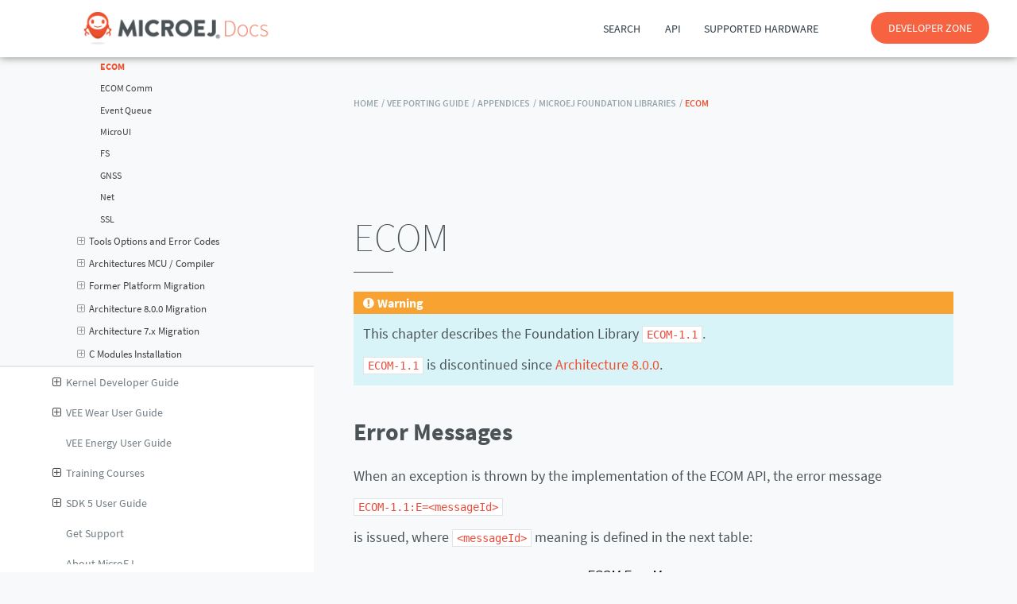

--- FILE ---
content_type: text/html; charset=utf-8
request_url: https://docs.microej.com/en/latest/VEEPortingGuide/appendix/javalibs/ecom.html
body_size: 35005
content:


<!DOCTYPE html>
<html class="writer-html5" lang="en">
<head>
  <meta charset="utf-8" />
  <meta name="readthedocs-addons-api-version" content="1"><meta name="generator" content="Docutils 0.18.1: http://docutils.sourceforge.net/" />

  <meta name="viewport" content="width=device-width, initial-scale=1.0" />
  <title>ECOM &mdash; MicroEJ Documentation</title>
      <link rel="stylesheet" type="text/css" href="../../../_static/pygments.css" />
      <link rel="stylesheet" type="text/css" href="../../../_static/css/microej.css" />
      <link rel="stylesheet" type="text/css" href="../../../_static/graphviz.css" />
      <link rel="stylesheet" type="text/css" href="../../../_static/copybutton.css" />
      <link rel="stylesheet" type="text/css" href="../../../_static/tabs.css" />

  
    <link rel="shortcut icon" href="../../../_static/favicon-16x16.png"/>
      <script data-url_root="../../../" id="documentation_options" src="../../../_static/documentation_options.js"></script>
      <script src="../../../_static/jquery.js"></script>
      <script src="../../../_static/underscore.js"></script>
      <script src="../../../_static/_sphinx_javascript_frameworks_compat.js"></script>
      <script src="../../../_static/doctools.js"></script>
      <script src="../../../_static/clipboard.min.js"></script>
      <script src="../../../_static/copybutton.js"></script>
    <script src="../../../_static/js/theme.js"></script>
    <script src="../../../_static/js/versions.js"></script>
    <link rel="author" title="About these documents" href="../../../about.html" />
    <link rel="index" title="Index" href="../../../genindex.html" />
    <link rel="search" title="Search" href="../../../search.html" />
    <link rel="next" title="ECOM Comm" href="ecom-comm.html" />
    <link rel="prev" title="KF" href="kf.html" /> 
<script async type="text/javascript" src="/_/static/javascript/readthedocs-addons.js"></script><meta name="readthedocs-project-slug" content="microej-docs" /><meta name="readthedocs-version-slug" content="latest" /><meta name="readthedocs-resolver-filename" content="/VEEPortingGuide/appendix/javalibs/ecom.html" /><meta name="readthedocs-http-status" content="200" /></head>

<body class="wy-body-for-nav">
<div id="headermicroej_DIV_1">
	<div id="headermicroej_DIV_2">
		 
		<button type="button" id="headermicroej_BUTTON_3">
			<span id="headermicroej_SPAN_4"></span><span id="headermicroej_SPAN_5"></span><span id="headermicroej_SPAN_6"></span>
		</button> <a title="As Android turned phones into Smartphones, MicroEJ turns things into Smart things. With tens of millions of devices Powered by MicroEJ, and offices in Europe and in the United States, MicroEJ is the standard embedded platform leader for the smart things market : wearables, appliances, home, automation, healthcare, telecom, industrial, energy, printers, lighting, IoT." href="https://docs.microej.com/" id="headermicroej_A_7"><img src="https://repository.microej.com/assets/images/microej_docs_header.png" alt="MicroEJ Docs" id="headermicroej_IMG_8" /></a>
	</div>
	<div id="headermicroej_DIV_9">
		<div id="headermicroej_DIV_10">
			<div id="headermicroej_DIV_11">
				<div id="headermicroej_DIV_12">
					<ul id="headermicroej_UL_13">
						<li id="headermicroej_LI_17">
							<a href="javascript:void(0);" id="headermicroej_A_18">Search</a>
						</li>
						<li id="headermicroej_LI_18">
							<a href="https://developer.microej.com/microej-apis/" id="headermicroej_A_19">API</a>
						</li>						
						<li id="headermicroej_LI_19">
							<a href="https://developer.microej.com/platforms/" id="headermicroej_A_21">Supported Hardware</a>
						</li>
					</ul>
				</div>
			</div>
		</div>
	</div> <a href="https://developer.microej.com/" id="headermicroej_A_20">DEVELOPER ZONE</a>
</div>

  <div class="wy-grid-for-nav">
    <nav data-toggle="wy-nav-shift" class="wy-nav-side">
      <div class="wy-side-scroll">
        <div class="wy-side-nav-search" >


<div role="search">
  <form id="rtd-search-form" class="wy-form" action="../../../search.html" method="get">
    <input type="text" name="q" placeholder="Search docs" aria-label="Search docs" />
    <input type="hidden" name="check_keywords" value="yes" />
    <input type="hidden" name="area" value="default" />
  </form>
</div>


        </div><div class="wy-menu wy-menu-vertical" data-spy="affix" role="navigation" aria-label="Navigation menu">
              <ul class="current">
<li class="toctree-l1"><a class="reference internal" href="../../../glossary.html">Glossary</a></li>
<li class="toctree-l1"><a class="reference internal" href="../../../overview/index.html">Overview</a><ul>
<li class="toctree-l2"><a class="reference internal" href="../../../overview/index.html#what-is-microej">What is MicroEJ?</a></li>
<li class="toctree-l2"><a class="reference internal" href="../../../overview/index.html#microej-vee">MICROEJ VEE</a></li>
<li class="toctree-l2"><a class="reference internal" href="../../../overview/index.html#microej-sdk">MICROEJ SDK</a></li>
<li class="toctree-l2"><a class="reference internal" href="../../../overview/index.html#build-workflow">Build Workflow</a><ul>
<li class="toctree-l3"><a class="reference internal" href="../../../overview/index.html#resources-and-dependencies-flow">Resources and Dependencies Flow</a></li>
<li class="toctree-l3"><a class="reference internal" href="../../../overview/index.html#vee-port-build-flow">VEE Port Build Flow</a></li>
<li class="toctree-l3"><a class="reference internal" href="../../../overview/index.html#executable-build-flow">Executable Build Flow</a></li>
</ul>
</li>
</ul>
</li>
<li class="toctree-l1"><a class="reference internal" href="../../../GettingStarted/gettingStarted.html">Getting Started</a><ul>
<li class="toctree-l2"><a class="reference internal" href="../../../GettingStarted/gettingStarted.html#vee-ports-for-evaluation">VEE Ports for Evaluation</a><ul>
<li class="toctree-l3"><a class="reference internal" href="../../../GettingStarted/gettingStartedIMXRT1170.html">i.MX RT1170 Evaluation Kit</a><ul>
<li class="toctree-l4"><a class="reference internal" href="../../../GettingStarted/gettingStartedIMXRT1170.html#prerequisites">Prerequisites</a></li>
<li class="toctree-l4"><a class="reference internal" href="../../../GettingStarted/gettingStartedIMXRT1170.html#environment-setup">Environment Setup</a></li>
<li class="toctree-l4"><a class="reference internal" href="../../../GettingStarted/gettingStartedIMXRT1170.html#set-up-the-i-mx-rt1170-vee-port-project-on-your-ide">Set up the i.MX RT1170 VEE Port project on your IDE</a></li>
<li class="toctree-l4"><a class="reference internal" href="../../../GettingStarted/gettingStartedIMXRT1170.html#accept-the-microej-sdk-eula">Accept the MICROEJ SDK EULA</a></li>
<li class="toctree-l4"><a class="reference internal" href="../../../GettingStarted/gettingStartedIMXRT1170.html#run-an-application-on-the-virtual-device">Run an Application on the Virtual Device</a></li>
<li class="toctree-l4"><a class="reference internal" href="../../../GettingStarted/gettingStartedIMXRT1170.html#well-done">Well Done!</a></li>
<li class="toctree-l4"><a class="reference internal" href="../../../GettingStarted/gettingStartedIMXRT1170.html#run-an-application-on-the-i-mx-rt1170-evaluation-kit">Run an Application on the i.MX RT1170 Evaluation Kit</a></li>
<li class="toctree-l4"><a class="reference internal" href="../../../GettingStarted/gettingStartedIMXRT1170.html#modify-the-java-application">Modify the Java Application</a></li>
<li class="toctree-l4"><a class="reference internal" href="../../../GettingStarted/gettingStartedIMXRT1170.html#going-further">Going Further</a></li>
</ul>
</li>
<li class="toctree-l3"><a class="reference internal" href="../../../GettingStarted/gettingStartedIMX93.html">i.MX 93 FRDM &amp; EVK Boards</a><ul>
<li class="toctree-l4"><a class="reference internal" href="../../../GettingStarted/gettingStartedIMX93.html#prerequisites">Prerequisites</a></li>
<li class="toctree-l4"><a class="reference internal" href="../../../GettingStarted/gettingStartedIMX93.html#environment-setup">Environment Setup</a></li>
<li class="toctree-l4"><a class="reference internal" href="../../../GettingStarted/gettingStartedIMX93.html#set-up-the-application-on-your-ide">Set up the Application on your IDE</a></li>
<li class="toctree-l4"><a class="reference internal" href="../../../GettingStarted/gettingStartedIMX93.html#accept-the-microej-sdk-eula">Accept the MICROEJ SDK EULA</a></li>
<li class="toctree-l4"><a class="reference internal" href="../../../GettingStarted/gettingStartedIMX93.html#run-an-application-on-the-virtual-device">Run an Application on the Virtual Device</a></li>
<li class="toctree-l4"><a class="reference internal" href="../../../GettingStarted/gettingStartedIMX93.html#well-done">Well done!</a></li>
<li class="toctree-l4"><a class="reference internal" href="../../../GettingStarted/gettingStartedIMX93.html#run-an-application-on-i-mx93">Run an Application on i.MX93</a></li>
<li class="toctree-l4"><a class="reference internal" href="../../../GettingStarted/gettingStartedIMX93.html#modify-the-java-application">Modify the Java Application</a></li>
<li class="toctree-l4"><a class="reference internal" href="../../../GettingStarted/gettingStartedIMX93.html#going-further">Going Further</a></li>
</ul>
</li>
<li class="toctree-l3"><a class="reference internal" href="../../../GettingStarted/gettingStartedSTM32F7508.html">STM32F7508-DK Evaluation Kit</a><ul>
<li class="toctree-l4"><a class="reference internal" href="../../../GettingStarted/gettingStartedSTM32F7508.html#prerequisites">Prerequisites</a></li>
<li class="toctree-l4"><a class="reference internal" href="../../../GettingStarted/gettingStartedSTM32F7508.html#environment-setup">Environment Setup</a></li>
<li class="toctree-l4"><a class="reference internal" href="../../../GettingStarted/gettingStartedSTM32F7508.html#set-up-the-application-on-your-ide">Set up the Application on your IDE</a></li>
<li class="toctree-l4"><a class="reference internal" href="../../../GettingStarted/gettingStartedSTM32F7508.html#accept-the-microej-sdk-eula">Accept the MICROEJ SDK EULA</a></li>
<li class="toctree-l4"><a class="reference internal" href="../../../GettingStarted/gettingStartedSTM32F7508.html#run-an-application-on-the-virtual-device">Run an Application on the Virtual Device</a></li>
<li class="toctree-l4"><a class="reference internal" href="../../../GettingStarted/gettingStartedSTM32F7508.html#well-done">Well Done!</a></li>
<li class="toctree-l4"><a class="reference internal" href="../../../GettingStarted/gettingStartedSTM32F7508.html#run-an-application-on-stm32f7508-dk-evaluation-kit">Run an Application on STM32F7508-DK Evaluation Kit</a></li>
<li class="toctree-l4"><a class="reference internal" href="../../../GettingStarted/gettingStartedSTM32F7508.html#modify-the-java-application">Modify the Java Application</a></li>
<li class="toctree-l4"><a class="reference internal" href="../../../GettingStarted/gettingStartedSTM32F7508.html#going-further">Going Further</a></li>
</ul>
</li>
</ul>
</li>
<li class="toctree-l2"><a class="reference internal" href="../../../GettingStarted/gettingStarted.html#vee-port-examples">VEE Port Examples</a></li>
</ul>
</li>
<li class="toctree-l1"><a class="reference internal" href="../../../SDK6UserGuide/index.html">SDK 6 User Guide</a><ul>
<li class="toctree-l2"><a class="reference internal" href="../../../SDK6UserGuide/install.html">Installation</a><ul>
<li class="toctree-l3"><a class="reference internal" href="../../../SDK6UserGuide/install.html#system-requirements">System Requirements</a></li>
<li class="toctree-l3"><a class="reference internal" href="../../../SDK6UserGuide/install.html#check-your-jdk-version">Check your JDK version</a></li>
<li class="toctree-l3"><a class="reference internal" href="../../../SDK6UserGuide/install.html#configure-repositories">Configure Repositories</a></li>
<li class="toctree-l3"><a class="reference internal" href="../../../SDK6UserGuide/install.html#sdk-eula-acceptation">SDK EULA Acceptation</a></li>
<li class="toctree-l3"><a class="reference internal" href="../../../SDK6UserGuide/install.html#install-the-ide">Install the IDE</a></li>
<li class="toctree-l3"><a class="reference internal" href="../../../SDK6UserGuide/install.html#install-the-ide-plugins">Install the IDE Plugins</a></li>
</ul>
</li>
<li class="toctree-l2"><a class="reference internal" href="../../../SDK6UserGuide/licenses.html">Licenses</a><ul>
<li class="toctree-l3"><a class="reference internal" href="../../../SDK6UserGuide/licenses.html#sdk-eula">SDK EULA</a></li>
<li class="toctree-l3"><a class="reference internal" href="../../../SDK6UserGuide/licenses.html#commercial-component-license">Commercial Component License</a></li>
<li class="toctree-l3"><a class="reference internal" href="../../../SDK6UserGuide/licenses.html#license-manager-overview">License Manager Overview</a></li>
<li class="toctree-l3"><a class="reference internal" href="../../../SDK6UserGuide/licenses.html#license-check">License Check</a></li>
<li class="toctree-l3"><a class="reference internal" href="../../../SDK6UserGuide/licenses.html#sdk-eula-acceptation">SDK EULA Acceptation</a></li>
<li class="toctree-l3"><a class="reference internal" href="../../../SDK6UserGuide/licenses.html#evaluation-licenses">Evaluation Licenses</a><ul>
<li class="toctree-l4"><a class="reference internal" href="../../../SDK6UserGuide/licenses.html#get-your-machine-uid">Get your Machine UID</a></li>
<li class="toctree-l4"><a class="reference internal" href="../../../SDK6UserGuide/licenses.html#request-your-activation-key">Request your Activation Key</a></li>
<li class="toctree-l4"><a class="reference internal" href="../../../SDK6UserGuide/licenses.html#install-the-license-key">Install the License Key</a></li>
<li class="toctree-l4"><a class="reference internal" href="../../../SDK6UserGuide/licenses.html#check-activation">Check Activation</a></li>
</ul>
</li>
<li class="toctree-l3"><a class="reference internal" href="../../../SDK6UserGuide/licenses.html#expiration-warning-message">Expiration Warning Message</a><ul>
<li class="toctree-l4"><a class="reference internal" href="../../../SDK6UserGuide/licenses.html#troubleshooting">Troubleshooting</a></li>
</ul>
</li>
<li class="toctree-l3"><a class="reference internal" href="../../../SDK6UserGuide/licenses.html#production-licenses">Production Licenses</a><ul>
<li class="toctree-l4"><a class="reference internal" href="../../../SDK6UserGuide/licenses.html#id3">Request your Activation Key</a></li>
<li class="toctree-l4"><a class="reference internal" href="../../../SDK6UserGuide/licenses.html#activate-your-usb-dongle">Activate your USB Dongle</a></li>
<li class="toctree-l4"><a class="reference internal" href="../../../SDK6UserGuide/licenses.html#sdk6-production-license-check">Check Activation</a></li>
<li class="toctree-l4"><a class="reference internal" href="../../../SDK6UserGuide/licenses.html#usb-dongle-on-gnu-linux">USB Dongle on GNU/Linux</a></li>
<li class="toctree-l4"><a class="reference internal" href="../../../SDK6UserGuide/licenses.html#usb-dongle-with-docker-on-linux">USB Dongle with Docker on Linux</a></li>
<li class="toctree-l4"><a class="reference internal" href="../../../SDK6UserGuide/licenses.html#usb-dongle-with-wsl">USB Dongle with WSL</a></li>
<li class="toctree-l4"><a class="reference internal" href="../../../SDK6UserGuide/licenses.html#sdk6-production-license-troubleshooting">Troubleshooting</a></li>
<li class="toctree-l4"><a class="reference internal" href="../../../SDK6UserGuide/licenses.html#remote-usb-dongle-connection">Remote USB Dongle Connection</a></li>
</ul>
</li>
</ul>
</li>
<li class="toctree-l2"><a class="reference internal" href="../../../SDK6UserGuide/licenses_sentinel.html">Sentinel License Management</a><ul>
<li class="toctree-l3"><a class="reference internal" href="../../../SDK6UserGuide/licenses_sentinel.html#setup-the-sentinel-floating-license-server">Setup the Sentinel Floating License Server</a><ul>
<li class="toctree-l4"><a class="reference internal" href="../../../SDK6UserGuide/licenses_sentinel.html#install-the-sentinel-ldk-run-time-environment-rte-for-license-server">Install the Sentinel LDK Run-time Environment (RTE) for License Server</a></li>
<li class="toctree-l4"><a class="reference internal" href="../../../SDK6UserGuide/licenses_sentinel.html#configure-the-license-server">Configure the License Server</a></li>
</ul>
</li>
<li class="toctree-l3"><a class="reference internal" href="../../../SDK6UserGuide/licenses_sentinel.html#setup-the-developer-workstation">Setup the Developer Workstation</a><ul>
<li class="toctree-l4"><a class="reference internal" href="../../../SDK6UserGuide/licenses_sentinel.html#add-remote-floating-license-server">Add Remote Floating License Server</a></li>
<li class="toctree-l4"><a class="reference internal" href="../../../SDK6UserGuide/licenses_sentinel.html#running-in-a-container">Running in a container</a></li>
</ul>
</li>
<li class="toctree-l3"><a class="reference internal" href="../../../SDK6UserGuide/licenses_sentinel.html#runtime-installation-instructions-and-troubleshooting">Runtime Installation Instructions and Troubleshooting</a><ul>
<li class="toctree-l4"><a class="reference internal" href="../../../SDK6UserGuide/licenses_sentinel.html#check-activation-with-the-command-line-tool">Check Activation with the Command Line Tool</a></li>
<li class="toctree-l4"><a class="reference internal" href="../../../SDK6UserGuide/licenses_sentinel.html#troubleshooting">Troubleshooting</a></li>
</ul>
</li>
</ul>
</li>
<li class="toctree-l2"><a class="reference internal" href="../../../SDK6UserGuide/limitations.html">Scope and Limitations</a></li>
<li class="toctree-l2"><a class="reference internal" href="../../../SDK6UserGuide/createProject.html">Create a Project</a><ul>
<li class="toctree-l3"><a class="reference internal" href="../../../SDK6UserGuide/createProject.html#configure-a-project">Configure a Project</a><ul>
<li class="toctree-l4"><a class="reference internal" href="../../../SDK6UserGuide/createProject.html#application-project">Application Project</a></li>
<li class="toctree-l4"><a class="reference internal" href="../../../SDK6UserGuide/createProject.html#library-project">Library Project</a></li>
<li class="toctree-l4"><a class="reference internal" href="../../../SDK6UserGuide/createProject.html#mock">Mock</a></li>
<li class="toctree-l4"><a class="reference internal" href="../../../SDK6UserGuide/createProject.html#java-se-library-project">Java SE Library Project</a></li>
<li class="toctree-l4"><a class="reference internal" href="../../../SDK6UserGuide/createProject.html#runtime-environment-project">Runtime Environment Project</a></li>
</ul>
</li>
<li class="toctree-l3"><a class="reference internal" href="../../../SDK6UserGuide/createProject.html#create-a-subproject-in-an-existing-project">Create a subproject in an existing project</a></li>
<li class="toctree-l3"><a class="reference internal" href="../../../SDK6UserGuide/createProject.html#gradle-wrapper">Gradle Wrapper</a></li>
</ul>
</li>
<li class="toctree-l2"><a class="reference internal" href="../../../SDK6UserGuide/importProject.html">Import a Project</a></li>
<li class="toctree-l2"><a class="reference internal" href="../../../SDK6UserGuide/selectVeePort.html">Select a VEE Port</a><ul>
<li class="toctree-l3"><a class="reference internal" href="../../../SDK6UserGuide/selectVeePort.html#using-a-module-dependency">Using a Module Dependency</a></li>
<li class="toctree-l3"><a class="reference internal" href="../../../SDK6UserGuide/selectVeePort.html#vee-port-project-inside-a-multi-project">VEE Port project inside a multi-project</a></li>
<li class="toctree-l3"><a class="reference internal" href="../../../SDK6UserGuide/selectVeePort.html#local-vee-port-project-outside-a-multi-project">Local VEE Port project outside a multi-project</a></li>
<li class="toctree-l3"><a class="reference internal" href="../../../SDK6UserGuide/selectVeePort.html#using-a-local-vee-port-directory">Using a Local VEE Port Directory</a></li>
<li class="toctree-l3"><a class="reference internal" href="../../../SDK6UserGuide/selectVeePort.html#using-a-local-vee-port-archive">Using a Local VEE Port Archive</a></li>
<li class="toctree-l3"><a class="reference internal" href="../../../SDK6UserGuide/selectVeePort.html#architecture-usage-selection">Architecture Usage Selection</a></li>
<li class="toctree-l3"><a class="reference internal" href="../../../SDK6UserGuide/selectVeePort.html#resolve-a-vee-port-transitively">Resolve a VEE Port transitively</a></li>
</ul>
</li>
<li class="toctree-l2"><a class="reference internal" href="../../../SDK6UserGuide/runOnSimulator.html">Run on Simulator</a><ul>
<li class="toctree-l3"><a class="reference internal" href="../../../SDK6UserGuide/runOnSimulator.html#verbose-mode">Verbose Mode</a></li>
<li class="toctree-l3"><a class="reference internal" href="../../../SDK6UserGuide/runOnSimulator.html#debug-on-simulator">Debug on Simulator</a></li>
<li class="toctree-l3"><a class="reference internal" href="../../../SDK6UserGuide/runOnSimulator.html#generate-code-coverage">Generate Code Coverage</a></li>
<li class="toctree-l3"><a class="reference internal" href="../../../SDK6UserGuide/runOnSimulator.html#generate-heap-dump">Generate Heap Dump</a></li>
<li class="toctree-l3"><a class="reference internal" href="../../../SDK6UserGuide/runOnSimulator.html#run-several-applications-on-simulator">Run several Applications on Simulator</a></li>
</ul>
</li>
<li class="toctree-l2"><a class="reference internal" href="../../../SDK6UserGuide/buildExecutable.html">Build an Executable</a><ul>
<li class="toctree-l3"><a class="reference internal" href="../../../SDK6UserGuide/buildExecutable.html#trigger-executable-build-by-default">Trigger Executable Build by Default</a></li>
</ul>
</li>
<li class="toctree-l2"><a class="reference internal" href="../../../SDK6UserGuide/runOnDevice.html">Run on Device</a><ul>
<li class="toctree-l3"><a class="reference internal" href="../../../SDK6UserGuide/runOnDevice.html#deploying-the-executable-without-building-it">Deploying the Executable without building it</a></li>
</ul>
</li>
<li class="toctree-l2"><a class="reference internal" href="../../../SDK6UserGuide/selectKernel.html">Select a Kernel</a><ul>
<li class="toctree-l3"><a class="reference internal" href="../../../SDK6UserGuide/selectKernel.html#using-a-module-dependency">Using a Module Dependency</a></li>
<li class="toctree-l3"><a class="reference internal" href="../../../SDK6UserGuide/selectKernel.html#kernel-project-inside-a-multi-project">Kernel project inside a multi-project</a></li>
<li class="toctree-l3"><a class="reference internal" href="../../../SDK6UserGuide/selectKernel.html#local-kernel-project-outside-a-multi-project">Local Kernel project outside a multi-project</a></li>
<li class="toctree-l3"><a class="reference internal" href="../../../SDK6UserGuide/selectKernel.html#using-a-local-kernel">Using a Local Kernel</a></li>
<li class="toctree-l3"><a class="reference internal" href="../../../SDK6UserGuide/selectKernel.html#resolve-a-kernel-transitively">Resolve a Kernel transitively</a></li>
</ul>
</li>
<li class="toctree-l2"><a class="reference internal" href="../../../SDK6UserGuide/buildFeature.html">Build a Feature file</a><ul>
<li class="toctree-l3"><a class="reference internal" href="../../../SDK6UserGuide/buildFeature.html#trigger-feature-build-by-default">Trigger Feature Build by Default</a></li>
<li class="toctree-l3"><a class="reference internal" href="../../../SDK6UserGuide/buildFeature.html#build-a-feature-file-from-a-wpk">Build a Feature file from a WPK</a></li>
</ul>
</li>
<li class="toctree-l2"><a class="reference internal" href="../../../SDK6UserGuide/buildVirtualDevice.html">Build a Virtual Device</a><ul>
<li class="toctree-l3"><a class="reference internal" href="../../../SDK6UserGuide/buildVirtualDevice.html#embed-jdks-in-a-virtual-device">Embed JDKs in a Virtual Device</a></li>
<li class="toctree-l3"><a class="reference internal" href="../../../SDK6UserGuide/buildVirtualDevice.html#add-a-pre-installed-application-in-a-virtual-device">Add a Pre-Installed Application in a Virtual Device</a></li>
<li class="toctree-l3"><a class="reference internal" href="../../../SDK6UserGuide/buildVirtualDevice.html#add-a-kernel-api-in-a-virtual-device">Add a Kernel API in a Virtual Device</a></li>
<li class="toctree-l3"><a class="reference internal" href="../../../SDK6UserGuide/buildVirtualDevice.html#add-a-runtime-environment-in-a-virtual-device">Add a Runtime Environment in a Virtual Device</a></li>
<li class="toctree-l3"><a class="reference internal" href="../../../SDK6UserGuide/buildVirtualDevice.html#add-a-tool-in-a-virtual-device">Add a Tool in a Virtual Device</a></li>
<li class="toctree-l3"><a class="reference internal" href="../../../SDK6UserGuide/buildVirtualDevice.html#trigger-virtual-device-build-by-default">Trigger Virtual Device Build by Default</a></li>
</ul>
</li>
<li class="toctree-l2"><a class="reference internal" href="../../../SDK6UserGuide/addDependency.html">Add a Dependency</a><ul>
<li class="toctree-l3"><a class="reference internal" href="../../../SDK6UserGuide/addDependency.html#configurations">Configurations</a></li>
<li class="toctree-l3"><a class="reference internal" href="../../../SDK6UserGuide/addDependency.html#version">Version</a><ul>
<li class="toctree-l4"><a class="reference internal" href="../../../SDK6UserGuide/addDependency.html#version-check">Version Check</a></li>
</ul>
</li>
<li class="toctree-l3"><a class="reference internal" href="../../../SDK6UserGuide/addDependency.html#dependencies-repositories">Dependencies Repositories</a></li>
</ul>
</li>
<li class="toctree-l2"><a class="reference internal" href="../../../SDK6UserGuide/testProject.html">Test a Project</a><ul>
<li class="toctree-l3"><a class="reference internal" href="../../../SDK6UserGuide/testProject.html#junit-compliance">JUnit Compliance</a></li>
<li class="toctree-l3"><a class="reference internal" href="../../../SDK6UserGuide/testProject.html#gradle-integration">Gradle Integration</a></li>
<li class="toctree-l3"><a class="reference internal" href="../../../SDK6UserGuide/testProject.html#test-on-simulator">Test on Simulator</a><ul>
<li class="toctree-l4"><a class="reference internal" href="../../../SDK6UserGuide/testProject.html#configure-the-testsuite">Configure the Testsuite</a></li>
<li class="toctree-l4"><a class="reference internal" href="../../../SDK6UserGuide/testProject.html#configure-the-vee">Configure the VEE</a></li>
<li class="toctree-l4"><a class="reference internal" href="../../../SDK6UserGuide/testProject.html#create-a-test-class">Create a Test Class</a></li>
<li class="toctree-l4"><a class="reference internal" href="../../../SDK6UserGuide/testProject.html#execute-the-tests">Execute the Tests</a></li>
<li class="toctree-l4"><a class="reference internal" href="../../../SDK6UserGuide/testProject.html#generate-code-coverage">Generate Code Coverage</a></li>
<li class="toctree-l4"><a class="reference internal" href="../../../SDK6UserGuide/testProject.html#filter-the-tests">Filter the Tests</a></li>
<li class="toctree-l4"><a class="reference internal" href="../../../SDK6UserGuide/testProject.html#debug-the-tests-on-simulator">Debug the Tests on Simulator</a></li>
</ul>
</li>
<li class="toctree-l3"><a class="reference internal" href="../../../SDK6UserGuide/testProject.html#test-on-device">Test on Device</a></li>
<li class="toctree-l3"><a class="reference internal" href="../../../SDK6UserGuide/testProject.html#test-on-java-se-vm">Test on Java SE VM</a></li>
<li class="toctree-l3"><a class="reference internal" href="../../../SDK6UserGuide/testProject.html#test-suite-reports">Test Suite Reports</a><ul>
<li class="toctree-l4"><a class="reference internal" href="../../../SDK6UserGuide/testProject.html#publish-test-suite-reports">Publish Test Suite Reports</a></li>
</ul>
</li>
<li class="toctree-l3"><a class="reference internal" href="../../../SDK6UserGuide/testProject.html#mixing-tests">Mixing tests</a><ul>
<li class="toctree-l4"><a class="reference internal" href="../../../SDK6UserGuide/testProject.html#mixing-tests-on-the-simulator-and-on-a-device">Mixing tests on the Simulator and on a device</a></li>
<li class="toctree-l4"><a class="reference internal" href="../../../SDK6UserGuide/testProject.html#mixing-tests-on-the-simulator-and-on-a-java-se-vm">Mixing tests on the Simulator and on a Java SE VM</a></li>
</ul>
</li>
<li class="toctree-l3"><a class="reference internal" href="../../../SDK6UserGuide/testProject.html#configure-the-testsuite-engine">Configure the Testsuite Engine</a></li>
<li class="toctree-l3"><a class="reference internal" href="../../../SDK6UserGuide/testProject.html#inject-application-options">Inject Application Options</a><ul>
<li class="toctree-l4"><a class="reference internal" href="../../../SDK6UserGuide/testProject.html#inject-application-options-globally">Inject Application Options Globally</a></li>
<li class="toctree-l4"><a class="reference internal" href="../../../SDK6UserGuide/testProject.html#inject-application-options-for-a-specific-test">Inject Application Options For a Specific Test</a></li>
<li class="toctree-l4"><a class="reference internal" href="../../../SDK6UserGuide/testProject.html#inject-resources-for-a-specific-test">Inject Resources For a Specific Test</a></li>
</ul>
</li>
<li class="toctree-l3"><a class="reference internal" href="../../../SDK6UserGuide/testProject.html#test-suite-advanced-configuration">Test Suite Advanced Configuration</a><ul>
<li class="toctree-l4"><a class="reference internal" href="../../../SDK6UserGuide/testProject.html#configure-a-vee-by-test-suite">Configure a VEE by Test Suite</a></li>
</ul>
</li>
</ul>
</li>
<li class="toctree-l2"><a class="reference internal" href="../../../SDK6UserGuide/publishProject.html">Publish a Project</a></li>
<li class="toctree-l2"><a class="reference internal" href="../../../SDK6UserGuide/tools.html">Development Tools</a><ul>
<li class="toctree-l3"><a class="reference internal" href="../../../SDK6UserGuide/stackTraceReader.html">Stack Trace Reader</a><ul>
<li class="toctree-l4"><a class="reference internal" href="../../../SDK6UserGuide/stackTraceReader.html#principle">Principle</a></li>
<li class="toctree-l4"><a class="reference internal" href="../../../SDK6UserGuide/stackTraceReader.html#functional-description">Functional Description</a></li>
<li class="toctree-l4"><a class="reference internal" href="../../../SDK6UserGuide/stackTraceReader.html#usage">Usage</a></li>
</ul>
</li>
<li class="toctree-l3"><a class="reference internal" href="../../../SDK6UserGuide/codeCoverageAnalyzer.html">Code Coverage Analyzer</a><ul>
<li class="toctree-l4"><a class="reference internal" href="../../../SDK6UserGuide/codeCoverageAnalyzer.html#principle">Principle</a></li>
<li class="toctree-l4"><a class="reference internal" href="../../../SDK6UserGuide/codeCoverageAnalyzer.html#functional-description">Functional Description</a></li>
<li class="toctree-l4"><a class="reference internal" href="../../../SDK6UserGuide/codeCoverageAnalyzer.html#dependencies">Dependencies</a></li>
<li class="toctree-l4"><a class="reference internal" href="../../../SDK6UserGuide/codeCoverageAnalyzer.html#installation">Installation</a></li>
<li class="toctree-l4"><a class="reference internal" href="../../../SDK6UserGuide/codeCoverageAnalyzer.html#use">Use</a></li>
<li class="toctree-l4"><a class="reference internal" href="../../../SDK6UserGuide/codeCoverageAnalyzer.html#options">Options</a></li>
</ul>
</li>
<li class="toctree-l3"><a class="reference internal" href="../../../SDK6UserGuide/memoryMapAnalyzer.html">Memory Map Analyzer</a><ul>
<li class="toctree-l4"><a class="reference internal" href="../../../SDK6UserGuide/memoryMapAnalyzer.html#principle">Principle</a></li>
<li class="toctree-l4"><a class="reference internal" href="../../../SDK6UserGuide/memoryMapAnalyzer.html#use">Use</a></li>
<li class="toctree-l4"><a class="reference internal" href="../../../SDK6UserGuide/memoryMapAnalyzer.html#troubleshooting">Troubleshooting</a></li>
</ul>
</li>
<li class="toctree-l3"><a class="reference internal" href="../../../SDK6UserGuide/heapAnalyzer.html">Heap Dumper &amp; Heap Analyzer</a><ul>
<li class="toctree-l4"><a class="reference internal" href="../../../SDK6UserGuide/heapAnalyzer.html#introduction">Introduction</a></li>
<li class="toctree-l4"><a class="reference internal" href="../../../SDK6UserGuide/heapAnalyzer.html#heap-dumper">Heap Dumper</a></li>
<li class="toctree-l4"><a class="reference internal" href="../../../SDK6UserGuide/heapAnalyzer.html#heap-viewer">Heap Viewer</a></li>
</ul>
</li>
<li class="toctree-l3"><a class="reference internal" href="../../../ApplicationDeveloperGuide/UI/MicroUI/fontDesigner.html">Font Designer</a><ul>
<li class="toctree-l4"><a class="reference internal" href="../../../ApplicationDeveloperGuide/UI/MicroUI/fontDesigner.html#principle">Principle</a></li>
<li class="toctree-l4"><a class="reference internal" href="../../../ApplicationDeveloperGuide/UI/MicroUI/fontDesigner.html#functional-description">Functional Description</a></li>
<li class="toctree-l4"><a class="reference internal" href="../../../ApplicationDeveloperGuide/UI/MicroUI/fontDesigner.html#create-an-ejf-font">Create an EJF Font</a></li>
<li class="toctree-l4"><a class="reference internal" href="../../../ApplicationDeveloperGuide/UI/MicroUI/fontDesigner.html#edit-an-ejf-font">Edit an EJF Font</a></li>
<li class="toctree-l4"><a class="reference internal" href="../../../ApplicationDeveloperGuide/UI/MicroUI/fontDesigner.html#main-properties">Main Properties</a></li>
<li class="toctree-l4"><a class="reference internal" href="../../../ApplicationDeveloperGuide/UI/MicroUI/fontDesigner.html#character-list">Character List</a></li>
<li class="toctree-l4"><a class="reference internal" href="../../../ApplicationDeveloperGuide/UI/MicroUI/fontDesigner.html#character-editor">Character Editor</a></li>
<li class="toctree-l4"><a class="reference internal" href="../../../ApplicationDeveloperGuide/UI/MicroUI/fontDesigner.html#preview">Preview</a></li>
<li class="toctree-l4"><a class="reference internal" href="../../../ApplicationDeveloperGuide/UI/MicroUI/fontDesigner.html#removing-unused-characters">Removing Unused Characters</a></li>
<li class="toctree-l4"><a class="reference internal" href="../../../ApplicationDeveloperGuide/UI/MicroUI/fontDesigner.html#use-an-ejf-font">Use an EJF Font</a></li>
<li class="toctree-l4"><a class="reference internal" href="../../../ApplicationDeveloperGuide/UI/MicroUI/fontDesigner.html#dependencies">Dependencies</a></li>
<li class="toctree-l4"><a class="reference internal" href="../../../ApplicationDeveloperGuide/UI/MicroUI/fontDesigner.html#installation">Installation</a></li>
<li class="toctree-l4"><a class="reference internal" href="../../../ApplicationDeveloperGuide/UI/MicroUI/fontDesigner.html#use">Use</a></li>
</ul>
</li>
<li class="toctree-l3"><a class="reference internal" href="../../../SDK6UserGuide/localDeployTool.html">Local Deployment Socket</a><ul>
<li class="toctree-l4"><a class="reference internal" href="../../../SDK6UserGuide/localDeployTool.html#principle">Principle</a></li>
<li class="toctree-l4"><a class="reference internal" href="../../../SDK6UserGuide/localDeployTool.html#functional-description">Functional Description</a></li>
<li class="toctree-l4"><a class="reference internal" href="../../../SDK6UserGuide/localDeployTool.html#use">Use</a></li>
<li class="toctree-l4"><a class="reference internal" href="../../../SDK6UserGuide/localDeployTool.html#options">Options</a></li>
</ul>
</li>
<li class="toctree-l3"><a class="reference internal" href="../../../SDK6UserGuide/serialToSocketTransmitter.html">Serial to Socket Transmitter</a><ul>
<li class="toctree-l4"><a class="reference internal" href="../../../SDK6UserGuide/serialToSocketTransmitter.html#principle">Principle</a></li>
<li class="toctree-l4"><a class="reference internal" href="../../../SDK6UserGuide/serialToSocketTransmitter.html#use">Use</a></li>
<li class="toctree-l4"><a class="reference internal" href="../../../SDK6UserGuide/serialToSocketTransmitter.html#options">Options</a></li>
</ul>
</li>
<li class="toctree-l3"><a class="reference internal" href="../../../SDK6UserGuide/kernelApiGenerator.html">Kernel API Generator</a><ul>
<li class="toctree-l4"><a class="reference internal" href="../../../SDK6UserGuide/kernelApiGenerator.html#principle">Principle</a></li>
<li class="toctree-l4"><a class="reference internal" href="../../../SDK6UserGuide/kernelApiGenerator.html#use">Use</a></li>
<li class="toctree-l4"><a class="reference internal" href="../../../SDK6UserGuide/kernelApiGenerator.html#options">Options</a></li>
</ul>
</li>
<li class="toctree-l3"><a class="reference internal" href="../../../SDK6UserGuide/nullAnalysis.html">Null Analysis</a><ul>
<li class="toctree-l4"><a class="reference internal" href="../../../SDK6UserGuide/nullAnalysis.html#principle">Principle</a></li>
<li class="toctree-l4"><a class="reference internal" href="../../../SDK6UserGuide/nullAnalysis.html#java-code-annotation">Java Code Annotation</a></li>
<li class="toctree-l4"><a class="reference internal" href="../../../SDK6UserGuide/nullAnalysis.html#ide-configuration">IDE Configuration</a></li>
<li class="toctree-l4"><a class="reference internal" href="../../../SDK6UserGuide/nullAnalysis.html#launching-null-analysis">Launching Null Analysis</a></li>
<li class="toctree-l4"><a class="reference internal" href="../../../SDK6UserGuide/nullAnalysis.html#disabling-analysis-for-test-folder">Disabling Analysis for Test Folder</a></li>
<li class="toctree-l4"><a class="reference internal" href="../../../SDK6UserGuide/nullAnalysis.html#sharing-null-analysis-ide-configuration">Sharing Null Analysis IDE Configuration</a></li>
<li class="toctree-l4"><a class="reference internal" href="../../../SDK6UserGuide/nullAnalysis.html#microej-libraries">MicroEJ Libraries</a></li>
</ul>
</li>
</ul>
</li>
<li class="toctree-l2"><a class="reference internal" href="../../../SDK6UserGuide/veePort.html">VEE Port</a><ul>
<li class="toctree-l3"><a class="reference internal" href="../../../SDK6UserGuide/createVeePort.html">Create a VEE Port</a><ul>
<li class="toctree-l4"><a class="reference internal" href="../../../SDK6UserGuide/createVeePort.html#vee-port-project-creation">VEE Port Project Creation</a></li>
<li class="toctree-l4"><a class="reference internal" href="../../../SDK6UserGuide/createVeePort.html#architecture-selection">Architecture Selection</a></li>
<li class="toctree-l4"><a class="reference internal" href="../../../SDK6UserGuide/createVeePort.html#pack-import">Pack Import</a></li>
<li class="toctree-l4"><a class="reference internal" href="../../../SDK6UserGuide/createVeePort.html#packs-configuration">Packs Configuration</a></li>
<li class="toctree-l4"><a class="reference internal" href="../../../SDK6UserGuide/createVeePort.html#vee-port-usage">VEE Port Usage</a></li>
<li class="toctree-l4"><a class="reference internal" href="../../../SDK6UserGuide/createVeePort.html#vee-port-customization">VEE Port Customization</a></li>
<li class="toctree-l4"><a class="reference internal" href="../../../SDK6UserGuide/createVeePort.html#bsp-connection">BSP Connection</a></li>
<li class="toctree-l4"><a class="reference internal" href="../../../SDK6UserGuide/createVeePort.html#vee-port-publication">VEE Port Publication</a></li>
<li class="toctree-l4"><a class="reference internal" href="../../../SDK6UserGuide/createVeePort.html#link-time-option">Link-Time Option</a></li>
</ul>
</li>
<li class="toctree-l3"><a class="reference internal" href="../../../SDK6UserGuide/testVeePort.html">Test a VEE Port</a><ul>
<li class="toctree-l4"><a class="reference internal" href="../../../SDK6UserGuide/testVeePort.html#import-the-test-suite">Import the Test Suite</a></li>
<li class="toctree-l4"><a class="reference internal" href="../../../SDK6UserGuide/testVeePort.html#configure-a-testsuite">Configure a Testsuite</a></li>
<li class="toctree-l4"><a class="reference internal" href="../../../SDK6UserGuide/testVeePort.html#run-the-test-suite">Run the Test Suite</a></li>
<li class="toctree-l4"><a class="reference internal" href="../../../SDK6UserGuide/testVeePort.html#examine-the-test-suite-report">Examine the Test Suite Report</a></li>
<li class="toctree-l4"><a class="reference internal" href="../../../SDK6UserGuide/testVeePort.html#rerun-tests">Rerun Tests</a></li>
<li class="toctree-l4"><a class="reference internal" href="../../../SDK6UserGuide/testVeePort.html#debug-tests-on-simulator">Debug Tests on Simulator</a></li>
<li class="toctree-l4"><a class="reference internal" href="../../../SDK6UserGuide/testVeePort.html#update-test-class-of-the-testsuite-on-device">Update Test Class of the Testsuite on Device</a></li>
<li class="toctree-l4"><a class="reference internal" href="../../../SDK6UserGuide/testVeePort.html#decrypt-a-stack-trace-in-a-test">Decrypt a Stack Trace in a Test</a></li>
</ul>
</li>
</ul>
</li>
<li class="toctree-l2"><a class="reference internal" href="../../../SDK6UserGuide/moduleRepository.html">Module Repository</a><ul>
<li class="toctree-l3"><a class="reference internal" href="../../../SDK6UserGuide/moduleRepository.html#create-a-module-repository-project">Create a Module Repository Project</a></li>
<li class="toctree-l3"><a class="reference internal" href="../../../SDK6UserGuide/moduleRepository.html#include-modules">Include Modules</a><ul>
<li class="toctree-l4"><a class="reference internal" href="../../../SDK6UserGuide/moduleRepository.html#configure-a-partial-repository">Configure a Partial Repository</a></li>
<li class="toctree-l4"><a class="reference internal" href="../../../SDK6UserGuide/moduleRepository.html#include-a-single-artifact">Include a Single Artifact</a></li>
<li class="toctree-l4"><a class="reference internal" href="../../../SDK6UserGuide/moduleRepository.html#include-production-architectures">Include Production Architectures</a></li>
<li class="toctree-l4"><a class="reference internal" href="../../../SDK6UserGuide/moduleRepository.html#exclude-artifacts">Exclude Artifacts</a></li>
<li class="toctree-l4"><a class="reference internal" href="../../../SDK6UserGuide/moduleRepository.html#include-multiple-versions-of-a-module">Include Multiple Versions of a Module</a></li>
<li class="toctree-l4"><a class="reference internal" href="../../../SDK6UserGuide/moduleRepository.html#include-the-ivy-descriptor-of-a-module">Include the Ivy Descriptor of a Module</a></li>
</ul>
</li>
<li class="toctree-l3"><a class="reference internal" href="../../../SDK6UserGuide/moduleRepository.html#module-repository-check">Module Repository Check</a></li>
<li class="toctree-l3"><a class="reference internal" href="../../../SDK6UserGuide/moduleRepository.html#build-the-repository">Build the Repository</a></li>
<li class="toctree-l3"><a class="reference internal" href="../../../SDK6UserGuide/moduleRepository.html#use-an-offline-module-repository">Use an Offline Module Repository</a></li>
</ul>
</li>
<li class="toctree-l2"><a class="reference internal" href="../../../SDK6UserGuide/manageVersion.html">Manage Versioning</a></li>
<li class="toctree-l2"><a class="reference internal" href="../../../SDK6UserGuide/manageResolutionConflicts.html">Manage Resolution Conflicts</a></li>
<li class="toctree-l2"><a class="reference internal" href="../../../SDK6UserGuide/migrate.html">Migrate an SDK 5 Project</a><ul>
<li class="toctree-l3"><a class="reference internal" href="../../../SDK6UserGuide/migrateApplication.html">Migrate an Application/Library Project</a><ul>
<li class="toctree-l4"><a class="reference internal" href="../../../SDK6UserGuide/migrateApplication.html#build-descriptor-file">Build Descriptor File</a></li>
<li class="toctree-l4"><a class="reference internal" href="../../../SDK6UserGuide/migrateApplication.html#configuration-folder">Configuration Folder</a></li>
<li class="toctree-l4"><a class="reference internal" href="../../../SDK6UserGuide/migrateApplication.html#specific-configuration">Specific Configuration</a></li>
<li class="toctree-l4"><a class="reference internal" href="../../../SDK6UserGuide/migrateApplication.html#build-scripts">Build Scripts</a></li>
</ul>
</li>
<li class="toctree-l3"><a class="reference internal" href="../../../SDK6UserGuide/migrateVeePort.html">Migrate a VEE Port Project</a><ul>
<li class="toctree-l4"><a class="reference internal" href="../../../SDK6UserGuide/migrateVeePort.html#project-structure">Project Structure</a></li>
<li class="toctree-l4"><a class="reference internal" href="../../../SDK6UserGuide/migrateVeePort.html#new-development-flow">New Development Flow</a></li>
<li class="toctree-l4"><a class="reference internal" href="../../../SDK6UserGuide/migrateVeePort.html#settings-build-file">Settings Build File</a></li>
<li class="toctree-l4"><a class="reference internal" href="../../../SDK6UserGuide/migrateVeePort.html#configuration-subproject">Configuration Subproject</a></li>
<li class="toctree-l4"><a class="reference internal" href="../../../SDK6UserGuide/migrateVeePort.html#front-panel-project">Front Panel Project</a></li>
<li class="toctree-l4"><a class="reference internal" href="../../../SDK6UserGuide/migrateVeePort.html#mock">Mock</a></li>
<li class="toctree-l4"><a class="reference internal" href="../../../SDK6UserGuide/migrateVeePort.html#tool-subproject">Tool Subproject</a></li>
<li class="toctree-l4"><a class="reference internal" href="../../../SDK6UserGuide/migrateVeePort.html#testsuites-project">Testsuites Project</a></li>
<li class="toctree-l4"><a class="reference internal" href="../../../SDK6UserGuide/migrateVeePort.html#bsp">BSP</a></li>
<li class="toctree-l4"><a class="reference internal" href="../../../SDK6UserGuide/migrateVeePort.html#wrap-up">Wrap up</a></li>
</ul>
</li>
</ul>
</li>
<li class="toctree-l2"><a class="reference internal" href="../../../SDK6UserGuide/moduleNatures.html">Module Natures</a><ul>
<li class="toctree-l3"><a class="reference internal" href="../../../SDK6UserGuide/moduleNatures.html#add-on-library">Add-On Library</a></li>
<li class="toctree-l3"><a class="reference internal" href="../../../SDK6UserGuide/moduleNatures.html#application">Application</a></li>
<li class="toctree-l3"><a class="reference internal" href="../../../SDK6UserGuide/moduleNatures.html#java-se-library">Java SE Library</a></li>
<li class="toctree-l3"><a class="reference internal" href="../../../SDK6UserGuide/moduleNatures.html#mock">Mock</a></li>
<li class="toctree-l3"><a class="reference internal" href="../../../SDK6UserGuide/moduleNatures.html#runtime-environment">Runtime Environment</a></li>
<li class="toctree-l3"><a class="reference internal" href="../../../SDK6UserGuide/moduleNatures.html#vee-port">VEE Port</a></li>
<li class="toctree-l3"><a class="reference internal" href="../../../SDK6UserGuide/moduleNatures.html#module-repository">Module Repository</a></li>
<li class="toctree-l3"><a class="reference internal" href="../../../SDK6UserGuide/moduleNatures.html#tasks">Tasks</a><ul>
<li class="toctree-l4"><a class="reference internal" href="../../../SDK6UserGuide/moduleNatures.html#adp">adp</a></li>
<li class="toctree-l4"><a class="reference internal" href="../../../SDK6UserGuide/moduleNatures.html#loadvee">loadVee</a></li>
<li class="toctree-l4"><a class="reference internal" href="../../../SDK6UserGuide/moduleNatures.html#runonsimulator">runOnSimulator</a></li>
<li class="toctree-l4"><a class="reference internal" href="../../../SDK6UserGuide/moduleNatures.html#checkmodule">checkModule</a></li>
<li class="toctree-l4"><a class="reference internal" href="../../../SDK6UserGuide/moduleNatures.html#buildapplicationobjectfile">buildApplicationObjectFile</a></li>
<li class="toctree-l4"><a class="reference internal" href="../../../SDK6UserGuide/moduleNatures.html#buildexecutable">buildExecutable</a></li>
<li class="toctree-l4"><a class="reference internal" href="../../../SDK6UserGuide/moduleNatures.html#buildwpk">buildWPK</a></li>
<li class="toctree-l4"><a class="reference internal" href="../../../SDK6UserGuide/moduleNatures.html#buildvirtualdevice">buildVirtualDevice</a></li>
<li class="toctree-l4"><a class="reference internal" href="../../../SDK6UserGuide/moduleNatures.html#loadkernelexecutable">loadKernelExecutable</a></li>
<li class="toctree-l4"><a class="reference internal" href="../../../SDK6UserGuide/moduleNatures.html#buildfeature">buildFeature</a></li>
<li class="toctree-l4"><a class="reference internal" href="../../../SDK6UserGuide/moduleNatures.html#runondevice">runOnDevice</a></li>
<li class="toctree-l4"><a class="reference internal" href="../../../SDK6UserGuide/moduleNatures.html#buildmockrip">buildMockRip</a></li>
<li class="toctree-l4"><a class="reference internal" href="../../../SDK6UserGuide/moduleNatures.html#exectool">execTool</a></li>
<li class="toctree-l4"><a class="reference internal" href="../../../SDK6UserGuide/moduleNatures.html#generateapplicationwrapper">generateApplicationWrapper</a></li>
<li class="toctree-l4"><a class="reference internal" href="../../../SDK6UserGuide/moduleNatures.html#compilewrapperjava">compileWrapperJava</a></li>
<li class="toctree-l4"><a class="reference internal" href="../../../SDK6UserGuide/moduleNatures.html#shrinkruntimeenvironment">shrinkRuntimeEnvironment</a></li>
<li class="toctree-l4"><a class="reference internal" href="../../../SDK6UserGuide/moduleNatures.html#compileruntimeenvironment">compileRuntimeEnvironment</a></li>
<li class="toctree-l4"><a class="reference internal" href="../../../SDK6UserGuide/moduleNatures.html#buildruntimeenvironmentjar">buildRuntimeEnvironmentJar</a></li>
<li class="toctree-l4"><a class="reference internal" href="../../../SDK6UserGuide/moduleNatures.html#buildfeaturefromwpk">buildFeatureFromWPK</a></li>
<li class="toctree-l4"><a class="reference internal" href="../../../SDK6UserGuide/moduleNatures.html#buildveeport">buildVeePort</a></li>
<li class="toctree-l4"><a class="reference internal" href="../../../SDK6UserGuide/moduleNatures.html#buildveeportconfiguration">buildVeePortConfiguration</a></li>
<li class="toctree-l4"><a class="reference internal" href="../../../SDK6UserGuide/moduleNatures.html#extractlibrariessources">extractLibrariesSources</a></li>
<li class="toctree-l4"><a class="reference internal" href="../../../SDK6UserGuide/moduleNatures.html#javadoc">javadoc</a></li>
<li class="toctree-l4"><a class="reference internal" href="../../../SDK6UserGuide/moduleNatures.html#javadocjar">javadocJar</a></li>
<li class="toctree-l4"><a class="reference internal" href="../../../SDK6UserGuide/moduleNatures.html#buildmodulerepository">buildModuleRepository</a></li>
<li class="toctree-l4"><a class="reference internal" href="../../../SDK6UserGuide/moduleNatures.html#checkmodulerepository">checkModuleRepository</a></li>
</ul>
</li>
<li class="toctree-l3"><a class="reference internal" href="../../../SDK6UserGuide/moduleNatures.html#global-properties">Global Properties</a></li>
</ul>
</li>
<li class="toctree-l2"><a class="reference internal" href="../../../SDK6UserGuide/troubleshooting.html">Troubleshooting</a><ul>
<li class="toctree-l3"><a class="reference internal" href="../../../SDK6UserGuide/troubleshooting.html#java-compiler-version-issue">Java Compiler Version Issue</a></li>
<li class="toctree-l3"><a class="reference internal" href="../../../SDK6UserGuide/troubleshooting.html#unresolved-dependency-when-no-repository">Unresolved Dependency When No Repository</a></li>
<li class="toctree-l3"><a class="reference internal" href="../../../SDK6UserGuide/troubleshooting.html#unresolved-dependency-in-repositories">Unresolved Dependency in Repositories</a></li>
<li class="toctree-l3"><a class="reference internal" href="../../../SDK6UserGuide/troubleshooting.html#invalid-ssl-certificate">Invalid SSL Certificate</a></li>
<li class="toctree-l3"><a class="reference internal" href="../../../SDK6UserGuide/troubleshooting.html#failing-resolution-in-adp-task">Failing Resolution in <code class="docutils literal notranslate"><span class="pre">adp</span></code> Task</a></li>
<li class="toctree-l3"><a class="reference internal" href="../../../SDK6UserGuide/troubleshooting.html#missing-version-for-publication">Missing Version for Publication</a></li>
<li class="toctree-l3"><a class="reference internal" href="../../../SDK6UserGuide/troubleshooting.html#fail-to-load-a-vee-port-as-dependency">Fail to load a VEE Port as dependency</a></li>
<li class="toctree-l3"><a class="reference internal" href="../../../SDK6UserGuide/troubleshooting.html#slow-build-because-of-file-system-watching">Slow Build because of File System Watching</a></li>
<li class="toctree-l3"><a class="reference internal" href="../../../SDK6UserGuide/troubleshooting.html#missing-tasks-in-the-gradle-view-of-android-studio">Missing Tasks in the Gradle view of Android Studio</a></li>
<li class="toctree-l3"><a class="reference internal" href="../../../SDK6UserGuide/troubleshooting.html#code-detected-as-unreachable-in-intellij">Code Detected as Unreachable in IntelliJ</a></li>
<li class="toctree-l3"><a class="reference internal" href="../../../SDK6UserGuide/troubleshooting.html#resolution-conflict-with-testsuite-dependencies">Resolution Conflict with Testsuite Dependencies</a></li>
<li class="toctree-l3"><a class="reference internal" href="../../../SDK6UserGuide/troubleshooting.html#gradle-build-files-kts-errors-in-intellij-idea">Gradle Build Files (<cite>*.kts</cite>) Errors in IntelliJ IDEA</a></li>
<li class="toctree-l3"><a class="reference internal" href="../../../SDK6UserGuide/troubleshooting.html#fail-to-fetch-the-prod-version-of-an-architecture">Fail to fetch the <code class="docutils literal notranslate"><span class="pre">prod</span></code> version of an Architecture</a></li>
<li class="toctree-l3"><a class="reference internal" href="../../../SDK6UserGuide/troubleshooting.html#missing-compilation-capability">Missing Compilation Capability</a></li>
<li class="toctree-l3"><a class="reference internal" href="../../../SDK6UserGuide/troubleshooting.html#build-errors-from-jvm-memory-misconfiguration">Build Errors from JVM Memory Misconfiguration</a></li>
<li class="toctree-l3"><a class="reference internal" href="../../../SDK6UserGuide/troubleshooting.html#no-architecture-defined-error">No Architecture Defined Error</a></li>
</ul>
</li>
<li class="toctree-l2"><a class="reference internal" href="../../../SDK6UserGuide/tutorials/index.html">Tutorials</a><ul>
<li class="toctree-l3"><a class="reference internal" href="../../../SDK6UserGuide/tutorials/brandEclipse.html">Branding an Eclipse IDE</a><ul>
<li class="toctree-l4"><a class="reference internal" href="../../../SDK6UserGuide/tutorials/brandEclipse.html#install-eclipse-and-the-microej-plugin">Install Eclipse and the MicroEJ Plugin</a></li>
<li class="toctree-l4"><a class="reference internal" href="../../../SDK6UserGuide/tutorials/brandEclipse.html#create-the-project">Create the Project</a></li>
<li class="toctree-l4"><a class="reference internal" href="../../../SDK6UserGuide/tutorials/brandEclipse.html#configure-the-product">Configure the Product</a></li>
<li class="toctree-l4"><a class="reference internal" href="../../../SDK6UserGuide/tutorials/brandEclipse.html#advanced-options">Advanced Options</a></li>
<li class="toctree-l4"><a class="reference internal" href="../../../SDK6UserGuide/tutorials/brandEclipse.html#export-the-product">Export the Product</a></li>
</ul>
</li>
<li class="toctree-l3"><a class="reference internal" href="../../../SDK6UserGuide/tutorials/offlineRepository.html">Creating and Using an Offline Repository</a><ul>
<li class="toctree-l4"><a class="reference internal" href="../../../SDK6UserGuide/tutorials/offlineRepository.html#offline-repository-for-the-gradle-plugins">Offline Repository for the Gradle Plugins</a></li>
<li class="toctree-l4"><a class="reference internal" href="../../../SDK6UserGuide/tutorials/offlineRepository.html#offline-module-repository">Offline Module Repository</a></li>
</ul>
</li>
</ul>
</li>
<li class="toctree-l2"><a class="reference internal" href="../../../SDK6UserGuide/howtos/index.html">How-to Guides</a><ul>
<li class="toctree-l3"><a class="reference internal" href="../../../SDK6UserGuide/howtos/gradleJavaHome.html">How To Define a Specific Java Home for Gradle</a></li>
<li class="toctree-l3"><a class="reference internal" href="../../../SDK6UserGuide/howtos/gradleSystemProperty.html">How To Pass a Property to Project Build Script</a></li>
<li class="toctree-l3"><a class="reference internal" href="../../../SDK6UserGuide/howtos/gradleSkipTask.html">How To Skip a Gradle Task</a><ul>
<li class="toctree-l4"><a class="reference internal" href="../../../SDK6UserGuide/howtos/gradleSkipTask.html#skip-the-task-only">Skip the task only</a></li>
</ul>
</li>
<li class="toctree-l3"><a class="reference internal" href="../../../SDK6UserGuide/howtos/gradleAutoreloading.html">How To Automatically reload a Gradle project</a></li>
<li class="toctree-l3"><a class="reference internal" href="../../../SDK6UserGuide/howtos/gradleAddRepository.html">How To Add a Repository</a><ul>
<li class="toctree-l4"><a class="reference internal" href="../../../SDK6UserGuide/howtos/gradleAddRepository.html#how-to-add-a-module-repository">How To Add a Module Repository …</a></li>
<li class="toctree-l4"><a class="reference internal" href="../../../SDK6UserGuide/howtos/gradleAddRepository.html#how-to-add-a-plugin-repository">How To Add a Plugin Repository</a></li>
</ul>
</li>
<li class="toctree-l3"><a class="reference internal" href="../../../SDK6UserGuide/howtos/gradleMultiRepositories.html">How To Configure Multiple Gradle Repositories</a></li>
<li class="toctree-l3"><a class="reference internal" href="../../../SDK6UserGuide/howtos/resolveInIDE.html">How To Resolve Dependencies in the IDE</a><ul>
<li class="toctree-l4"><a class="reference internal" href="../../../SDK6UserGuide/howtos/resolveInIDE.html#dependencies-between-subprojects-of-a-multi-project">Dependencies Between Subprojects of a Multi-Project</a></li>
</ul>
</li>
<li class="toctree-l3"><a class="reference internal" href="../../../SDK6UserGuide/howtos/buildProject.html">How To Build a Project</a></li>
<li class="toctree-l3"><a class="reference internal" href="../../../SDK6UserGuide/howtos/buildAndDeployObjectFiles.html">How To Build and Deploy Object Files without Building the Executable</a></li>
<li class="toctree-l3"><a class="reference internal" href="../../../SDK6UserGuide/howtos/buildExecutableWithMultipleVeePorts.html">How To Build an Executable With Multiple VEE Ports</a></li>
<li class="toctree-l3"><a class="reference internal" href="../../../SDK6UserGuide/howtos/createCustomConfigurationInIDE.html">How To Create a Custom Configuration in the IDE</a></li>
<li class="toctree-l3"><a class="reference internal" href="../../../SDK6UserGuide/howtos/useFeatureEntryPointClass.html">How To Use a FeatureEntryPoint class as my Application EntryPoint</a></li>
<li class="toctree-l3"><a class="reference internal" href="../../../SDK6UserGuide/howtos/disableIvyDescriptorPublication.html">How To Disable Ivy Descriptor Publication</a><ul>
<li class="toctree-l4"><a class="reference internal" href="../../../SDK6UserGuide/howtos/disableIvyDescriptorPublication.html#disable-ivy-descriptor-publication-by-default">Disable Ivy Descriptor Publication by Default</a></li>
<li class="toctree-l4"><a class="reference internal" href="../../../SDK6UserGuide/howtos/disableIvyDescriptorPublication.html#force-ivy-descriptor-publication-when-disabled-by-default">Force Ivy Descriptor Publication When Disabled by Default</a></li>
</ul>
</li>
<li class="toctree-l3"><a class="reference internal" href="../../../SDK6UserGuide/howtos/checkDependenciesVersions.html">How To Check Dependencies Updates</a><ul>
<li class="toctree-l4"><a class="reference internal" href="../../../SDK6UserGuide/howtos/checkDependenciesVersions.html#configure-the-project">Configure the Project</a></li>
<li class="toctree-l4"><a class="reference internal" href="../../../SDK6UserGuide/howtos/checkDependenciesVersions.html#generate-the-report">Generate the Report</a></li>
</ul>
</li>
<li class="toctree-l3"><a class="reference internal" href="../../../SDK6UserGuide/howtos/createCustomExecToolTask.html">How To Create Custom ExecTool Task</a></li>
<li class="toctree-l3"><a class="reference internal" href="../../../SDK6UserGuide/howtos/passJvmArgsToVeeLaunchScripts.html">How To Pass JVM Arguments to the VEE Launch Scripts</a><ul>
<li class="toctree-l4"><a class="reference internal" href="../../../SDK6UserGuide/howtos/passJvmArgsToVeeLaunchScripts.html#debugging-options">Debugging Options</a></li>
</ul>
</li>
<li class="toctree-l3"><a class="reference internal" href="../../../SDK6UserGuide/howtos/configureProguard.html">How To Use Proguard</a><ul>
<li class="toctree-l4"><a class="reference internal" href="../../../SDK6UserGuide/howtos/configureProguard.html#javadoc-and-sources-management">Javadoc and Sources Management</a></li>
</ul>
</li>
</ul>
</li>
<li class="toctree-l2"><a class="reference internal" href="../../../SDK6UserGuide/appendix/index.html">Appendices</a><ul>
<li class="toctree-l3"><a class="reference internal" href="../../../SDK6UserGuide/appendix/virtualDevice.html">Virtual Device</a><ul>
<li class="toctree-l4"><a class="reference internal" href="../../../SDK6UserGuide/appendix/virtualDevice.html#structure">Structure</a></li>
</ul>
</li>
<li class="toctree-l3"><a class="reference internal" href="../../../SDK6UserGuide/appendix/dependenciesConfigurations.html">Dependencies Configurations</a><ul>
<li class="toctree-l4"><a class="reference internal" href="../../../SDK6UserGuide/appendix/dependenciesConfigurations.html#dependencies-configurations-in-a-vee-port-project">Dependencies Configurations in a VEE Port Project</a></li>
<li class="toctree-l4"><a class="reference internal" href="../../../SDK6UserGuide/appendix/dependenciesConfigurations.html#dependencies-configurations-in-a-module-repository-project">Dependencies Configurations in a Module Repository Project</a></li>
<li class="toctree-l4"><a class="reference internal" href="../../../SDK6UserGuide/appendix/dependenciesConfigurations.html#variants">Variants</a></li>
<li class="toctree-l4"><a class="reference internal" href="../../../SDK6UserGuide/appendix/dependenciesConfigurations.html#attributes-of-a-variant">Attributes of a Variant</a></li>
</ul>
</li>
<li class="toctree-l3"><a class="reference internal" href="../../../SDK6UserGuide/appendix/applicationWrapper.html">Application Wrapper</a></li>
<li class="toctree-l3"><a class="reference internal" href="../../../SDK6UserGuide/appendix/cheatsheet.html">Cheat Sheet</a></li>
<li class="toctree-l3"><a class="reference internal" href="../../../SDK6UserGuide/appendix/javaLambdas.html">Java Lambdas</a></li>
<li class="toctree-l3"><a class="reference internal" href="../../../SDK6UserGuide/appendix/veeTransitivity.html">VEE transitivity</a><ul>
<li class="toctree-l4"><a class="reference internal" href="../../../SDK6UserGuide/appendix/veeTransitivity.html#vee-port-transitivity">VEE Port transitivity</a></li>
<li class="toctree-l4"><a class="reference internal" href="../../../SDK6UserGuide/appendix/veeTransitivity.html#kernel-transitivity">Kernel transitivity</a></li>
</ul>
</li>
<li class="toctree-l3"><a class="reference internal" href="../../../SDK6UserGuide/appendix/libraryMapping.html">Foundation Libraries Mapping</a><ul>
<li class="toctree-l4"><a class="reference internal" href="../../../SDK6UserGuide/appendix/libraryMapping.html#check-resolution-conflicts">Check Resolution Conflicts</a></li>
<li class="toctree-l4"><a class="reference internal" href="../../../SDK6UserGuide/appendix/libraryMapping.html#check-libraries-existence-in-the-vee-port">Check Libraries Existence in the VEE Port</a></li>
<li class="toctree-l4"><a class="reference internal" href="../../../SDK6UserGuide/appendix/libraryMapping.html#check-libraries-compatibility-in-the-vee-port">Check Libraries Compatibility in the VEE Port</a></li>
</ul>
</li>
</ul>
</li>
<li class="toctree-l2"><a class="reference internal" href="../../../SDK6UserGuide/sdk6ChangeLog.html">Changelog</a><ul>
<li class="toctree-l3"><a class="reference internal" href="../../../SDK6UserGuide/sdk6ChangeLog.html#changelog-1-5-0">[1.5.0] - 2025-12-18</a><ul>
<li class="toctree-l4"><a class="reference internal" href="../../../SDK6UserGuide/sdk6ChangeLog.html#added">Added</a></li>
<li class="toctree-l4"><a class="reference internal" href="../../../SDK6UserGuide/sdk6ChangeLog.html#changed">Changed</a></li>
<li class="toctree-l4"><a class="reference internal" href="../../../SDK6UserGuide/sdk6ChangeLog.html#fixed">Fixed</a></li>
</ul>
</li>
<li class="toctree-l3"><a class="reference internal" href="../../../SDK6UserGuide/sdk6ChangeLog.html#changelog-1-4-0">[1.4.0] - 2025-09-18</a><ul>
<li class="toctree-l4"><a class="reference internal" href="../../../SDK6UserGuide/sdk6ChangeLog.html#id3">Added</a></li>
<li class="toctree-l4"><a class="reference internal" href="../../../SDK6UserGuide/sdk6ChangeLog.html#id4">Changed</a></li>
<li class="toctree-l4"><a class="reference internal" href="../../../SDK6UserGuide/sdk6ChangeLog.html#id5">Fixed</a></li>
</ul>
</li>
<li class="toctree-l3"><a class="reference internal" href="../../../SDK6UserGuide/sdk6ChangeLog.html#changelog-1-3-1">[1.3.1] - 2025-07-11</a><ul>
<li class="toctree-l4"><a class="reference internal" href="../../../SDK6UserGuide/sdk6ChangeLog.html#id7">Changed</a></li>
<li class="toctree-l4"><a class="reference internal" href="../../../SDK6UserGuide/sdk6ChangeLog.html#id8">Fixed</a></li>
</ul>
</li>
<li class="toctree-l3"><a class="reference internal" href="../../../SDK6UserGuide/sdk6ChangeLog.html#changelog-1-3-0">[1.3.0] - 2025-06-19</a><ul>
<li class="toctree-l4"><a class="reference internal" href="../../../SDK6UserGuide/sdk6ChangeLog.html#id10">Added</a></li>
<li class="toctree-l4"><a class="reference internal" href="../../../SDK6UserGuide/sdk6ChangeLog.html#id11">Changed</a></li>
<li class="toctree-l4"><a class="reference internal" href="../../../SDK6UserGuide/sdk6ChangeLog.html#id12">Fixed</a></li>
</ul>
</li>
<li class="toctree-l3"><a class="reference internal" href="../../../SDK6UserGuide/sdk6ChangeLog.html#changelog-1-2-0">[1.2.0] - 2025-04-09</a><ul>
<li class="toctree-l4"><a class="reference internal" href="../../../SDK6UserGuide/sdk6ChangeLog.html#id14">Added</a></li>
<li class="toctree-l4"><a class="reference internal" href="../../../SDK6UserGuide/sdk6ChangeLog.html#id15">Changed</a></li>
<li class="toctree-l4"><a class="reference internal" href="../../../SDK6UserGuide/sdk6ChangeLog.html#id16">Fixed</a></li>
</ul>
</li>
<li class="toctree-l3"><a class="reference internal" href="../../../SDK6UserGuide/sdk6ChangeLog.html#changelog-1-1-0">[1.1.0] - 2025-02-28</a><ul>
<li class="toctree-l4"><a class="reference internal" href="../../../SDK6UserGuide/sdk6ChangeLog.html#id18">Added</a></li>
<li class="toctree-l4"><a class="reference internal" href="../../../SDK6UserGuide/sdk6ChangeLog.html#removed">Removed</a></li>
<li class="toctree-l4"><a class="reference internal" href="../../../SDK6UserGuide/sdk6ChangeLog.html#id19">Changed</a></li>
<li class="toctree-l4"><a class="reference internal" href="../../../SDK6UserGuide/sdk6ChangeLog.html#id20">Fixed</a></li>
</ul>
</li>
<li class="toctree-l3"><a class="reference internal" href="../../../SDK6UserGuide/sdk6ChangeLog.html#changelog-1-0-0">[1.0.0] - 2024-12-18</a><ul>
<li class="toctree-l4"><a class="reference internal" href="../../../SDK6UserGuide/sdk6ChangeLog.html#id22">Added</a></li>
<li class="toctree-l4"><a class="reference internal" href="../../../SDK6UserGuide/sdk6ChangeLog.html#id23">Changed</a></li>
<li class="toctree-l4"><a class="reference internal" href="../../../SDK6UserGuide/sdk6ChangeLog.html#id24">Fixed</a></li>
</ul>
</li>
<li class="toctree-l3"><a class="reference internal" href="../../../SDK6UserGuide/sdk6ChangeLog.html#changelog-0-20-0">[0.20.0] - 2024-10-23</a><ul>
<li class="toctree-l4"><a class="reference internal" href="../../../SDK6UserGuide/sdk6ChangeLog.html#id26">Added</a></li>
<li class="toctree-l4"><a class="reference internal" href="../../../SDK6UserGuide/sdk6ChangeLog.html#id27">Changed</a></li>
<li class="toctree-l4"><a class="reference internal" href="../../../SDK6UserGuide/sdk6ChangeLog.html#id28">Fixed</a></li>
</ul>
</li>
<li class="toctree-l3"><a class="reference internal" href="../../../SDK6UserGuide/sdk6ChangeLog.html#changelog-0-19-0">[0.19.0] - 2024-09-13</a><ul>
<li class="toctree-l4"><a class="reference internal" href="../../../SDK6UserGuide/sdk6ChangeLog.html#id30">Added</a></li>
<li class="toctree-l4"><a class="reference internal" href="../../../SDK6UserGuide/sdk6ChangeLog.html#id31">Changed</a></li>
<li class="toctree-l4"><a class="reference internal" href="../../../SDK6UserGuide/sdk6ChangeLog.html#id32">Fixed</a></li>
</ul>
</li>
<li class="toctree-l3"><a class="reference internal" href="../../../SDK6UserGuide/sdk6ChangeLog.html#changelog-0-18-0">[0.18.0] - 2024-08-22</a><ul>
<li class="toctree-l4"><a class="reference internal" href="../../../SDK6UserGuide/sdk6ChangeLog.html#id34">Added</a></li>
<li class="toctree-l4"><a class="reference internal" href="../../../SDK6UserGuide/sdk6ChangeLog.html#id35">Fixed</a></li>
</ul>
</li>
<li class="toctree-l3"><a class="reference internal" href="../../../SDK6UserGuide/sdk6ChangeLog.html#changelog-0-17-0">[0.17.0] - 2024-05-30</a><ul>
<li class="toctree-l4"><a class="reference internal" href="../../../SDK6UserGuide/sdk6ChangeLog.html#id37">Added</a></li>
<li class="toctree-l4"><a class="reference internal" href="../../../SDK6UserGuide/sdk6ChangeLog.html#id38">Changed</a></li>
<li class="toctree-l4"><a class="reference internal" href="../../../SDK6UserGuide/sdk6ChangeLog.html#id39">Fixed</a></li>
</ul>
</li>
<li class="toctree-l3"><a class="reference internal" href="../../../SDK6UserGuide/sdk6ChangeLog.html#changelog-0-16-0">[0.16.0] - 2024-03-18</a><ul>
<li class="toctree-l4"><a class="reference internal" href="../../../SDK6UserGuide/sdk6ChangeLog.html#id41">Added</a></li>
<li class="toctree-l4"><a class="reference internal" href="../../../SDK6UserGuide/sdk6ChangeLog.html#id42">Changed</a></li>
<li class="toctree-l4"><a class="reference internal" href="../../../SDK6UserGuide/sdk6ChangeLog.html#id43">Fixed</a></li>
</ul>
</li>
<li class="toctree-l3"><a class="reference internal" href="../../../SDK6UserGuide/sdk6ChangeLog.html#changelog-0-15-0">[0.15.0] - 2024-01-26</a><ul>
<li class="toctree-l4"><a class="reference internal" href="../../../SDK6UserGuide/sdk6ChangeLog.html#id45">Added</a></li>
<li class="toctree-l4"><a class="reference internal" href="../../../SDK6UserGuide/sdk6ChangeLog.html#id46">Changed</a></li>
<li class="toctree-l4"><a class="reference internal" href="../../../SDK6UserGuide/sdk6ChangeLog.html#id47">Fixed</a></li>
<li class="toctree-l4"><a class="reference internal" href="../../../SDK6UserGuide/sdk6ChangeLog.html#id48">Removed</a></li>
</ul>
</li>
<li class="toctree-l3"><a class="reference internal" href="../../../SDK6UserGuide/sdk6ChangeLog.html#changelog-0-14-0">[0.14.0] - 2024-01-03</a><ul>
<li class="toctree-l4"><a class="reference internal" href="../../../SDK6UserGuide/sdk6ChangeLog.html#id50">Added</a></li>
<li class="toctree-l4"><a class="reference internal" href="../../../SDK6UserGuide/sdk6ChangeLog.html#id51">Changed</a></li>
<li class="toctree-l4"><a class="reference internal" href="../../../SDK6UserGuide/sdk6ChangeLog.html#id52">Fixed</a></li>
</ul>
</li>
<li class="toctree-l3"><a class="reference internal" href="../../../SDK6UserGuide/sdk6ChangeLog.html#changelog-0-13-0">[0.13.0] - 2023-11-10</a><ul>
<li class="toctree-l4"><a class="reference internal" href="../../../SDK6UserGuide/sdk6ChangeLog.html#id54">Added</a></li>
<li class="toctree-l4"><a class="reference internal" href="../../../SDK6UserGuide/sdk6ChangeLog.html#id55">Fixed</a></li>
</ul>
</li>
<li class="toctree-l3"><a class="reference internal" href="../../../SDK6UserGuide/sdk6ChangeLog.html#changelog-0-12-1">[0.12.1] - 2023-10-16</a><ul>
<li class="toctree-l4"><a class="reference internal" href="../../../SDK6UserGuide/sdk6ChangeLog.html#id57">Fixed</a></li>
</ul>
</li>
<li class="toctree-l3"><a class="reference internal" href="../../../SDK6UserGuide/sdk6ChangeLog.html#changelog-0-12-0">[0.12.0] - 2023-10-13</a><ul>
<li class="toctree-l4"><a class="reference internal" href="../../../SDK6UserGuide/sdk6ChangeLog.html#id59">Added</a></li>
<li class="toctree-l4"><a class="reference internal" href="../../../SDK6UserGuide/sdk6ChangeLog.html#id60">Changed</a></li>
<li class="toctree-l4"><a class="reference internal" href="../../../SDK6UserGuide/sdk6ChangeLog.html#id61">Fixed</a></li>
</ul>
</li>
<li class="toctree-l3"><a class="reference internal" href="../../../SDK6UserGuide/sdk6ChangeLog.html#changelog-0-11-1">[0.11.1] - 2023-09-22</a><ul>
<li class="toctree-l4"><a class="reference internal" href="../../../SDK6UserGuide/sdk6ChangeLog.html#id63">Fixed</a></li>
</ul>
</li>
<li class="toctree-l3"><a class="reference internal" href="../../../SDK6UserGuide/sdk6ChangeLog.html#changelog-0-11-0">[0.11.0] - 2023-09-22</a><ul>
<li class="toctree-l4"><a class="reference internal" href="../../../SDK6UserGuide/sdk6ChangeLog.html#id65">Changed</a></li>
</ul>
</li>
<li class="toctree-l3"><a class="reference internal" href="../../../SDK6UserGuide/sdk6ChangeLog.html#changelog-0-10-0">[0.10.0] - 2023-09-13</a><ul>
<li class="toctree-l4"><a class="reference internal" href="../../../SDK6UserGuide/sdk6ChangeLog.html#id67">Added</a></li>
<li class="toctree-l4"><a class="reference internal" href="../../../SDK6UserGuide/sdk6ChangeLog.html#id68">Fixed</a></li>
</ul>
</li>
<li class="toctree-l3"><a class="reference internal" href="../../../SDK6UserGuide/sdk6ChangeLog.html#changelog-0-9-0">[0.9.0] - 2023-09-01</a><ul>
<li class="toctree-l4"><a class="reference internal" href="../../../SDK6UserGuide/sdk6ChangeLog.html#id70">Added</a></li>
<li class="toctree-l4"><a class="reference internal" href="../../../SDK6UserGuide/sdk6ChangeLog.html#id71">Changed</a></li>
<li class="toctree-l4"><a class="reference internal" href="../../../SDK6UserGuide/sdk6ChangeLog.html#id72">Fixed</a></li>
</ul>
</li>
<li class="toctree-l3"><a class="reference internal" href="../../../SDK6UserGuide/sdk6ChangeLog.html#changelog-0-8-0">[0.8.0] - 2023-07-13</a><ul>
<li class="toctree-l4"><a class="reference internal" href="../../../SDK6UserGuide/sdk6ChangeLog.html#id74">Added</a></li>
<li class="toctree-l4"><a class="reference internal" href="../../../SDK6UserGuide/sdk6ChangeLog.html#id75">Fixed</a></li>
</ul>
</li>
<li class="toctree-l3"><a class="reference internal" href="../../../SDK6UserGuide/sdk6ChangeLog.html#changelog-0-7-0">[0.7.0] - 2023-06-26</a><ul>
<li class="toctree-l4"><a class="reference internal" href="../../../SDK6UserGuide/sdk6ChangeLog.html#id77">Added</a></li>
<li class="toctree-l4"><a class="reference internal" href="../../../SDK6UserGuide/sdk6ChangeLog.html#id78">Changed</a></li>
</ul>
</li>
<li class="toctree-l3"><a class="reference internal" href="../../../SDK6UserGuide/sdk6ChangeLog.html#changelog-0-6-0">[0.6.0] - 2023-05-30</a><ul>
<li class="toctree-l4"><a class="reference internal" href="../../../SDK6UserGuide/sdk6ChangeLog.html#id80">Added</a></li>
<li class="toctree-l4"><a class="reference internal" href="../../../SDK6UserGuide/sdk6ChangeLog.html#id81">Changed</a></li>
<li class="toctree-l4"><a class="reference internal" href="../../../SDK6UserGuide/sdk6ChangeLog.html#id82">Fixed</a></li>
</ul>
</li>
<li class="toctree-l3"><a class="reference internal" href="../../../SDK6UserGuide/sdk6ChangeLog.html#changelog-0-5-0">[0.5.0] - 2023-03-24</a><ul>
<li class="toctree-l4"><a class="reference internal" href="../../../SDK6UserGuide/sdk6ChangeLog.html#id84">Added</a></li>
<li class="toctree-l4"><a class="reference internal" href="../../../SDK6UserGuide/sdk6ChangeLog.html#id85">Changed</a></li>
</ul>
</li>
<li class="toctree-l3"><a class="reference internal" href="../../../SDK6UserGuide/sdk6ChangeLog.html#changelog-0-4-0">[0.4.0] - 2023-01-27</a><ul>
<li class="toctree-l4"><a class="reference internal" href="../../../SDK6UserGuide/sdk6ChangeLog.html#id87">Added</a></li>
<li class="toctree-l4"><a class="reference internal" href="../../../SDK6UserGuide/sdk6ChangeLog.html#id88">Changed</a></li>
<li class="toctree-l4"><a class="reference internal" href="../../../SDK6UserGuide/sdk6ChangeLog.html#id89">Fixed</a></li>
</ul>
</li>
<li class="toctree-l3"><a class="reference internal" href="../../../SDK6UserGuide/sdk6ChangeLog.html#changelog-0-3-0">[0.3.0] - 2022-12-09</a><ul>
<li class="toctree-l4"><a class="reference internal" href="../../../SDK6UserGuide/sdk6ChangeLog.html#id91">Added</a></li>
<li class="toctree-l4"><a class="reference internal" href="../../../SDK6UserGuide/sdk6ChangeLog.html#id92">Changed</a></li>
<li class="toctree-l4"><a class="reference internal" href="../../../SDK6UserGuide/sdk6ChangeLog.html#id93">Fixed</a></li>
</ul>
</li>
<li class="toctree-l3"><a class="reference internal" href="../../../SDK6UserGuide/sdk6ChangeLog.html#changelog-0-2-0">[0.2.0] - 2022-05-17</a><ul>
<li class="toctree-l4"><a class="reference internal" href="../../../SDK6UserGuide/sdk6ChangeLog.html#id95">Changed</a></li>
</ul>
</li>
<li class="toctree-l3"><a class="reference internal" href="../../../SDK6UserGuide/sdk6ChangeLog.html#changelog-0-1-0">[0.1.0] - 2022-05-03</a><ul>
<li class="toctree-l4"><a class="reference internal" href="../../../SDK6UserGuide/sdk6ChangeLog.html#id97">Added</a></li>
<li class="toctree-l4"><a class="reference internal" href="../../../SDK6UserGuide/sdk6ChangeLog.html#id98">Fixed</a></li>
</ul>
</li>
</ul>
</li>
<li class="toctree-l2"><a class="reference internal" href="../../../SDK6UserGuide/sdk6MigrationNotes.html">Migration Notes</a><ul>
<li class="toctree-l3"><a class="reference internal" href="../../../SDK6UserGuide/sdk6MigrationNotes.html#from-1-3-1-to-1-4-0">From 1.3.1 to 1.4.0</a></li>
<li class="toctree-l3"><a class="reference internal" href="../../../SDK6UserGuide/sdk6MigrationNotes.html#from-1-0-0-to-1-1-0">From 1.0.0 to 1.1.0</a></li>
<li class="toctree-l3"><a class="reference internal" href="../../../SDK6UserGuide/sdk6MigrationNotes.html#from-0-19-0-to-0-20-0">From 0.19.0 to 0.20.0</a><ul>
<li class="toctree-l4"><a class="reference internal" href="../../../SDK6UserGuide/sdk6MigrationNotes.html#minimum-gradle-version">Minimum Gradle version</a></li>
<li class="toctree-l4"><a class="reference internal" href="../../../SDK6UserGuide/sdk6MigrationNotes.html#new-sdk-eula">New SDK EULA</a></li>
<li class="toctree-l4"><a class="reference internal" href="../../../SDK6UserGuide/sdk6MigrationNotes.html#plugins-and-configurations-renaming">Plugins and Configurations renaming</a></li>
<li class="toctree-l4"><a class="reference internal" href="../../../SDK6UserGuide/sdk6MigrationNotes.html#virtual-device-build">Virtual Device Build</a></li>
</ul>
</li>
<li class="toctree-l3"><a class="reference internal" href="../../../SDK6UserGuide/sdk6MigrationNotes.html#from-0-15-0-to-0-16-0">From 0.15.0 to 0.16.0</a><ul>
<li class="toctree-l4"><a class="reference internal" href="../../../SDK6UserGuide/sdk6MigrationNotes.html#unification-of-application-entrypoint">Unification of Application EntryPoint</a></li>
<li class="toctree-l4"><a class="reference internal" href="../../../SDK6UserGuide/sdk6MigrationNotes.html#testsuite-execution">Testsuite Execution</a></li>
</ul>
</li>
<li class="toctree-l3"><a class="reference internal" href="../../../SDK6UserGuide/sdk6MigrationNotes.html#from-0-14-0-to-0-15-0">From 0.14.0 to 0.15.0</a><ul>
<li class="toctree-l4"><a class="reference internal" href="../../../SDK6UserGuide/sdk6MigrationNotes.html#unification-of-vee-dependency-declaration">Unification of VEE dependency declaration</a></li>
</ul>
</li>
<li class="toctree-l3"><a class="reference internal" href="../../../SDK6UserGuide/sdk6MigrationNotes.html#from-0-11-1-to-0-12-0">From 0.11.1 to 0.12.0</a><ul>
<li class="toctree-l4"><a class="reference internal" href="../../../SDK6UserGuide/sdk6MigrationNotes.html#use-of-file-dependencies-to-define-a-local-vee-port-or-a-kernel-executable">Use of File Dependencies to Define a Local VEE Port or a Kernel Executable</a></li>
</ul>
</li>
<li class="toctree-l3"><a class="reference internal" href="../../../SDK6UserGuide/sdk6MigrationNotes.html#from-0-10-0-to-0-11-0">From 0.10.0 to 0.11.0</a><ul>
<li class="toctree-l4"><a class="reference internal" href="../../../SDK6UserGuide/sdk6MigrationNotes.html#gradle-mechanism-usage-for-multiple-vee-ports-support">Gradle mechanism usage for Multiple VEE Ports Support</a></li>
</ul>
</li>
<li class="toctree-l3"><a class="reference internal" href="../../../SDK6UserGuide/sdk6MigrationNotes.html#from-0-8-0-to-0-9-0">From 0.8.0 to 0.9.0</a><ul>
<li class="toctree-l4"><a class="reference internal" href="../../../SDK6UserGuide/sdk6MigrationNotes.html#merge-of-the-veeportdirs-and-veeportfiles-properties">Merge of the veePortDirs and veePortFiles properties</a></li>
</ul>
</li>
</ul>
</li>
</ul>
</li>
<li class="toctree-l1"><a class="reference internal" href="../../../ApplicationDeveloperGuide/index.html">Application Developer Guide</a><ul>
<li class="toctree-l2"><a class="reference internal" href="../../../ApplicationDeveloperGuide/runtime.html">MicroEJ Runtime</a><ul>
<li class="toctree-l3"><a class="reference internal" href="../../../ApplicationDeveloperGuide/runtime.html#language">Language</a><ul>
<li class="toctree-l4"><a class="reference internal" href="../../../ApplicationDeveloperGuide/runtime.html#java-lambdas">Java Lambdas</a></li>
</ul>
</li>
<li class="toctree-l3"><a class="reference internal" href="../../../ApplicationDeveloperGuide/runtime.html#core-libraries">Core Libraries</a><ul>
<li class="toctree-l4"><a class="reference internal" href="../../../ApplicationDeveloperGuide/runtime.html#embedded-device-configuration-edc">Embedded Device Configuration (EDC)</a></li>
<li class="toctree-l4"><a class="reference internal" href="../../../ApplicationDeveloperGuide/runtime.html#beyond-profile-bon">Beyond Profile (BON)</a></li>
<li class="toctree-l4"><a class="reference internal" href="../../../ApplicationDeveloperGuide/runtime.html#simple-native-interface-sni">Simple Native Interface (SNI)</a></li>
<li class="toctree-l4"><a class="reference internal" href="../../../ApplicationDeveloperGuide/runtime.html#kernel-features-kf">Kernel &amp; Features (KF)</a></li>
<li class="toctree-l4"><a class="reference internal" href="../../../ApplicationDeveloperGuide/runtime.html#specifications">Specifications</a></li>
</ul>
</li>
<li class="toctree-l3"><a class="reference internal" href="../../../ApplicationDeveloperGuide/runtime.html#scheduler">Scheduler</a><ul>
<li class="toctree-l4"><a class="reference internal" href="../../../ApplicationDeveloperGuide/runtime.html#scheduling-policy">Scheduling Policy</a></li>
<li class="toctree-l4"><a class="reference internal" href="../../../ApplicationDeveloperGuide/runtime.html#threads-and-stacks-allocation">Threads and Stacks Allocation</a></li>
</ul>
</li>
<li class="toctree-l3"><a class="reference internal" href="../../../ApplicationDeveloperGuide/runtime.html#managed-heap-garbage-collector">Managed Heap &amp; Garbage Collector</a><ul>
<li class="toctree-l4"><a class="reference internal" href="../../../ApplicationDeveloperGuide/runtime.html#death-notification">Death Notification</a></li>
<li class="toctree-l4"><a class="reference internal" href="../../../ApplicationDeveloperGuide/runtime.html#death-notification-actions">Death Notification Actions</a></li>
</ul>
</li>
<li class="toctree-l3"><a class="reference internal" href="../../../ApplicationDeveloperGuide/runtime.html#limitations">Limitations</a><ul>
<li class="toctree-l4"><a class="reference internal" href="../../../ApplicationDeveloperGuide/runtime.html#primitive-types">Primitive Types</a></li>
</ul>
</li>
<li class="toctree-l3"><a class="reference internal" href="../../../ApplicationDeveloperGuide/runtime.html#architecture-characteristics">Architecture Characteristics</a></li>
</ul>
</li>
<li class="toctree-l2"><a class="reference internal" href="../../../ApplicationDeveloperGuide/soar.html">SOAR</a><ul>
<li class="toctree-l3"><a class="reference internal" href="../../../ApplicationDeveloperGuide/soar.html#java-symbols-encoding">Java Symbols Encoding</a></li>
<li class="toctree-l3"><a class="reference internal" href="../../../ApplicationDeveloperGuide/soar.html#class-initialization-code">Class Initialization Code</a></li>
<li class="toctree-l3"><a class="reference internal" href="../../../ApplicationDeveloperGuide/soar.html#method-devirtualization">Method Devirtualization</a></li>
<li class="toctree-l3"><a class="reference internal" href="../../../ApplicationDeveloperGuide/soar.html#method-inlining">Method Inlining</a></li>
<li class="toctree-l3"><a class="reference internal" href="../../../ApplicationDeveloperGuide/soar.html#binary-code-verifier">Binary Code Verifier</a></li>
<li class="toctree-l3"><a class="reference internal" href="../../../ApplicationDeveloperGuide/soar.html#enable-soar-verbose-logs">Enable SOAR Verbose Logs</a></li>
</ul>
</li>
<li class="toctree-l2"><a class="reference internal" href="../../../ApplicationDeveloperGuide/buildOutputFiles.html">SOAR Output Files</a><ul>
<li class="toctree-l3"><a class="reference internal" href="../../../ApplicationDeveloperGuide/buildOutputFiles.html#launch-output-folder">Launch Output Folder</a></li>
<li class="toctree-l3"><a class="reference internal" href="../../../ApplicationDeveloperGuide/buildOutputFiles.html#published-module-files">Published Module Files</a></li>
<li class="toctree-l3"><a class="reference internal" href="../../../ApplicationDeveloperGuide/buildOutputFiles.html#the-soar-map-file">The SOAR Map File</a></li>
<li class="toctree-l3"><a class="reference internal" href="../../../ApplicationDeveloperGuide/buildOutputFiles.html#the-soar-information-file">The SOAR Information File</a></li>
</ul>
</li>
<li class="toctree-l2"><a class="reference internal" href="../../../ApplicationDeveloperGuide/virtualDevice.html">Virtual Device</a></li>
<li class="toctree-l2"><a class="reference internal" href="../../../ApplicationDeveloperGuide/classpath.html">MicroEJ Classpath</a><ul>
<li class="toctree-l3"><a class="reference internal" href="../../../ApplicationDeveloperGuide/classpath.html#application-classpath">Application Classpath</a></li>
<li class="toctree-l3"><a class="reference internal" href="../../../ApplicationDeveloperGuide/classpath.html#classpath-load-model">Classpath Load Model</a></li>
<li class="toctree-l3"><a class="reference internal" href="../../../ApplicationDeveloperGuide/classpath.html#classpath-elements">Classpath Elements</a><ul>
<li class="toctree-l4"><a class="reference internal" href="../../../ApplicationDeveloperGuide/classpath.html#application-entry-points">Application Entry Points</a></li>
<li class="toctree-l4"><a class="reference internal" href="../../../ApplicationDeveloperGuide/classpath.html#types">Types</a></li>
<li class="toctree-l4"><a class="reference internal" href="../../../ApplicationDeveloperGuide/classpath.html#resources">Resources</a></li>
<li class="toctree-l4"><a class="reference internal" href="../../../ApplicationDeveloperGuide/classpath.html#immutable-objects">Immutable Objects</a></li>
<li class="toctree-l4"><a class="reference internal" href="../../../ApplicationDeveloperGuide/classpath.html#system-properties">System Properties</a></li>
<li class="toctree-l4"><a class="reference internal" href="../../../ApplicationDeveloperGuide/classpath.html#constants">Constants</a></li>
</ul>
</li>
</ul>
</li>
<li class="toctree-l2"><a class="reference internal" href="../../../ApplicationDeveloperGuide/applicationResources.html">Application Resources</a></li>
<li class="toctree-l2"><a class="reference internal" href="../../../ApplicationDeveloperGuide/standaloneApplication.html">Standalone Application</a><ul>
<li class="toctree-l3"><a class="reference internal" href="../../../ApplicationDeveloperGuide/standaloneApplication.html#introduction">Introduction</a></li>
<li class="toctree-l3"><a class="reference internal" href="../../../ApplicationDeveloperGuide/standaloneApplication.html#standalone-application-options">Standalone Application Options</a></li>
<li class="toctree-l3"><a class="reference internal" href="../../../ApplicationDeveloperGuide/standaloneApplication.html#defining-an-option-with-sdk-6">Defining an Option with SDK 6</a><ul>
<li class="toctree-l4"><a class="reference internal" href="../../../ApplicationDeveloperGuide/standaloneApplication.html#using-a-properties-file">Using a Properties File</a></li>
<li class="toctree-l4"><a class="reference internal" href="../../../ApplicationDeveloperGuide/standaloneApplication.html#using-system-properties">Using System Properties</a></li>
</ul>
</li>
<li class="toctree-l3"><a class="reference internal" href="../../../ApplicationDeveloperGuide/standaloneApplication.html#defining-an-option-with-sdk-5-or-lower">Defining an Option with SDK 5 or lower</a><ul>
<li class="toctree-l4"><a class="reference internal" href="../../../ApplicationDeveloperGuide/standaloneApplication.html#using-a-launcher">Using a Launcher</a></li>
<li class="toctree-l4"><a class="reference internal" href="../../../ApplicationDeveloperGuide/standaloneApplication.html#define-option-in-properties-file">Using a Properties File</a></li>
<li class="toctree-l4"><a class="reference internal" href="../../../ApplicationDeveloperGuide/standaloneApplication.html#generating-a-properties-file">Generating a Properties File</a></li>
</ul>
</li>
<li class="toctree-l3"><a class="reference internal" href="../../../ApplicationDeveloperGuide/standaloneApplication.html#category-runtime">Category: Runtime</a><ul>
<li class="toctree-l4"><a class="reference internal" href="../../../ApplicationDeveloperGuide/standaloneApplication.html#group-types">Group: Types</a></li>
<li class="toctree-l4"><a class="reference internal" href="../../../ApplicationDeveloperGuide/standaloneApplication.html#group-assertions">Group: Assertions</a></li>
<li class="toctree-l4"><a class="reference internal" href="../../../ApplicationDeveloperGuide/standaloneApplication.html#group-trace">Group: Trace</a></li>
<li class="toctree-l4"><a class="reference internal" href="../../../ApplicationDeveloperGuide/standaloneApplication.html#category-memory">Category: Memory</a></li>
</ul>
</li>
<li class="toctree-l3"><a class="reference internal" href="../../../ApplicationDeveloperGuide/standaloneApplication.html#category-simulator">Category: Simulator</a><ul>
<li class="toctree-l4"><a class="reference internal" href="../../../ApplicationDeveloperGuide/standaloneApplication.html#group-options">Group: Options</a></li>
<li class="toctree-l4"><a class="reference internal" href="../../../ApplicationDeveloperGuide/standaloneApplication.html#group-hil-connection">Group: HIL Connection</a></li>
<li class="toctree-l4"><a class="reference internal" href="../../../ApplicationDeveloperGuide/standaloneApplication.html#group-shielded-plug-server-configuration">Group: Shielded Plug server configuration</a></li>
<li class="toctree-l4"><a class="reference internal" href="../../../ApplicationDeveloperGuide/standaloneApplication.html#group-advanced-simulation-options">Group: Advanced Simulation Options</a></li>
<li class="toctree-l4"><a class="reference internal" href="../../../ApplicationDeveloperGuide/standaloneApplication.html#category-code-coverage">Category: Code Coverage</a></li>
<li class="toctree-l4"><a class="reference internal" href="../../../ApplicationDeveloperGuide/standaloneApplication.html#category-debug">Category: Debug</a></li>
<li class="toctree-l4"><a class="reference internal" href="../../../ApplicationDeveloperGuide/standaloneApplication.html#category-heap-dumper">Category: Heap Dumper</a></li>
<li class="toctree-l4"><a class="reference internal" href="../../../ApplicationDeveloperGuide/standaloneApplication.html#category-logs">Category: Logs</a></li>
<li class="toctree-l4"><a class="reference internal" href="../../../ApplicationDeveloperGuide/standaloneApplication.html#category-mock">Category: Mock</a></li>
<li class="toctree-l4"><a class="reference internal" href="../../../ApplicationDeveloperGuide/standaloneApplication.html#category-kernel">Category: Kernel</a></li>
</ul>
</li>
<li class="toctree-l3"><a class="reference internal" href="../../../ApplicationDeveloperGuide/standaloneApplication.html#category-libraries">Category: Libraries</a><ul>
<li class="toctree-l4"><a class="reference internal" href="../../../ApplicationDeveloperGuide/standaloneApplication.html#category-edc">Category: EDC</a></li>
<li class="toctree-l4"><a class="reference internal" href="../../../ApplicationDeveloperGuide/standaloneApplication.html#category-shielded-plug">Category: Shielded Plug</a></li>
<li class="toctree-l4"><a class="reference internal" href="../../../ApplicationDeveloperGuide/standaloneApplication.html#category-external-resources-loader">Category: External Resources Loader</a></li>
</ul>
</li>
<li class="toctree-l3"><a class="reference internal" href="../../../ApplicationDeveloperGuide/standaloneApplication.html#category-device">Category: Device</a><ul>
<li class="toctree-l4"><a class="reference internal" href="../../../ApplicationDeveloperGuide/standaloneApplication.html#category-core-engine">Category: Core Engine</a></li>
<li class="toctree-l4"><a class="reference internal" href="../../../ApplicationDeveloperGuide/standaloneApplication.html#category-deploy">Category: Deploy</a></li>
</ul>
</li>
<li class="toctree-l3"><a class="reference internal" href="../../../ApplicationDeveloperGuide/standaloneApplication.html#category-feature">Category: Feature</a><ul>
<li class="toctree-l4"><a class="reference internal" href="../../../ApplicationDeveloperGuide/standaloneApplication.html#group-build">Group: Build</a></li>
</ul>
</li>
</ul>
</li>
<li class="toctree-l2"><a class="reference internal" href="../../../ApplicationDeveloperGuide/sandboxedApplication.html">Sandboxed Application</a><ul>
<li class="toctree-l3"><a class="reference internal" href="../../../ApplicationDeveloperGuide/sandboxedAppFundamentalConcepts.html">Fundamental Concepts</a></li>
<li class="toctree-l3"><a class="reference internal" href="../../../ApplicationDeveloperGuide/sandboxedAppSharedInterface.html">Shared Interfaces</a><ul>
<li class="toctree-l4"><a class="reference internal" href="../../../ApplicationDeveloperGuide/sandboxedAppSharedInterface.html#principle">Principle</a></li>
<li class="toctree-l4"><a class="reference internal" href="../../../ApplicationDeveloperGuide/sandboxedAppSharedInterface.html#shared-interface-usage">Shared Interface Usage</a></li>
<li class="toctree-l4"><a class="reference internal" href="../../../ApplicationDeveloperGuide/sandboxedAppSharedInterface.html#transferable-types">Transferable Types</a></li>
<li class="toctree-l4"><a class="reference internal" href="../../../ApplicationDeveloperGuide/sandboxedAppSharedInterface.html#implementing-the-proxy-class">Implementing the Proxy Class</a></li>
</ul>
</li>
<li class="toctree-l3"><a class="reference internal" href="../../../ApplicationDeveloperGuide/sandboxedApplication.html#appconnect-application-management">AppConnect Application Management</a><ul>
<li class="toctree-l4"><a class="reference internal" href="../../../ApplicationDeveloperGuide/sandboxedApplication.html#appconnect-web-app">AppConnect Web App</a></li>
<li class="toctree-l4"><a class="reference internal" href="../../../ApplicationDeveloperGuide/sandboxedApplication.html#appconnect-rest-api">AppConnect REST API</a></li>
<li class="toctree-l4"><a class="reference internal" href="../../../ApplicationDeveloperGuide/sandboxedApplication.html#appconnect-http-cli">AppConnect HTTP CLI</a></li>
<li class="toctree-l4"><a class="reference internal" href="../../../ApplicationDeveloperGuide/sandboxedApplication.html#appconnect-serial-shell">AppConnect Serial Shell</a></li>
</ul>
</li>
</ul>
</li>
<li class="toctree-l2"><a class="reference internal" href="../../../ApplicationDeveloperGuide/characterEncoding.html">Character Encoding</a><ul>
<li class="toctree-l3"><a class="reference internal" href="../../../ApplicationDeveloperGuide/characterEncoding.html#default-encoding">Default Encoding</a></li>
<li class="toctree-l3"><a class="reference internal" href="../../../ApplicationDeveloperGuide/characterEncoding.html#utf-8-encoding">UTF-8 Encoding</a></li>
<li class="toctree-l3"><a class="reference internal" href="../../../ApplicationDeveloperGuide/characterEncoding.html#custom-encoding">Custom Encoding</a></li>
<li class="toctree-l3"><a class="reference internal" href="../../../ApplicationDeveloperGuide/characterEncoding.html#console-output">Console Output</a><ul>
<li class="toctree-l4"><a class="reference internal" href="../../../ApplicationDeveloperGuide/characterEncoding.html#set-encoding-in-microej-sdk-console">Set Encoding in MicroEJ SDK Console</a></li>
</ul>
</li>
</ul>
</li>
<li class="toctree-l2"><a class="reference internal" href="../../../ApplicationDeveloperGuide/limitations.html">Limitations</a></li>
<li class="toctree-l2"><a class="reference internal" href="../../../ApplicationDeveloperGuide/github.html">GitHub Repositories</a><ul>
<li class="toctree-l3"><a class="reference internal" href="../../../ApplicationDeveloperGuide/github.html#repository-import">Repository Import</a></li>
<li class="toctree-l3"><a class="reference internal" href="../../../ApplicationDeveloperGuide/github.html#microej-github-badges">MicroEJ GitHub Badges</a></li>
</ul>
</li>
<li class="toctree-l2"><a class="reference internal" href="../../../ApplicationDeveloperGuide/modulesRepositories.html">Module Repositories</a><ul>
<li class="toctree-l3"><a class="reference internal" href="../../../ApplicationDeveloperGuide/modulesRepositories.html#central-repository">Central Repository</a><ul>
<li class="toctree-l4"><a class="reference internal" href="../../../ApplicationDeveloperGuide/modulesRepositories.html#use">Use</a></li>
<li class="toctree-l4"><a class="reference internal" href="../../../ApplicationDeveloperGuide/modulesRepositories.html#licensing">Licensing</a></li>
<li class="toctree-l4"><a class="reference internal" href="../../../ApplicationDeveloperGuide/modulesRepositories.html#changelog">Changelog</a></li>
<li class="toctree-l4"><a class="reference internal" href="../../../ApplicationDeveloperGuide/modulesRepositories.html#java-apis-javadoc">Java APIs (Javadoc)</a></li>
</ul>
</li>
<li class="toctree-l3"><a class="reference internal" href="../../../ApplicationDeveloperGuide/modulesRepositories.html#developer-repository">Developer Repository</a><ul>
<li class="toctree-l4"><a class="reference internal" href="../../../ApplicationDeveloperGuide/modulesRepositories.html#id4">Use</a></li>
<li class="toctree-l4"><a class="reference internal" href="../../../ApplicationDeveloperGuide/modulesRepositories.html#id6">Licensing</a></li>
<li class="toctree-l4"><a class="reference internal" href="../../../ApplicationDeveloperGuide/modulesRepositories.html#id7">Changelog</a></li>
<li class="toctree-l4"><a class="reference internal" href="../../../ApplicationDeveloperGuide/modulesRepositories.html#javadoc">Javadoc</a></li>
<li class="toctree-l4"><a class="reference internal" href="../../../ApplicationDeveloperGuide/modulesRepositories.html#community">Community</a></li>
</ul>
</li>
<li class="toctree-l3"><a class="reference internal" href="../../../ApplicationDeveloperGuide/modulesRepositories.html#content-organization">Content Organization</a></li>
</ul>
</li>
<li class="toctree-l2"><a class="reference internal" href="../../../ApplicationDeveloperGuide/libraries.html">Libraries</a><ul>
<li class="toctree-l3"><a class="reference internal" href="../../../ApplicationDeveloperGuide/UI/ui.html">Graphical User Interface</a><ul>
<li class="toctree-l4"><a class="reference internal" href="../../../ApplicationDeveloperGuide/UI/MicroUI/index.html">MicroUI</a></li>
<li class="toctree-l4"><a class="reference internal" href="../../../ApplicationDeveloperGuide/UI/MicroVG/index.html">MicroVG</a></li>
<li class="toctree-l4"><a class="reference internal" href="../../../ApplicationDeveloperGuide/UI/Motion/index.html">Motion</a></li>
<li class="toctree-l4"><a class="reference internal" href="../../../ApplicationDeveloperGuide/UI/MWT/index.html">MWT (Micro Widget Toolkit)</a></li>
<li class="toctree-l4"><a class="reference internal" href="../../../ApplicationDeveloperGuide/UI/Widgets/index.html">Widgets</a></li>
<li class="toctree-l4"><a class="reference internal" href="../../../ApplicationDeveloperGuide/UI/Simulation/index.html">Simulation</a></li>
</ul>
</li>
<li class="toctree-l3"><a class="reference internal" href="../../../ApplicationDeveloperGuide/nls.html">Native Language Support (NLS)</a><ul>
<li class="toctree-l4"><a class="reference internal" href="../../../ApplicationDeveloperGuide/nls.html#introduction">Introduction</a></li>
<li class="toctree-l4"><a class="reference internal" href="../../../ApplicationDeveloperGuide/nls.html#principle">Principle</a></li>
<li class="toctree-l4"><a class="reference internal" href="../../../ApplicationDeveloperGuide/nls.html#localization-source-files">Localization Source Files</a></li>
<li class="toctree-l4"><a class="reference internal" href="../../../ApplicationDeveloperGuide/nls.html#nls-list-files">NLS List Files</a></li>
<li class="toctree-l4"><a class="reference internal" href="../../../ApplicationDeveloperGuide/nls.html#usage">Usage</a></li>
<li class="toctree-l4"><a class="reference internal" href="../../../ApplicationDeveloperGuide/nls.html#locale">Locale</a></li>
<li class="toctree-l4"><a class="reference internal" href="../../../ApplicationDeveloperGuide/nls.html#plural-forms">Plural Forms</a></li>
<li class="toctree-l4"><a class="reference internal" href="../../../ApplicationDeveloperGuide/nls.html#missing-translations">Missing Translations</a></li>
<li class="toctree-l4"><a class="reference internal" href="../../../ApplicationDeveloperGuide/nls.html#converter">Converter</a></li>
<li class="toctree-l4"><a class="reference internal" href="../../../ApplicationDeveloperGuide/nls.html#resource-generation">Resource Generation</a></li>
<li class="toctree-l4"><a class="reference internal" href="../../../ApplicationDeveloperGuide/nls.html#external-resource">External Resource</a></li>
<li class="toctree-l4"><a class="reference internal" href="../../../ApplicationDeveloperGuide/nls.html#section-nls-limitations">Limitations</a></li>
<li class="toctree-l4"><a class="reference internal" href="../../../ApplicationDeveloperGuide/nls.html#virtual-device-po-loader-tool">Virtual Device PO Loader Tool</a></li>
</ul>
</li>
<li class="toctree-l3"><a class="reference internal" href="../../../ApplicationDeveloperGuide/dataSerialization.html">Data Serialization</a><ul>
<li class="toctree-l4"><a class="reference internal" href="../../../ApplicationDeveloperGuide/dataSerialization.html#overview">Overview</a></li>
<li class="toctree-l4"><a class="reference internal" href="../../../ApplicationDeveloperGuide/dataSerialization.html#good-practices">Good Practices</a></li>
<li class="toctree-l4"><a class="reference internal" href="../../../ApplicationDeveloperGuide/dataSerialization.html#xml">XML</a></li>
<li class="toctree-l4"><a class="reference internal" href="../../../ApplicationDeveloperGuide/dataSerialization.html#json">JSON</a></li>
<li class="toctree-l4"><a class="reference internal" href="../../../ApplicationDeveloperGuide/dataSerialization.html#cbor">CBOR</a></li>
</ul>
</li>
<li class="toctree-l3"><a class="reference internal" href="../../../ApplicationDeveloperGuide/networking.html">Networking</a><ul>
<li class="toctree-l4"><a class="reference internal" href="../../../ApplicationDeveloperGuide/networkingFoundationLibraries.html">Foundation Libraries</a></li>
<li class="toctree-l4"><a class="reference internal" href="../../../ApplicationDeveloperGuide/networkingAddonLibraries.html">Add-On Libraries</a></li>
<li class="toctree-l4"><a class="reference internal" href="../../../ApplicationDeveloperGuide/hokaWebserverUserGuide.html">HOKA Web Server</a></li>
</ul>
</li>
<li class="toctree-l3"><a class="reference internal" href="../../../ApplicationDeveloperGuide/bluetooth.html">Bluetooth</a><ul>
<li class="toctree-l4"><a class="reference internal" href="../../../ApplicationDeveloperGuide/bluetoothAPI.html">Bluetooth API Library</a></li>
<li class="toctree-l4"><a class="reference internal" href="../../../ApplicationDeveloperGuide/bluetoothUtil.html">Bluetooth Utility Library</a></li>
</ul>
</li>
<li class="toctree-l3"><a class="reference internal" href="../../../ApplicationDeveloperGuide/audio.html">Audio</a><ul>
<li class="toctree-l4"><a class="reference internal" href="../../../ApplicationDeveloperGuide/audio.html#introduction">Introduction</a></li>
<li class="toctree-l4"><a class="reference internal" href="../../../ApplicationDeveloperGuide/audio.html#usage">Usage</a></li>
<li class="toctree-l4"><a class="reference internal" href="../../../ApplicationDeveloperGuide/audio.html#apis">APIs</a></li>
<li class="toctree-l4"><a class="reference internal" href="../../../ApplicationDeveloperGuide/audio.html#configuration">Configuration</a></li>
<li class="toctree-l4"><a class="reference internal" href="../../../ApplicationDeveloperGuide/audio.html#examples">Examples</a></li>
</ul>
</li>
<li class="toctree-l3"><a class="reference internal" href="../../../ApplicationDeveloperGuide/microai.html">MicroAI</a><ul>
<li class="toctree-l4"><a class="reference internal" href="../../../ApplicationDeveloperGuide/microai.html#introduction">Introduction</a></li>
<li class="toctree-l4"><a class="reference internal" href="../../../ApplicationDeveloperGuide/microai.html#usage">Usage</a></li>
<li class="toctree-l4"><a class="reference internal" href="../../../ApplicationDeveloperGuide/microai.html#machine-learning-model-format">Machine Learning Model Format</a></li>
<li class="toctree-l4"><a class="reference internal" href="../../../ApplicationDeveloperGuide/microai.html#apis">APIs</a></li>
<li class="toctree-l4"><a class="reference internal" href="../../../ApplicationDeveloperGuide/microai.html#configuration">Configuration</a></li>
<li class="toctree-l4"><a class="reference internal" href="../../../ApplicationDeveloperGuide/microai.html#example">Example</a></li>
</ul>
</li>
<li class="toctree-l3"><a class="reference internal" href="../../../ApplicationDeveloperGuide/javaTime.html">Date and Time</a><ul>
<li class="toctree-l4"><a class="reference internal" href="../../../ApplicationDeveloperGuide/javaTime.html#introduction">Introduction</a></li>
<li class="toctree-l4"><a class="reference internal" href="../../../ApplicationDeveloperGuide/javaTime.html#overview">Overview</a></li>
<li class="toctree-l4"><a class="reference internal" href="../../../ApplicationDeveloperGuide/javaTime.html#usage">Usage</a></li>
<li class="toctree-l4"><a class="reference internal" href="../../../ApplicationDeveloperGuide/javaTime.html#examples">Examples</a></li>
<li class="toctree-l4"><a class="reference internal" href="../../../ApplicationDeveloperGuide/javaTime.html#time-zone-support">Time Zone Support</a></li>
<li class="toctree-l4"><a class="reference internal" href="../../../ApplicationDeveloperGuide/javaTime.html#migration-guide">Migration Guide</a></li>
<li class="toctree-l4"><a class="reference internal" href="../../../ApplicationDeveloperGuide/javaTime.html#restrictions">Restrictions</a></li>
</ul>
</li>
<li class="toctree-l3"><a class="reference internal" href="../../../ApplicationDeveloperGuide/eventQueue.html">Event Queue</a><ul>
<li class="toctree-l4"><a class="reference internal" href="../../../ApplicationDeveloperGuide/eventQueue.html#principle">Principle</a></li>
<li class="toctree-l4"><a class="reference internal" href="../../../ApplicationDeveloperGuide/eventQueue.html#functional-description">Functional Description</a></li>
<li class="toctree-l4"><a class="reference internal" href="../../../ApplicationDeveloperGuide/eventQueue.html#use">Use</a></li>
</ul>
</li>
<li class="toctree-l3"><a class="reference internal" href="../../../ApplicationDeveloperGuide/gnss.html">GNSS</a><ul>
<li class="toctree-l4"><a class="reference internal" href="../../../ApplicationDeveloperGuide/gnss.html#principle">Principle</a></li>
<li class="toctree-l4"><a class="reference internal" href="../../../ApplicationDeveloperGuide/gnss.html#functional-description">Functional Description</a></li>
<li class="toctree-l4"><a class="reference internal" href="../../../ApplicationDeveloperGuide/gnss.html#use">Use</a></li>
</ul>
</li>
<li class="toctree-l3"><a class="reference internal" href="../../../ApplicationDeveloperGuide/js/index.html">JavaScript</a><ul>
<li class="toctree-l4"><a class="reference internal" href="../../../ApplicationDeveloperGuide/js/getting_started.html">Getting Started</a></li>
<li class="toctree-l4"><a class="reference internal" href="../../../ApplicationDeveloperGuide/js/sources.html">Sources Management</a></li>
<li class="toctree-l4"><a class="reference internal" href="../../../ApplicationDeveloperGuide/js/examples.html">Examples</a></li>
<li class="toctree-l4"><a class="reference internal" href="../../../ApplicationDeveloperGuide/js/api.html">API</a></li>
<li class="toctree-l4"><a class="reference internal" href="../../../ApplicationDeveloperGuide/js/java.html">Communication Between Java code and JavaScript Code</a></li>
<li class="toctree-l4"><a class="reference internal" href="../../../ApplicationDeveloperGuide/js/tests.html">Tests</a></li>
<li class="toctree-l4"><a class="reference internal" href="../../../ApplicationDeveloperGuide/js/limitations.html">Limitations</a></li>
<li class="toctree-l4"><a class="reference internal" href="../../../ApplicationDeveloperGuide/js/troubleshooting.html">Troubleshooting</a></li>
<li class="toctree-l4"><a class="reference internal" href="../../../ApplicationDeveloperGuide/js/internals.html">Internals</a></li>
</ul>
</li>
<li class="toctree-l3"><a class="reference internal" href="../../../ApplicationDeveloperGuide/storage.html">Storage</a><ul>
<li class="toctree-l4"><a class="reference internal" href="../../../ApplicationDeveloperGuide/storage.html#introduction">Introduction</a></li>
<li class="toctree-l4"><a class="reference internal" href="../../../ApplicationDeveloperGuide/storage.html#usage">Usage</a></li>
<li class="toctree-l4"><a class="reference internal" href="../../../ApplicationDeveloperGuide/storage.html#apis">APIs</a></li>
</ul>
</li>
</ul>
</li>
<li class="toctree-l2"><a class="reference internal" href="../../../ApplicationDeveloperGuide/tools.html">Development Tools</a><ul>
<li class="toctree-l3"><a class="reference internal" href="../../../ApplicationDeveloperGuide/codeInstrumentationForLogging.html">Code Instrumentation for Logging</a><ul>
<li class="toctree-l4"><a class="reference internal" href="../../../ApplicationDeveloperGuide/codeInstrumentationForLogging.html#introduction">Introduction</a></li>
<li class="toctree-l4"><a class="reference internal" href="../../../ApplicationDeveloperGuide/codeInstrumentationForLogging.html#overview">Overview</a></li>
<li class="toctree-l4"><a class="reference internal" href="../../../ApplicationDeveloperGuide/codeInstrumentationForLogging.html#log-with-the-trace-library">Log with the Trace Library</a></li>
<li class="toctree-l4"><a class="reference internal" href="../../../ApplicationDeveloperGuide/codeInstrumentationForLogging.html#log-with-the-message-library">Log with the Message Library</a></li>
<li class="toctree-l4"><a class="reference internal" href="../../../ApplicationDeveloperGuide/codeInstrumentationForLogging.html#log-with-the-logging-library">Log with the Logging Library</a></li>
<li class="toctree-l4"><a class="reference internal" href="../../../ApplicationDeveloperGuide/codeInstrumentationForLogging.html#remove-logging-related-code">Remove Logging Related Code</a></li>
</ul>
</li>
<li class="toctree-l3"><a class="reference internal" href="../../../ApplicationDeveloperGuide/trace.html">Event Tracing</a><ul>
<li class="toctree-l4"><a class="reference internal" href="../../../ApplicationDeveloperGuide/trace.html#description">Description</a></li>
<li class="toctree-l4"><a class="reference internal" href="../../../ApplicationDeveloperGuide/trace.html#event-recording">Event Recording</a></li>
<li class="toctree-l4"><a class="reference internal" href="../../../ApplicationDeveloperGuide/trace.html#java-api-usage">Java API Usage</a></li>
<li class="toctree-l4"><a class="reference internal" href="../../../ApplicationDeveloperGuide/trace.html#vee-port-implementation">VEE Port Implementation</a></li>
<li class="toctree-l4"><a class="reference internal" href="../../../ApplicationDeveloperGuide/trace.html#advanced-event-tracing">Advanced Event Tracing</a></li>
</ul>
</li>
<li class="toctree-l3"><a class="reference internal" href="../../../ApplicationDeveloperGuide/debuggerProxy.html">VEE Debugger Proxy</a><ul>
<li class="toctree-l4"><a class="reference internal" href="../../../ApplicationDeveloperGuide/debuggerProxy.html#principle">Principle</a></li>
<li class="toctree-l4"><a class="reference internal" href="../../../ApplicationDeveloperGuide/debuggerProxy.html#installation">Installation</a></li>
<li class="toctree-l4"><a class="reference internal" href="../../../ApplicationDeveloperGuide/debuggerProxy.html#debugging-executable-for-linux-or-qnx-target">Debugging Executable for Linux or QNX target</a></li>
<li class="toctree-l4"><a class="reference internal" href="../../../ApplicationDeveloperGuide/debuggerProxy.html#debugging-executable-for-mcu-target">Debugging Executable for MCU target</a></li>
<li class="toctree-l4"><a class="reference internal" href="../../../ApplicationDeveloperGuide/debuggerProxy.html#vee-debugger-proxy-options-summary">VEE Debugger Proxy Options Summary</a></li>
<li class="toctree-l4"><a class="reference internal" href="../../../ApplicationDeveloperGuide/debuggerProxy.html#troubleshooting">Troubleshooting</a></li>
</ul>
</li>
<li class="toctree-l3"><a class="reference internal" href="../../../ApplicationDeveloperGuide/dependencyDiscoverer.html">Dependency Discoverer</a><ul>
<li class="toctree-l4"><a class="reference internal" href="../../../ApplicationDeveloperGuide/dependencyDiscoverer.html#introduction">Introduction</a></li>
<li class="toctree-l4"><a class="reference internal" href="../../../ApplicationDeveloperGuide/dependencyDiscoverer.html#installation">Installation</a></li>
<li class="toctree-l4"><a class="reference internal" href="../../../ApplicationDeveloperGuide/dependencyDiscoverer.html#use">Use</a></li>
</ul>
</li>
<li class="toctree-l3"><a class="reference internal" href="../../../ApplicationDeveloperGuide/linker.html">MicroEJ Linker</a><ul>
<li class="toctree-l4"><a class="reference internal" href="../../../ApplicationDeveloperGuide/linker.html#overview">Overview</a></li>
<li class="toctree-l4"><a class="reference internal" href="../../../ApplicationDeveloperGuide/linker.html#elf-overview">ELF Overview</a></li>
<li class="toctree-l4"><a class="reference internal" href="../../../ApplicationDeveloperGuide/linker.html#linking-process">Linking Process</a></li>
<li class="toctree-l4"><a class="reference internal" href="../../../ApplicationDeveloperGuide/linker.html#linker-specific-configuration-file-specification">Linker Specific Configuration File Specification</a></li>
<li class="toctree-l4"><a class="reference internal" href="../../../ApplicationDeveloperGuide/linker.html#auto-generated-sections">Auto-generated Sections</a></li>
<li class="toctree-l4"><a class="reference internal" href="../../../ApplicationDeveloperGuide/linker.html#execution">Execution</a></li>
<li class="toctree-l4"><a class="reference internal" href="../../../ApplicationDeveloperGuide/linker.html#error-messages">Error Messages</a></li>
<li class="toctree-l4"><a class="reference internal" href="../../../ApplicationDeveloperGuide/linker.html#map-file-interpretor">Map File Interpretor</a></li>
</ul>
</li>
<li class="toctree-l3"><a class="reference internal" href="../../../ApplicationDeveloperGuide/testsuiteEngine.html">MicroEJ Test Suite Engine</a><ul>
<li class="toctree-l4"><a class="reference internal" href="../../../ApplicationDeveloperGuide/testsuiteEngine.html#introduction">Introduction</a></li>
<li class="toctree-l4"><a class="reference internal" href="../../../ApplicationDeveloperGuide/testsuiteEngine.html#using-the-microej-test-suite-ant-tasks">Using the MicroEJ Test Suite Ant Tasks</a></li>
<li class="toctree-l4"><a class="reference internal" href="../../../ApplicationDeveloperGuide/testsuiteEngine.html#using-the-trace-analyzer">Using the Trace Analyzer</a></li>
<li class="toctree-l4"><a class="reference internal" href="../../../ApplicationDeveloperGuide/testsuiteEngine.html#appendix">Appendix</a></li>
</ul>
</li>
<li class="toctree-l3"><a class="reference internal" href="../../../ApplicationDeveloperGuide/heapUsageMonitoring.html">Heap Usage Monitoring</a><ul>
<li class="toctree-l4"><a class="reference internal" href="../../../ApplicationDeveloperGuide/heapUsageMonitoring.html#introduction">Introduction</a></li>
<li class="toctree-l4"><a class="reference internal" href="../../../ApplicationDeveloperGuide/heapUsageMonitoring.html#heap-usage-introspection">Heap Usage Introspection</a></li>
<li class="toctree-l4"><a class="reference internal" href="../../../ApplicationDeveloperGuide/heapUsageMonitoring.html#automatic-heap-usage-monitoring">Automatic Heap Usage Monitoring</a></li>
<li class="toctree-l4"><a class="reference internal" href="../../../ApplicationDeveloperGuide/heapUsageMonitoring.html#heap-usage-analysis">Heap Usage Analysis</a></li>
</ul>
</li>
<li class="toctree-l3"><a class="reference internal" href="../../../ApplicationDeveloperGuide/guiSoftwareRobot.html">GUI Software Robot</a><ul>
<li class="toctree-l4"><a class="reference internal" href="../../../ApplicationDeveloperGuide/guiSoftwareRobot.html#overview">Overview</a></li>
<li class="toctree-l4"><a class="reference internal" href="../../../ApplicationDeveloperGuide/guiSoftwareRobot.html#record-the-scenario">Record the Scenario</a></li>
<li class="toctree-l4"><a class="reference internal" href="../../../ApplicationDeveloperGuide/guiSoftwareRobot.html#set-up-the-scenario-player">Set Up the Scenario Player</a></li>
<li class="toctree-l4"><a class="reference internal" href="../../../ApplicationDeveloperGuide/guiSoftwareRobot.html#run-the-scenario">Run the Scenario</a></li>
</ul>
</li>
</ul>
</li>
</ul>
</li>
<li class="toctree-l1 current"><a class="reference internal" href="../../index.html">VEE Porting Guide</a><ul class="current">
<li class="toctree-l2"><a class="reference internal" href="../../introduction.html">Introduction</a><ul>
<li class="toctree-l3"><a class="reference internal" href="../../introduction.html#vee-port-build-process">VEE Port Build Process</a></li>
<li class="toctree-l3"><a class="reference internal" href="../../introduction.html#create-a-vee-port-for-a-custom-device">Create a VEE Port for a Custom Device</a><ul>
<li class="toctree-l4"><a class="reference internal" href="../../introduction.html#a-vee-port-example-is-already-available-for-the-same-mcu-rtos-c-compiler">A VEE Port Example is already available for the same MCU/RTOS/C Compiler</a></li>
<li class="toctree-l4"><a class="reference internal" href="../../introduction.html#a-vee-port-example-is-not-available-for-the-same-mcu-rtos-c-compiler">A VEE Port Example is not available for the same MCU/RTOS/C Compiler</a></li>
<li class="toctree-l4"><a class="reference internal" href="../../introduction.html#platform-validation">Platform Validation</a></li>
<li class="toctree-l4"><a class="reference internal" href="../../introduction.html#further-assistance-needed">Further Assistance Needed</a></li>
</ul>
</li>
</ul>
</li>
<li class="toctree-l2"><a class="reference internal" href="../../architecture.html">MicroEJ Architecture</a><ul>
<li class="toctree-l3"><a class="reference internal" href="../../architectureNamingConvention.html">Naming Convention</a></li>
<li class="toctree-l3"><a class="reference internal" href="../../architectureChangelog.html">Architectures Changelog</a><ul>
<li class="toctree-l4"><a class="reference internal" href="../../architectureChangelog.html#notation">Notation</a></li>
<li class="toctree-l4"><a class="reference internal" href="../../architectureChangelog.html#changelog-8-5-0">[8.5.0] - 2025-10-09</a></li>
<li class="toctree-l4"><a class="reference internal" href="../../architectureChangelog.html#changelog-8-4-0">[8.4.0] - 2025-05-28</a></li>
<li class="toctree-l4"><a class="reference internal" href="../../architectureChangelog.html#changelog-8-3-0">[8.3.0] - 2024-12-24</a></li>
<li class="toctree-l4"><a class="reference internal" href="../../architectureChangelog.html#changelog-8-2-0">[8.2.0] - 2024-09-19</a></li>
<li class="toctree-l4"><a class="reference internal" href="../../architectureChangelog.html#changelog-8-1-1">[8.1.1] - 2024-06-17</a></li>
<li class="toctree-l4"><a class="reference internal" href="../../architectureChangelog.html#changelog-8-1-0">[8.1.0] - 2023-12-22</a></li>
<li class="toctree-l4"><a class="reference internal" href="../../architectureChangelog.html#changelog-8-0-0">[8.0.0] - 2023-06-27</a></li>
<li class="toctree-l4"><a class="reference internal" href="../../architectureChangelog.html#maintenance-7-20-5-2024-05-24">[maintenance/7.20.5] - 2024-05-24</a></li>
<li class="toctree-l4"><a class="reference internal" href="../../architectureChangelog.html#changelog-7-20-1">[7.20.1] - 2023-04-10</a></li>
<li class="toctree-l4"><a class="reference internal" href="../../architectureChangelog.html#changelog-7-20-0">[7.20.0] - 2023-04-04</a></li>
<li class="toctree-l4"><a class="reference internal" href="../../architectureChangelog.html#changelog-7-19-0">[7.19.0] - 2023-02-16</a></li>
<li class="toctree-l4"><a class="reference internal" href="../../architectureChangelog.html#changelog-7-18-1">[7.18.1] - 2022-10-26</a></li>
<li class="toctree-l4"><a class="reference internal" href="../../architectureChangelog.html#changelog-7-18-0">[7.18.0] - 2022-09-14</a></li>
<li class="toctree-l4"><a class="reference internal" href="../../architectureChangelog.html#changelog-7-17-0">[7.17.0] - 2022-06-13</a></li>
<li class="toctree-l4"><a class="reference internal" href="../../architectureChangelog.html#id58">[7.16.3] - 2022-04-06</a></li>
<li class="toctree-l4"><a class="reference internal" href="../../architectureChangelog.html#id60">[7.16.2] - 2021-11-10</a></li>
<li class="toctree-l4"><a class="reference internal" href="../../architectureChangelog.html#id62">[7.16.1] - 2021-07-16</a></li>
<li class="toctree-l4"><a class="reference internal" href="../../architectureChangelog.html#id64">[7.16.0] - 2021-06-24</a></li>
<li class="toctree-l4"><a class="reference internal" href="../../architectureChangelog.html#id72">[7.15.1] - 2021-02-19</a></li>
<li class="toctree-l4"><a class="reference internal" href="../../architectureChangelog.html#section-1">[7.15.0] - 2020-12-17</a></li>
<li class="toctree-l4"><a class="reference internal" href="../../architectureChangelog.html#section-2">[7.14.1] - 2020-11-30</a></li>
<li class="toctree-l4"><a class="reference internal" href="../../architectureChangelog.html#section-3">[7.14.0] - 2020-09-25</a></li>
<li class="toctree-l4"><a class="reference internal" href="../../architectureChangelog.html#section-4">[7.13.3] - 2020-09-18</a></li>
<li class="toctree-l4"><a class="reference internal" href="../../architectureChangelog.html#section-5">[7.13.2] - 2020-08-14</a></li>
<li class="toctree-l4"><a class="reference internal" href="../../architectureChangelog.html#section-6">[7.13.1] - 2020-07-20</a></li>
<li class="toctree-l4"><a class="reference internal" href="../../architectureChangelog.html#changelog-7-13-0">[7.13.0] - 2020-07-03</a></li>
<li class="toctree-l4"><a class="reference internal" href="../../architectureChangelog.html#changelog-7-12-0">[7.12.0] - 2019-10-16</a></li>
<li class="toctree-l4"><a class="reference internal" href="../../architectureChangelog.html#changelog-7-11-0">[7.11.0] - 2019-06-24</a></li>
<li class="toctree-l4"><a class="reference internal" href="../../architectureChangelog.html#section-10">[7.10.1] - 2019-04-03</a></li>
<li class="toctree-l4"><a class="reference internal" href="../../architectureChangelog.html#changelog-7-10-0">[7.10.0] - 2019-03-29</a></li>
<li class="toctree-l4"><a class="reference internal" href="../../architectureChangelog.html#section-12">[7.9.1] - 2019-01-08</a></li>
<li class="toctree-l4"><a class="reference internal" href="../../architectureChangelog.html#section-13">[7.9.0] - 2018-09-20</a></li>
<li class="toctree-l4"><a class="reference internal" href="../../architectureChangelog.html#section-14">[7.8.0] - 2018-08-01</a></li>
<li class="toctree-l4"><a class="reference internal" href="../../architectureChangelog.html#section-15">[7.7.0] - 2018-07-19</a></li>
<li class="toctree-l4"><a class="reference internal" href="../../architectureChangelog.html#section-16">[7.6.0] - 2018-06-29</a></li>
<li class="toctree-l4"><a class="reference internal" href="../../architectureChangelog.html#section-17">[7.5.0] - 2018-06-15</a></li>
<li class="toctree-l4"><a class="reference internal" href="../../architectureChangelog.html#section-18">[7.4.0] - 2018-06-13</a></li>
<li class="toctree-l4"><a class="reference internal" href="../../architectureChangelog.html#section-19">[7.3.0] - 2018-03-07</a></li>
<li class="toctree-l4"><a class="reference internal" href="../../architectureChangelog.html#section-20">[7.2.0] - 2018-03-02</a></li>
<li class="toctree-l4"><a class="reference internal" href="../../architectureChangelog.html#section-21">[7.1.2] - 2018-02-02</a></li>
<li class="toctree-l4"><a class="reference internal" href="../../architectureChangelog.html#maintenance-6-18-0-2017-12-15">[maintenance/6.18.0] - 2017-12-15</a></li>
<li class="toctree-l4"><a class="reference internal" href="../../architectureChangelog.html#section-22">[7.1.1] - 2017-12-08</a></li>
<li class="toctree-l4"><a class="reference internal" href="../../architectureChangelog.html#section-23">[7.1.0] - 2017-12-08</a></li>
<li class="toctree-l4"><a class="reference internal" href="../../architectureChangelog.html#section-24">[7.0.0] - 2017-11-07</a></li>
<li class="toctree-l4"><a class="reference internal" href="../../architectureChangelog.html#section-25">[6.17.2] - 2017-10-26</a></li>
<li class="toctree-l4"><a class="reference internal" href="../../architectureChangelog.html#section-26">[6.17.1] - 2017-10-25</a></li>
<li class="toctree-l4"><a class="reference internal" href="../../architectureChangelog.html#section-27">[6.17.0] - 2017-10-10</a></li>
<li class="toctree-l4"><a class="reference internal" href="../../architectureChangelog.html#section-28">[6.16.0] - 2017-09-27</a></li>
<li class="toctree-l4"><a class="reference internal" href="../../architectureChangelog.html#section-29">[6.15.0] - 2017-09-12</a></li>
<li class="toctree-l4"><a class="reference internal" href="../../architectureChangelog.html#section-30">[6.14.2] - 2017-08-24</a></li>
<li class="toctree-l4"><a class="reference internal" href="../../architectureChangelog.html#section-31">[6.14.1] - 2017-08-02</a></li>
<li class="toctree-l4"><a class="reference internal" href="../../architectureChangelog.html#changelog-6-13-0">[6.13.0] - 2017-07-21</a></li>
<li class="toctree-l4"><a class="reference internal" href="../../architectureChangelog.html#section-33">[6.12.0] - 2017-07-07</a></li>
<li class="toctree-l4"><a class="reference internal" href="../../architectureChangelog.html#section-34">[6.11.0] - 2017-06-13</a></li>
<li class="toctree-l4"><a class="reference internal" href="../../architectureChangelog.html#beta1-2017-06-02">[6.11.0-beta1] - 2017-06-02</a></li>
<li class="toctree-l4"><a class="reference internal" href="../../architectureChangelog.html#section-35">[6.10.0] - 2017-06-02</a></li>
<li class="toctree-l4"><a class="reference internal" href="../../architectureChangelog.html#section-36">[6.9.2] - 2017-06-02</a></li>
<li class="toctree-l4"><a class="reference internal" href="../../architectureChangelog.html#changelog-6-9-1">[6.9.1] - 2017-05-29</a></li>
<li class="toctree-l4"><a class="reference internal" href="../../architectureChangelog.html#section-38">[6.9.0] - 2017-03-15</a></li>
</ul>
</li>
<li class="toctree-l3"><a class="reference internal" href="../../architectureReleaseNotes.html">Release Notes</a><ul>
<li class="toctree-l4"><a class="reference internal" href="../../architectureReleaseNotes.html#foundation-libraries">Foundation Libraries</a></li>
</ul>
</li>
<li class="toctree-l3"><a class="reference internal" href="../../architectureDefaultApplication.html">Default Application</a></li>
</ul>
</li>
<li class="toctree-l2"><a class="reference internal" href="../../pack.html">MicroEJ Packs</a><ul>
<li class="toctree-l3"><a class="reference internal" href="../../pack.html#overview">Overview</a></li>
<li class="toctree-l3"><a class="reference internal" href="../../pack.html#naming-convention">Naming Convention</a><ul>
<li class="toctree-l4"><a class="reference internal" href="../../pack.html#architecture-specific-pack">Architecture Specific Pack</a></li>
<li class="toctree-l4"><a class="reference internal" href="../../pack.html#generic-pack">Generic Pack</a></li>
</ul>
</li>
</ul>
</li>
<li class="toctree-l2"><a class="reference internal" href="../../bspConnection.html">BSP Connection</a><ul>
<li class="toctree-l3"><a class="reference internal" href="../../bspConnection.html#principle">Principle</a></li>
<li class="toctree-l3"><a class="reference internal" href="../../bspConnection.html#options">Options</a></li>
<li class="toctree-l3"><a class="reference internal" href="../../bspConnection.html#build-script-file">Build Script File</a></li>
<li class="toctree-l3"><a class="reference internal" href="../../bspConnection.html#run-script-file">Run Script File</a></li>
</ul>
</li>
<li class="toctree-l2"><a class="reference internal" href="../../veePortQualification.html">VEE Port Qualification</a><ul>
<li class="toctree-l3"><a class="reference internal" href="../../veePortQualification.html#introduction">Introduction</a></li>
<li class="toctree-l3"><a class="reference internal" href="../../veePortQualification.html#vee-port-qualification-tools-overview">VEE Port Qualification Tools Overview</a></li>
<li class="toctree-l3"><a class="reference internal" href="../../veePortQualification.html#vee-port-test-suite">VEE Port Test Suite</a></li>
<li class="toctree-l3"><a class="reference internal" href="../../veePortQualification.html#test-suite-versioning">Test Suite Versioning</a><ul>
<li class="toctree-l4"><a class="reference internal" href="../../veePortQualification.html#core-engine">Core Engine</a></li>
<li class="toctree-l4"><a class="reference internal" href="../../veePortQualification.html#ui-pack">UI Pack</a></li>
<li class="toctree-l4"><a class="reference internal" href="../../veePortQualification.html#vg-pack">VG Pack</a></li>
<li class="toctree-l4"><a class="reference internal" href="../../veePortQualification.html#fs-pack">FS Pack</a></li>
<li class="toctree-l4"><a class="reference internal" href="../../veePortQualification.html#gnss-pack">GNSS Pack</a></li>
<li class="toctree-l4"><a class="reference internal" href="../../veePortQualification.html#bluetooth-pack">Bluetooth Pack</a></li>
<li class="toctree-l4"><a class="reference internal" href="../../veePortQualification.html#net-pack">NET Pack</a></li>
<li class="toctree-l4"><a class="reference internal" href="../../veePortQualification.html#audio-pack">Audio Pack</a></li>
<li class="toctree-l4"><a class="reference internal" href="../../veePortQualification.html#microai-pack">MicroAI Pack</a></li>
<li class="toctree-l4"><a class="reference internal" href="../../veePortQualification.html#event-queue-pack">EVENT QUEUE Pack</a></li>
</ul>
</li>
</ul>
</li>
<li class="toctree-l2"><a class="reference internal" href="../../coreEngine.html">Core Engine</a><ul>
<li class="toctree-l3"><a class="reference internal" href="../../coreEngine.html#block-diagram">Block Diagram</a></li>
<li class="toctree-l3"><a class="reference internal" href="../../coreEngine.html#link-flow">Link Flow</a></li>
<li class="toctree-l3"><a class="reference internal" href="../../coreEngine.html#architecture">Architecture</a></li>
<li class="toctree-l3"><a class="reference internal" href="../../coreEngine.html#threading-integration">Threading Integration</a></li>
<li class="toctree-l3"><a class="reference internal" href="../../coreEngine.html#capabilities">Capabilities</a></li>
<li class="toctree-l3"><a class="reference internal" href="../../coreEngine.html#implementation">Implementation</a><ul>
<li class="toctree-l4"><a class="reference internal" href="../../coreEngine.html#initialization">Initialization</a></li>
<li class="toctree-l4"><a class="reference internal" href="../../coreEngine.html#scheduling">Scheduling</a></li>
<li class="toctree-l4"><a class="reference internal" href="../../coreEngine.html#idle-mode">Idle Mode</a></li>
<li class="toctree-l4"><a class="reference internal" href="../../coreEngine.html#time">Time</a></li>
<li class="toctree-l4"><a class="reference internal" href="../../coreEngine.html#configuring-memory-dynamically">Configuring Memory Dynamically</a></li>
<li class="toctree-l4"><a class="reference internal" href="../../coreEngine.html#error-codes">Error Codes</a></li>
<li class="toctree-l4"><a class="reference internal" href="../../coreEngine.html#example">Example</a></li>
<li class="toctree-l4"><a class="reference internal" href="../../coreEngine.html#restart-the-core-engine">Restart the Core Engine</a></li>
<li class="toctree-l4"><a class="reference internal" href="../../coreEngine.html#dump-the-state-of-the-core-engine">Dump the State of the Core Engine</a></li>
<li class="toctree-l4"><a class="reference internal" href="../../coreEngine.html#check-internal-structure-integrity">Check Internal Structure Integrity</a></li>
</ul>
</li>
<li class="toctree-l3"><a class="reference internal" href="../../coreEngine.html#generic-output">Generic Output</a></li>
<li class="toctree-l3"><a class="reference internal" href="../../coreEngine.html#link">Link</a></li>
<li class="toctree-l3"><a class="reference internal" href="../../coreEngine.html#dependencies">Dependencies</a></li>
<li class="toctree-l3"><a class="reference internal" href="../../coreEngine.html#installation">Installation</a></li>
<li class="toctree-l3"><a class="reference internal" href="../../coreEngine.html#abstraction-layer">Abstraction Layer</a></li>
<li class="toctree-l3"><a class="reference internal" href="../../coreEngine.html#memory-considerations">Memory Considerations</a></li>
<li class="toctree-l3"><a class="reference internal" href="../../coreEngine.html#use">Use</a></li>
</ul>
</li>
<li class="toctree-l2"><a class="reference internal" href="../../veePortTrace.html">Event Tracing</a><ul>
<li class="toctree-l3"><a class="reference internal" href="../../veePortTrace.html#principle">Principle</a></li>
<li class="toctree-l3"><a class="reference internal" href="../../veePortTrace.html#dependencies">Dependencies</a></li>
<li class="toctree-l3"><a class="reference internal" href="../../veePortTrace.html#existing-implementations">Existing implementations</a></li>
<li class="toctree-l3"><a class="reference internal" href="../../veePortTrace.html#installation">Installation</a></li>
<li class="toctree-l3"><a class="reference internal" href="../../veePortTrace.html#use">Use</a></li>
</ul>
</li>
<li class="toctree-l2"><a class="reference internal" href="../../advanceTrace.html">Advanced Event Tracing</a><ul>
<li class="toctree-l3"><a class="reference internal" href="../../advanceTrace.html#principle">Principle</a></li>
<li class="toctree-l3"><a class="reference internal" href="../../advanceTrace.html#platforms-using-gnu-ld-linker">Platforms using GNU LD linker</a></li>
<li class="toctree-l3"><a class="reference internal" href="../../advanceTrace.html#platforms-using-iar-ilink-linker">Platforms using IAR ILINK linker</a></li>
</ul>
</li>
<li class="toctree-l2"><a class="reference internal" href="../../multiSandbox.html">Multi-Sandbox</a><ul>
<li class="toctree-l3"><a class="reference internal" href="../../multiSandbox.html#principle">Principle</a></li>
<li class="toctree-l3"><a class="reference internal" href="../../multiSandbox.html#functional-description">Functional Description</a></li>
<li class="toctree-l3"><a class="reference internal" href="../../multiSandbox.html#memory-considerations">Memory Considerations</a></li>
<li class="toctree-l3"><a class="reference internal" href="../../multiSandbox.html#dependencies">Dependencies</a></li>
<li class="toctree-l3"><a class="reference internal" href="../../multiSandbox.html#installation">Installation</a></li>
<li class="toctree-l3"><a class="reference internal" href="../../multiSandbox.html#use">Use</a></li>
<li class="toctree-l3"><a class="reference internal" href="../../multiSandbox.html#feature-installation">Feature Installation</a><ul>
<li class="toctree-l4"><a class="reference internal" href="../../multiSandbox.html#introduction">Introduction</a></li>
<li class="toctree-l4"><a class="reference internal" href="../../multiSandbox.html#installation-flow">Installation Flow</a></li>
<li class="toctree-l4"><a class="reference internal" href="../../multiSandbox.html#feature-persistency">Feature Persistency</a></li>
<li class="toctree-l4"><a class="reference internal" href="../../multiSandbox.html#advanced-options">Advanced Options</a></li>
<li class="toctree-l4"><a class="reference internal" href="../../multiSandbox.html#determining-the-amount-of-required-memory">Determining the Amount of Required Memory</a></li>
<li class="toctree-l4"><a class="reference internal" href="../../multiSandbox.html#in-place-installation">In-Place Installation</a></li>
</ul>
</li>
<li class="toctree-l3"><a class="reference internal" href="../../multiSandbox.html#ram-control">RAM Control</a></li>
</ul>
</li>
<li class="toctree-l2"><a class="reference internal" href="../../tinySandbox.html">Tiny-Sandbox</a><ul>
<li class="toctree-l3"><a class="reference internal" href="../../tinySandbox.html#principle">Principle</a></li>
<li class="toctree-l3"><a class="reference internal" href="../../tinySandbox.html#installation">Installation</a></li>
<li class="toctree-l3"><a class="reference internal" href="../../tinySandbox.html#limitations">Limitations</a></li>
</ul>
</li>
<li class="toctree-l2"><a class="reference internal" href="../../libraries.html">Foundation Libraries</a><ul>
<li class="toctree-l3"><a class="reference internal" href="../../libraries.html#create-the-library-project">Create the Library Project</a></li>
<li class="toctree-l3"><a class="reference internal" href="../../libraries.html#create-a-java-class">Create a Java Class</a></li>
<li class="toctree-l3"><a class="reference internal" href="../../libraries.html#define-c-header-files">Define C Header Files</a></li>
<li class="toctree-l3"><a class="reference internal" href="../../libraries.html#implement-native-code">Implement Native Code</a></li>
<li class="toctree-l3"><a class="reference internal" href="../../libraries.html#create-the-mock">Create the Mock</a></li>
<li class="toctree-l3"><a class="reference internal" href="../../libraries.html#install-the-library-in-the-vee-port">Install the Library in the VEE Port</a></li>
<li class="toctree-l3"><a class="reference internal" href="../../libraries.html#test-in-an-application">Test in an Application</a></li>
<li class="toctree-l3"><a class="reference internal" href="../../libraries.html#implement-a-validation-testsuite">Implement a Validation Testsuite</a></li>
<li class="toctree-l3"><a class="reference internal" href="../../libraries.html#extend-the-link-process">Extend the Link Process</a><ul>
<li class="toctree-l4"><a class="reference internal" href="../../libraries.html#define-configurable-properties-in-lsc-files">Define Configurable Properties in LSC Files</a></li>
<li class="toctree-l4"><a class="reference internal" href="../../libraries.html#set-default-values-for-the-configurable-properties">Set Default Values for the Configurable Properties</a></li>
</ul>
</li>
</ul>
</li>
<li class="toctree-l2"><a class="reference internal" href="../../native.html">Native Interface Mechanisms</a><ul>
<li class="toctree-l3"><a class="reference internal" href="../../sni.html">Simple Native Interface Specification (SNI)</a><ul>
<li class="toctree-l4"><a class="reference internal" href="../../sni.html#introduction">Introduction</a></li>
<li class="toctree-l4"><a class="reference internal" href="../../sni.html#first-example">First Example</a></li>
<li class="toctree-l4"><a class="reference internal" href="../../sni.html#java-code-and-c-execution-sequence">Java code and C Execution Sequence</a></li>
<li class="toctree-l4"><a class="reference internal" href="../../sni.html#managed-world-to-c-world">Managed World to C World</a></li>
<li class="toctree-l4"><a class="reference internal" href="../../sni.html#startup">Startup</a></li>
<li class="toctree-l4"><a class="reference internal" href="../../sni.html#resources">Resources</a></li>
<li class="toctree-l4"><a class="reference internal" href="../../sni.html#typical-use-cases">Typical use cases</a></li>
</ul>
</li>
<li class="toctree-l3"><a class="reference internal" href="../../sp.html">Shielded Plug (SP)</a><ul>
<li class="toctree-l4"><a class="reference internal" href="../../sp.html#principle">Principle</a></li>
<li class="toctree-l4"><a class="reference internal" href="../../sp.html#functional-description">Functional Description</a></li>
<li class="toctree-l4"><a class="reference internal" href="../../sp.html#shielded-plug-compiler">Shielded Plug Compiler</a></li>
<li class="toctree-l4"><a class="reference internal" href="../../sp.html#example">Example</a></li>
<li class="toctree-l4"><a class="reference internal" href="../../sp.html#dependencies">Dependencies</a></li>
<li class="toctree-l4"><a class="reference internal" href="../../sp.html#installation">Installation</a></li>
<li class="toctree-l4"><a class="reference internal" href="../../sp.html#use">Use</a></li>
</ul>
</li>
<li class="toctree-l3"><a class="reference internal" href="../../javah.html">MicroEJ Java H</a><ul>
<li class="toctree-l4"><a class="reference internal" href="../../javah.html#principle">Principle</a></li>
<li class="toctree-l4"><a class="reference internal" href="../../javah.html#functional-description">Functional Description</a></li>
<li class="toctree-l4"><a class="reference internal" href="../../javah.html#dependencies">Dependencies</a></li>
<li class="toctree-l4"><a class="reference internal" href="../../javah.html#installation">Installation</a></li>
<li class="toctree-l4"><a class="reference internal" href="../../javah.html#use">Use</a></li>
</ul>
</li>
</ul>
</li>
<li class="toctree-l2"><a class="reference internal" href="../../externalResourceLoader.html">External Resources Loader</a><ul>
<li class="toctree-l3"><a class="reference internal" href="../../externalResourceLoader.html#functional-description">Functional Description</a></li>
<li class="toctree-l3"><a class="reference internal" href="../../externalResourceLoader.html#implementations">Implementations</a><ul>
<li class="toctree-l4"><a class="reference internal" href="../../externalResourceLoader.html#open-a-resource">Open a Resource</a></li>
<li class="toctree-l4"><a class="reference internal" href="../../externalResourceLoader.html#resource-identifier">Resource Identifier</a></li>
<li class="toctree-l4"><a class="reference internal" href="../../externalResourceLoader.html#resource-offset">Resource Offset</a></li>
<li class="toctree-l4"><a class="reference internal" href="../../externalResourceLoader.html#resource-inside-the-cpu-address-space-range">Resource Inside the CPU Address Space Range</a></li>
</ul>
</li>
<li class="toctree-l3"><a class="reference internal" href="../../externalResourceLoader.html#external-resources-folder">External Resources Folder</a></li>
<li class="toctree-l3"><a class="reference internal" href="../../externalResourceLoader.html#dependencies">Dependencies</a></li>
<li class="toctree-l3"><a class="reference internal" href="../../externalResourceLoader.html#installation">Installation</a></li>
<li class="toctree-l3"><a class="reference internal" href="../../externalResourceLoader.html#use">Use</a><ul>
<li class="toctree-l4"><a class="reference internal" href="../../externalResourceLoader.html#on-simulator">On Simulator</a></li>
<li class="toctree-l4"><a class="reference internal" href="../../externalResourceLoader.html#on-device">On Device</a></li>
</ul>
</li>
</ul>
</li>
<li class="toctree-l2"><a class="reference internal" href="../../serialCommunications.html">Serial Communications</a><ul>
<li class="toctree-l3"><a class="reference internal" href="../../ecom.html">ECOM</a><ul>
<li class="toctree-l4"><a class="reference internal" href="../../ecom.html#principle">Principle</a></li>
<li class="toctree-l4"><a class="reference internal" href="../../ecom.html#functional-description">Functional Description</a></li>
<li class="toctree-l4"><a class="reference internal" href="../../ecom.html#device-management-api">Device Management API</a></li>
<li class="toctree-l4"><a class="reference internal" href="../../ecom.html#dependencies">Dependencies</a></li>
<li class="toctree-l4"><a class="reference internal" href="../../ecom.html#installation">Installation</a></li>
<li class="toctree-l4"><a class="reference internal" href="../../ecom.html#use">Use</a></li>
</ul>
</li>
<li class="toctree-l3"><a class="reference internal" href="../../ecom-comm.html">ECOM Comm</a><ul>
<li class="toctree-l4"><a class="reference internal" href="../../ecom-comm.html#principle">Principle</a></li>
<li class="toctree-l4"><a class="reference internal" href="../../ecom-comm.html#functional-description">Functional Description</a></li>
<li class="toctree-l4"><a class="reference internal" href="../../ecom-comm.html#component-architecture">Component Architecture</a></li>
<li class="toctree-l4"><a class="reference internal" href="../../ecom-comm.html#comm-port-identifier">Comm Port Identifier</a></li>
<li class="toctree-l4"><a class="reference internal" href="../../ecom-comm.html#dynamic-connections">Dynamic Connections</a></li>
<li class="toctree-l4"><a class="reference internal" href="../../ecom-comm.html#java-api">Java API</a></li>
<li class="toctree-l4"><a class="reference internal" href="../../ecom-comm.html#driver-api">Driver API</a></li>
<li class="toctree-l4"><a class="reference internal" href="../../ecom-comm.html#bsp-file">BSP File</a></li>
<li class="toctree-l4"><a class="reference internal" href="../../ecom-comm.html#xml-file">XML File</a></li>
<li class="toctree-l4"><a class="reference internal" href="../../ecom-comm.html#ecom-comm-mock">ECOM Comm Mock</a></li>
<li class="toctree-l4"><a class="reference internal" href="../../ecom-comm.html#dependencies">Dependencies</a></li>
<li class="toctree-l4"><a class="reference internal" href="../../ecom-comm.html#installation">Installation</a></li>
<li class="toctree-l4"><a class="reference internal" href="../../ecom-comm.html#use">Use</a></li>
</ul>
</li>
</ul>
</li>
<li class="toctree-l2"><a class="reference internal" href="../../ui.html">Graphical User Interface</a><ul>
<li class="toctree-l3"><a class="reference internal" href="../../uiIntroduction.html">Principle</a></li>
<li class="toctree-l3"><a class="reference internal" href="../../uiPort.html">UI Port</a><ul>
<li class="toctree-l4"><a class="reference internal" href="../../uiPortConfiguration.html">UI Port Configuration</a></li>
<li class="toctree-l4"><a class="reference internal" href="../../uiPortSimulation.html">Simulation</a></li>
<li class="toctree-l4"><a class="reference internal" href="../../uiPortBSP.html">BSP Port</a></li>
<li class="toctree-l4"><a class="reference internal" href="../../uiPortGPU.html">GPU Port</a></li>
</ul>
</li>
<li class="toctree-l3"><a class="reference internal" href="../../uiMicroui.html">MicroUI</a><ul>
<li class="toctree-l4"><a class="reference internal" href="../../uiMicroui.html#principle">Principle</a></li>
<li class="toctree-l4"><a class="reference internal" href="../../uiMicroui.html#architecture">Architecture</a></li>
<li class="toctree-l4"><a class="reference internal" href="../../uiMicroui.html#library-ej-api-drawing">Library ej.api.Drawing</a></li>
<li class="toctree-l4"><a class="reference internal" href="../../uiMicroui.html#thread">Thread</a></li>
<li class="toctree-l4"><a class="reference internal" href="../../uiMicroui.html#native-calls">Native Calls</a></li>
<li class="toctree-l4"><a class="reference internal" href="../../uiMicroui.html#antialiasing">Antialiasing</a></li>
<li class="toctree-l4"><a class="reference internal" href="../../uiMicroui.html#installation">Installation</a></li>
<li class="toctree-l4"><a class="reference internal" href="../../uiMicroui.html#use">Use</a></li>
</ul>
</li>
<li class="toctree-l3"><a class="reference internal" href="../../uiStaticInit.html">Static Initialization</a><ul>
<li class="toctree-l4"><a class="reference internal" href="../../uiStaticInit.html#principle">Principle</a></li>
<li class="toctree-l4"><a class="reference internal" href="../../uiStaticInit.html#functional-description">Functional Description</a></li>
<li class="toctree-l4"><a class="reference internal" href="../../uiStaticInit.html#xml-file">XML File</a></li>
<li class="toctree-l4"><a class="reference internal" href="../../uiStaticInit.html#xml-file-example">XML File Example</a></li>
<li class="toctree-l4"><a class="reference internal" href="../../uiStaticInit.html#dependencies">Dependencies</a></li>
<li class="toctree-l4"><a class="reference internal" href="../../uiStaticInit.html#installation">Installation</a></li>
<li class="toctree-l4"><a class="reference internal" href="../../uiStaticInit.html#use">Use</a></li>
</ul>
</li>
<li class="toctree-l3"><a class="reference internal" href="../../uiLowLevel.html">Abstraction Layer API</a><ul>
<li class="toctree-l4"><a class="reference internal" href="../../uiLowLevel.html#principle">Principle</a></li>
<li class="toctree-l4"><a class="reference internal" href="../../uiLowLevel.html#embedded-vee-port">Embedded VEE Port</a></li>
<li class="toctree-l4"><a class="reference internal" href="../../uiLowLevel.html#simulator">Simulator</a></li>
</ul>
</li>
<li class="toctree-l3"><a class="reference internal" href="../../uiLed.html">LED</a><ul>
<li class="toctree-l4"><a class="reference internal" href="../../uiLed.html#principle">Principle</a></li>
<li class="toctree-l4"><a class="reference internal" href="../../uiLed.html#functional-description">Functional Description</a></li>
<li class="toctree-l4"><a class="reference internal" href="../../uiLed.html#abstraction-layer-api">Abstraction Layer API</a></li>
<li class="toctree-l4"><a class="reference internal" href="../../uiLed.html#typical-implementation">Typical Implementation</a></li>
<li class="toctree-l4"><a class="reference internal" href="../../uiLed.html#dependencies">Dependencies</a></li>
<li class="toctree-l4"><a class="reference internal" href="../../uiLed.html#installation">Installation</a></li>
<li class="toctree-l4"><a class="reference internal" href="../../uiLed.html#use">Use</a></li>
</ul>
</li>
<li class="toctree-l3"><a class="reference internal" href="../../uiInput.html">Input</a><ul>
<li class="toctree-l4"><a class="reference internal" href="../../uiInput.html#principle">Principle</a></li>
<li class="toctree-l4"><a class="reference internal" href="../../uiInput.html#functional-description">Functional Description</a></li>
<li class="toctree-l4"><a class="reference internal" href="../../uiInput.html#driver-listener">Driver Listener</a></li>
<li class="toctree-l4"><a class="reference internal" href="../../uiInput.html#static-initialization">Static Initialization</a></li>
<li class="toctree-l4"><a class="reference internal" href="../../uiInput.html#standard-event-generators">Standard Event Generators</a></li>
<li class="toctree-l4"><a class="reference internal" href="../../uiInput.html#generic-event-generators">Generic Event Generators</a></li>
<li class="toctree-l4"><a class="reference internal" href="../../uiInput.html#abstraction-layer-api">Abstraction Layer API</a></li>
<li class="toctree-l4"><a class="reference internal" href="../../uiInput.html#typical-implementation">Typical Implementation</a></li>
<li class="toctree-l4"><a class="reference internal" href="../../uiInput.html#event-buffer">Event Buffer</a></li>
<li class="toctree-l4"><a class="reference internal" href="../../uiInput.html#dependencies">Dependencies</a></li>
<li class="toctree-l4"><a class="reference internal" href="../../uiInput.html#installation">Installation</a></li>
<li class="toctree-l4"><a class="reference internal" href="../../uiInput.html#use">Use</a></li>
</ul>
</li>
<li class="toctree-l3"><a class="reference internal" href="../../uiDisplay.html">Display</a><ul>
<li class="toctree-l4"><a class="reference internal" href="../../uiDisplay.html#principle">Principle</a></li>
<li class="toctree-l4"><a class="reference internal" href="../../uiDisplay.html#chapters-organization">Chapters Organization</a></li>
<li class="toctree-l4"><a class="reference internal" href="../../uiDisplay.html#display-configuration">Display Configuration</a></li>
<li class="toctree-l4"><a class="reference internal" href="../../uiDisplay.html#display-connection">Display Connection</a></li>
<li class="toctree-l4"><a class="reference internal" href="../../uiDisplay.html#buffer-policy">Buffer Policy</a></li>
<li class="toctree-l4"><a class="reference internal" href="../../uiDisplay.html#pixel-structure">Pixel Structure</a></li>
<li class="toctree-l4"><a class="reference internal" href="../../uiDisplay.html#clut">CLUT</a></li>
<li class="toctree-l4"><a class="reference internal" href="../../uiDisplay.html#memory-layout">Memory Layout</a></li>
<li class="toctree-l4"><a class="reference internal" href="../../uiDisplay.html#byte-layout">Byte Layout</a></li>
<li class="toctree-l4"><a class="reference internal" href="../../uiDisplay.html#display-synchronization">Display Synchronization</a></li>
<li class="toctree-l4"><a class="reference internal" href="../../uiDisplay.html#abstraction-layer-api">Abstraction Layer API</a></li>
<li class="toctree-l4"><a class="reference internal" href="../../uiDisplay.html#typical-implementations">Typical Implementations</a></li>
<li class="toctree-l4"><a class="reference internal" href="../../uiDisplay.html#dependencies">Dependencies</a></li>
<li class="toctree-l4"><a class="reference internal" href="../../uiDisplay.html#installation">Installation</a></li>
<li class="toctree-l4"><a class="reference internal" href="../../uiDisplay.html#use">Use</a></li>
</ul>
</li>
<li class="toctree-l3"><a class="reference internal" href="../../uiBRS.html">Buffer Refresh Strategy</a><ul>
<li class="toctree-l4"><a class="reference internal" href="../../uiBRS.html#overview">Overview</a></li>
<li class="toctree-l4"><a class="reference internal" href="../../uiBRS.html#timeline">Timeline</a></li>
<li class="toctree-l4"><a class="reference internal" href="../../uiBRS.html#strategies">Strategies</a></li>
<li class="toctree-l4"><a class="reference internal" href="../../uiBRS.html#strategy-single">Strategy: Single</a></li>
<li class="toctree-l4"><a class="reference internal" href="../../uiBRS.html#strategy-predraw">Strategy: Predraw</a></li>
<li class="toctree-l4"><a class="reference internal" href="../../uiBRS.html#strategy-default">Strategy: Default</a></li>
<li class="toctree-l4"><a class="reference internal" href="../../uiBRS.html#strategy-custom">Strategy: Custom</a></li>
<li class="toctree-l4"><a class="reference internal" href="../../uiBRS.html#strategy-legacy">Strategy: Legacy</a></li>
<li class="toctree-l4"><a class="reference internal" href="../../uiBRS.html#microui-c-module">MicroUI C Module</a></li>
<li class="toctree-l4"><a class="reference internal" href="../../uiBRS.html#simulation">Simulation</a></li>
</ul>
</li>
<li class="toctree-l3"><a class="reference internal" href="../../uiDrawings.html">Drawings</a><ul>
<li class="toctree-l4"><a class="reference internal" href="../../uiDrawings.html#abstraction-layer">Abstraction Layer</a></li>
<li class="toctree-l4"><a class="reference internal" href="../../uiDrawings.html#destination-format">Destination Format</a></li>
<li class="toctree-l4"><a class="reference internal" href="../../uiDrawings.html#graphics-engine-software-algorithms">Graphics Engine Software Algorithms</a></li>
<li class="toctree-l4"><a class="reference internal" href="../../uiDrawings.html#microui-c-module">MicroUI C Module</a></li>
<li class="toctree-l4"><a class="reference internal" href="../../uiDrawings.html#simulation">Simulation</a></li>
<li class="toctree-l4"><a class="reference internal" href="../../uiDrawings.html#custom-drawing">Custom Drawing</a></li>
<li class="toctree-l4"><a class="reference internal" href="../../uiDrawings.html#drawing-logs">Drawing Logs</a></li>
</ul>
</li>
<li class="toctree-l3"><a class="reference internal" href="../../uiImage.html">Images</a><ul>
<li class="toctree-l4"><a class="reference internal" href="../../uiImageOverview.html">Overview</a></li>
<li class="toctree-l4"><a class="reference internal" href="../../uiImageRaw.html">Image Format</a></li>
<li class="toctree-l4"><a class="reference internal" href="../../uiImageGenerator.html">Image Generator</a></li>
<li class="toctree-l4"><a class="reference internal" href="../../uiImageLoader.html">Image Loader</a></li>
<li class="toctree-l4"><a class="reference internal" href="../../uiImageCore.html">Image Renderer</a></li>
<li class="toctree-l4"><a class="reference internal" href="../../uiBufferedImage.html">Buffered Image</a></li>
</ul>
</li>
<li class="toctree-l3"><a class="reference internal" href="../../uiFont.html">Fonts</a><ul>
<li class="toctree-l4"><a class="reference internal" href="../../uiFontOverview.html">Overview</a></li>
<li class="toctree-l4"><a class="reference internal" href="../../uiFontFormat.html">Internal Font Format</a></li>
<li class="toctree-l4"><a class="reference internal" href="../../uiFontGenerator.html">Font Generator</a></li>
<li class="toctree-l4"><a class="reference internal" href="../../uiFontCore.html">Font Loader</a></li>
<li class="toctree-l4"><a class="reference internal" href="../../uiFontCustom.html">Custom Font</a></li>
<li class="toctree-l4"><a class="reference internal" href="../../uiFontRenderer.html">Font Renderer</a></li>
</ul>
</li>
<li class="toctree-l3"><a class="reference internal" href="../../uiCco.html">C Modules</a><ul>
<li class="toctree-l4"><a class="reference internal" href="../../uiCco.html#principle">Principle</a></li>
<li class="toctree-l4"><a class="reference internal" href="../../uiCco.html#ui-pack">UI Pack</a></li>
<li class="toctree-l4"><a class="reference internal" href="../../uiCco.html#c-module-microui">C Module: MicroUI</a></li>
<li class="toctree-l4"><a class="reference internal" href="../../uiCco.html#c-module-microui-over-dma2d">C Module: MicroUI Over DMA2D</a></li>
<li class="toctree-l4"><a class="reference internal" href="../../uiCco.html#c-module-microui-over-vglite">C Module: MicroUI Over VGLite</a></li>
<li class="toctree-l4"><a class="reference internal" href="../../uiCco.html#c-module-microui-over-nemagfx">C Module: MicroUI Over NemaGFX</a></li>
<li class="toctree-l4"><a class="reference internal" href="../../uiCco.html#compatibility">Compatibility</a></li>
</ul>
</li>
<li class="toctree-l3"><a class="reference internal" href="../../uiSimulation.html">Simulation</a><ul>
<li class="toctree-l4"><a class="reference internal" href="../../uiSimulation.html#principle">Principle</a></li>
<li class="toctree-l4"><a class="reference internal" href="../../uiSimulation.html#module-dependencies">Module Dependencies</a></li>
<li class="toctree-l4"><a class="reference internal" href="../../uiSimulation.html#microui-implementation">MicroUI Implementation</a></li>
<li class="toctree-l4"><a class="reference internal" href="../../uiSimulation.html#display-widget">Display Widget</a></li>
<li class="toctree-l4"><a class="reference internal" href="../../uiSimulation.html#inputs-extensions">Inputs Extensions</a></li>
<li class="toctree-l4"><a class="reference internal" href="../../uiSimulation.html#heap-simulation">Heap Simulation</a></li>
<li class="toctree-l4"><a class="reference internal" href="../../uiSimulation.html#image-decoders">Image Decoders</a></li>
<li class="toctree-l4"><a class="reference internal" href="../../uiSimulation.html#drawings">Drawings</a></li>
<li class="toctree-l4"><a class="reference internal" href="../../uiSimulation.html#image-rendering">Image Rendering</a></li>
<li class="toctree-l4"><a class="reference internal" href="../../uiSimulation.html#buffered-image">Buffered Image</a></li>
<li class="toctree-l4"><a class="reference internal" href="../../uiSimulation.html#classpath">Classpath</a></li>
<li class="toctree-l4"><a class="reference internal" href="../../uiSimulation.html#dependencies">Dependencies</a></li>
<li class="toctree-l4"><a class="reference internal" href="../../uiSimulation.html#installation">Installation</a></li>
<li class="toctree-l4"><a class="reference internal" href="../../uiSimulation.html#use">Use</a></li>
</ul>
</li>
<li class="toctree-l3"><a class="reference internal" href="../../uiReleaseNotes.html">Release Notes</a><ul>
<li class="toctree-l4"><a class="reference internal" href="../../uiReleaseNotes.html#microej-architecture-compatibility-version">MicroEJ Architecture Compatibility Version</a></li>
<li class="toctree-l4"><a class="reference internal" href="../../uiReleaseNotes.html#foundation-libraries">Foundation Libraries</a></li>
<li class="toctree-l4"><a class="reference internal" href="../../uiReleaseNotes.html#abstraction-layer-interface">Abstraction Layer Interface</a></li>
<li class="toctree-l4"><a class="reference internal" href="../../uiReleaseNotes.html#front-panel-api">Front Panel API</a></li>
<li class="toctree-l4"><a class="reference internal" href="../../uiReleaseNotes.html#image-generator-api">Image Generator API</a></li>
<li class="toctree-l4"><a class="reference internal" href="../../uiReleaseNotes.html#c-modules">C Modules</a></li>
</ul>
</li>
<li class="toctree-l3"><a class="reference internal" href="../../uiChangeLog.html">Changelog</a><ul>
<li class="toctree-l4"><a class="reference internal" href="../../uiChangeLog.html#section-ui-changelog-14-5-1">[14.5.1] - 2025-10-13</a></li>
<li class="toctree-l4"><a class="reference internal" href="../../uiChangeLog.html#section-ui-changelog-14-4-2">[14.4.2] - 2025-05-20</a></li>
<li class="toctree-l4"><a class="reference internal" href="../../uiChangeLog.html#section-ui-changelog-14-4-1">[14.4.1] - 2025-03-13</a></li>
<li class="toctree-l4"><a class="reference internal" href="../../uiChangeLog.html#section-ui-changelog-14-3-3">[14.3.3] - 2025-02-18</a></li>
<li class="toctree-l4"><a class="reference internal" href="../../uiChangeLog.html#section-ui-changelog-14-3-2">[14.3.2] - 2025-02-10</a></li>
<li class="toctree-l4"><a class="reference internal" href="../../uiChangeLog.html#section-ui-changelog-14-3-0">[14.3.0] - 2025-01-24</a></li>
<li class="toctree-l4"><a class="reference internal" href="../../uiChangeLog.html#section-ui-changelog-14-2-0">[14.2.0] - 2024-11-18</a></li>
<li class="toctree-l4"><a class="reference internal" href="../../uiChangeLog.html#section-ui-changelog-13-7-3">[13.7.3] - 2024-10-18</a></li>
<li class="toctree-l4"><a class="reference internal" href="../../uiChangeLog.html#section-ui-changelog-14-1-1">[14.1.1] - 2024-10-17</a></li>
<li class="toctree-l4"><a class="reference internal" href="../../uiChangeLog.html#section-ui-changelog-14-0-3">[14.0.3] - 2024-10-01</a></li>
<li class="toctree-l4"><a class="reference internal" href="../../uiChangeLog.html#section-ui-changelog-14-0-2">[14.0.2] - 2024-07-26</a></li>
<li class="toctree-l4"><a class="reference internal" href="../../uiChangeLog.html#section-ui-changelog-14-0-1">[14.0.1] - 2024-04-09</a></li>
<li class="toctree-l4"><a class="reference internal" href="../../uiChangeLog.html#section-ui-changelog-14-0-0">[14.0.0] - 2024-02-14</a></li>
<li class="toctree-l4"><a class="reference internal" href="../../uiChangeLog.html#section-ui-changelog-13-7-2">[13.7.2] - 2023-12-21</a></li>
<li class="toctree-l4"><a class="reference internal" href="../../uiChangeLog.html#section-ui-changelog-13-7-0">[13.7.0] - 2023-10-23</a></li>
<li class="toctree-l4"><a class="reference internal" href="../../uiChangeLog.html#section-ui-changelog-13-6-2">[13.6.2] - 2023-09-20</a></li>
<li class="toctree-l4"><a class="reference internal" href="../../uiChangeLog.html#section-ui-changelog-13-6-1">[13.6.1] - 2023-07-26</a></li>
<li class="toctree-l4"><a class="reference internal" href="../../uiChangeLog.html#section-ui-changelog-13-6-0">[13.6.0] - 2023-07-17</a></li>
<li class="toctree-l4"><a class="reference internal" href="../../uiChangeLog.html#section-ui-changelog-13-5-1">[13.5.1] - 2023-06-08</a></li>
<li class="toctree-l4"><a class="reference internal" href="../../uiChangeLog.html#section-ui-changelog-13-5-0">[13.5.0] - 2023-05-03</a></li>
<li class="toctree-l4"><a class="reference internal" href="../../uiChangeLog.html#section-ui-changelog-13-4-1">[13.4.1] - 2023-02-06</a></li>
<li class="toctree-l4"><a class="reference internal" href="../../uiChangeLog.html#section-ui-changelog-13-4-0">[13.4.0] - 2022-12-13</a></li>
<li class="toctree-l4"><a class="reference internal" href="../../uiChangeLog.html#section-ui-changelog-13-3-1">[13.3.1] - 2022-09-09</a></li>
<li class="toctree-l4"><a class="reference internal" href="../../uiChangeLog.html#section-ui-changelog-13-3-0">[13.3.0] - 2022-09-02</a></li>
<li class="toctree-l4"><a class="reference internal" href="../../uiChangeLog.html#section-ui-changelog-13-2-0">[13.2.0] - 2022-05-05</a></li>
<li class="toctree-l4"><a class="reference internal" href="../../uiChangeLog.html#section-ui-changelog-13-1-0">[13.1.0] - 2021-08-03</a></li>
<li class="toctree-l4"><a class="reference internal" href="../../uiChangeLog.html#section-ui-changelog-13-0-7">[13.0.7] - 2021-07-30</a></li>
<li class="toctree-l4"><a class="reference internal" href="../../uiChangeLog.html#section-ui-changelog-13-0-6">[13.0.6] - 2021-03-29</a></li>
<li class="toctree-l4"><a class="reference internal" href="../../uiChangeLog.html#section-ui-changelog-13-0-5">[13.0.5] - 2021-03-08</a></li>
<li class="toctree-l4"><a class="reference internal" href="../../uiChangeLog.html#section-ui-changelog-13-0-4">[13.0.4] - 2021-01-15</a></li>
<li class="toctree-l4"><a class="reference internal" href="../../uiChangeLog.html#section-ui-changelog-13-0-3">[13.0.3] - 2020-12-03</a></li>
<li class="toctree-l4"><a class="reference internal" href="../../uiChangeLog.html#section-ui-changelog-13-0-2">[13.0.2] - 2020-10-02</a></li>
<li class="toctree-l4"><a class="reference internal" href="../../uiChangeLog.html#section-ui-changelog-13-0-1">[13.0.1] - 2020-09-22</a></li>
<li class="toctree-l4"><a class="reference internal" href="../../uiChangeLog.html#section-ui-changelog-13-0-0">[13.0.0] - 2020-07-30</a></li>
<li class="toctree-l4"><a class="reference internal" href="../../uiChangeLog.html#section-ui-changelog-12-1-5">[12.1.5] - 2020-10-02</a></li>
<li class="toctree-l4"><a class="reference internal" href="../../uiChangeLog.html#section-ui-changelog-12-1-4">[12.1.4] - 2020-03-10</a></li>
<li class="toctree-l4"><a class="reference internal" href="../../uiChangeLog.html#section-ui-changelog-12-1-3">[12.1.3] - 2020-02-24</a></li>
<li class="toctree-l4"><a class="reference internal" href="../../uiChangeLog.html#section-ui-changelog-12-1-2">[12.1.2] - 2019-12-09</a></li>
<li class="toctree-l4"><a class="reference internal" href="../../uiChangeLog.html#section-ui-changelog-12-1-1">[12.1.1] - 2019-10-29</a></li>
<li class="toctree-l4"><a class="reference internal" href="../../uiChangeLog.html#maint-8-0-0-2019-10-18">[(maint) 8.0.0] - 2019-10-18</a></li>
<li class="toctree-l4"><a class="reference internal" href="../../uiChangeLog.html#section-ui-changelog-12-1-0">[12.1.0] - 2019-10-16</a></li>
<li class="toctree-l4"><a class="reference internal" href="../../uiChangeLog.html#section-ui-changelog-12-0-2">[12.0.2] - 2019-09-23</a></li>
<li class="toctree-l4"><a class="reference internal" href="../../uiChangeLog.html#section-ui-changelog-12-0-1">[12.0.1] - 2019-07-25</a></li>
<li class="toctree-l4"><a class="reference internal" href="../../uiChangeLog.html#section-ui-changelog-12-0-0">[12.0.0] - 2019-06-24</a></li>
<li class="toctree-l4"><a class="reference internal" href="../../uiChangeLog.html#section-ui-changelog-11-2-0">[11.2.0] - 2019-02-01</a></li>
<li class="toctree-l4"><a class="reference internal" href="../../uiChangeLog.html#section-ui-changelog-11-1-2">[11.1.2] - 2018-08-10</a></li>
<li class="toctree-l4"><a class="reference internal" href="../../uiChangeLog.html#section-ui-changelog-11-1-1">[11.1.1] - 2018-08-02</a></li>
<li class="toctree-l4"><a class="reference internal" href="../../uiChangeLog.html#section-ui-changelog-11-1-0">[11.1.0] - 2018-07-27</a></li>
<li class="toctree-l4"><a class="reference internal" href="../../uiChangeLog.html#section-ui-changelog-11-0-1">[11.0.1] - 2018-06-05</a></li>
<li class="toctree-l4"><a class="reference internal" href="../../uiChangeLog.html#section-ui-changelog-10-0-2">[10.0.2] - 2018-02-15</a></li>
<li class="toctree-l4"><a class="reference internal" href="../../uiChangeLog.html#section-ui-changelog-11-0-0">[11.0.0] - 2018-02-02</a></li>
<li class="toctree-l4"><a class="reference internal" href="../../uiChangeLog.html#section-ui-changelog-10-0-1">[10.0.1] - 2018-01-03</a></li>
<li class="toctree-l4"><a class="reference internal" href="../../uiChangeLog.html#section-ui-changelog-10-0-0">[10.0.0] - 2017-12-22</a></li>
<li class="toctree-l4"><a class="reference internal" href="../../uiChangeLog.html#section-ui-changelog-9-4-1">[9.4.1] - 2017-11-24</a></li>
<li class="toctree-l4"><a class="reference internal" href="../../uiChangeLog.html#section-ui-changelog-9-4-0">[9.4.0] - 2017-11-23</a></li>
<li class="toctree-l4"><a class="reference internal" href="../../uiChangeLog.html#section-ui-changelog-9-3-1">[9.3.1] - 2017-09-28</a></li>
<li class="toctree-l4"><a class="reference internal" href="../../uiChangeLog.html#section-ui-changelog-9-3-0">[9.3.0] - 2017-08-24</a></li>
<li class="toctree-l4"><a class="reference internal" href="../../uiChangeLog.html#section-ui-changelog-9-2-1">[9.2.1] - 2017-08-14</a></li>
<li class="toctree-l4"><a class="reference internal" href="../../uiChangeLog.html#section-ui-changelog-9-2-0">[9.2.0] - 2017-07-21</a></li>
<li class="toctree-l4"><a class="reference internal" href="../../uiChangeLog.html#section-ui-changelog-9-0-2">[9.0.2] - 2017-04-21</a></li>
<li class="toctree-l4"><a class="reference internal" href="../../uiChangeLog.html#section-ui-changelog-9-1-2">[9.1.2] - 2017-03-16</a></li>
<li class="toctree-l4"><a class="reference internal" href="../../uiChangeLog.html#section-ui-changelog-9-0-1">[9.0.1] - 2017-03-13</a></li>
<li class="toctree-l4"><a class="reference internal" href="../../uiChangeLog.html#section-ui-changelog-9-1-1">[9.1.1] - 2017-02-14</a></li>
<li class="toctree-l4"><a class="reference internal" href="../../uiChangeLog.html#section-ui-changelog-9-1-0">[9.1.0] - 2017-02-13</a></li>
<li class="toctree-l4"><a class="reference internal" href="../../uiChangeLog.html#section-ui-changelog-9-0-0">[9.0.0] - 2017-02-02</a></li>
<li class="toctree-l4"><a class="reference internal" href="../../uiChangeLog.html#section-ui-changelog-8-1-0">[8.1.0] - 2016-12-24</a></li>
<li class="toctree-l4"><a class="reference internal" href="../../uiChangeLog.html#section-ui-changelog-8-0-0">[8.0.0] - 2016-11-17</a></li>
<li class="toctree-l4"><a class="reference internal" href="../../uiChangeLog.html#section-ui-changelog-7-4-7">[7.4.7] - 2016-06-14</a></li>
<li class="toctree-l4"><a class="reference internal" href="../../uiChangeLog.html#section-ui-changelog-7-4-2">[7.4.2] - 2016-05-25</a></li>
<li class="toctree-l4"><a class="reference internal" href="../../uiChangeLog.html#section-ui-changelog-7-4-1">[7.4.1] - 2016-05-10</a></li>
<li class="toctree-l4"><a class="reference internal" href="../../uiChangeLog.html#section-ui-changelog-7-4-0">[7.4.0] - 2016-04-29</a></li>
<li class="toctree-l4"><a class="reference internal" href="../../uiChangeLog.html#section-ui-changelog-7-3-0">[7.3.0] - 2016-04-25</a></li>
<li class="toctree-l4"><a class="reference internal" href="../../uiChangeLog.html#section-ui-changelog-7-2-1">[7.2.1] - 2016-04-18</a></li>
<li class="toctree-l4"><a class="reference internal" href="../../uiChangeLog.html#section-ui-changelog-7-2-0">[7.2.0] - 2016-04-05</a></li>
<li class="toctree-l4"><a class="reference internal" href="../../uiChangeLog.html#section-ui-changelog-7-1-0">[7.1.0] - 2016-03-02</a></li>
<li class="toctree-l4"><a class="reference internal" href="../../uiChangeLog.html#section-ui-changelog-7-0-0">[7.0.0] - 2016-01-20</a></li>
<li class="toctree-l4"><a class="reference internal" href="../../uiChangeLog.html#section-ui-changelog-6-0-1">[6.0.1] - 2015-12-17</a></li>
<li class="toctree-l4"><a class="reference internal" href="../../uiChangeLog.html#section-ui-changelog-6-0-0">[6.0.0] - 2015-11-12</a></li>
</ul>
</li>
<li class="toctree-l3"><a class="reference internal" href="../../uiMigrationGuide.html">Migration Guide</a><ul>
<li class="toctree-l4"><a class="reference internal" href="../../uiMigrationGuide.html#from-14-4-2-to-14-5-1">From 14.4.2 to 14.5.1</a></li>
<li class="toctree-l4"><a class="reference internal" href="../../uiMigrationGuide.html#from-14-3-3-to-14-4-2">From 14.3.3 to 14.4.2</a></li>
<li class="toctree-l4"><a class="reference internal" href="../../uiMigrationGuide.html#from-14-3-3-to-14-4-1">From 14.3.3 to 14.4.1</a></li>
<li class="toctree-l4"><a class="reference internal" href="../../uiMigrationGuide.html#from-14-2-0-to-14-3-3">From 14.2.0 to 14.3.3</a></li>
<li class="toctree-l4"><a class="reference internal" href="../../uiMigrationGuide.html#from-14-1-1-to-14-2-0">From 14.1.1 to 14.2.0</a></li>
<li class="toctree-l4"><a class="reference internal" href="../../uiMigrationGuide.html#from-14-0-3-to-14-1-1">From 14.0.3 to 14.1.1</a></li>
<li class="toctree-l4"><a class="reference internal" href="../../uiMigrationGuide.html#from-14-0-1-to-14-0-3">From 14.0.1 to 14.0.3</a></li>
<li class="toctree-l4"><a class="reference internal" href="../../uiMigrationGuide.html#from-13-7-x-to-14-0-1">From 13.7.x to 14.0.1</a></li>
<li class="toctree-l4"><a class="reference internal" href="../../uiMigrationGuide.html#from-13-6-x-to-13-7-2">From 13.6.x to 13.7.2</a></li>
<li class="toctree-l4"><a class="reference internal" href="../../uiMigrationGuide.html#from-13-5-x-to-13-6-2">From 13.5.x to 13.6.2</a></li>
<li class="toctree-l4"><a class="reference internal" href="../../uiMigrationGuide.html#from-13-4-x-to-13-5-1">From 13.4.x to 13.5.1</a></li>
<li class="toctree-l4"><a class="reference internal" href="../../uiMigrationGuide.html#from-13-3-x-to-13-4-1">From 13.3.x to 13.4.1</a></li>
<li class="toctree-l4"><a class="reference internal" href="../../uiMigrationGuide.html#from-13-2-x-to-13-3-1">From 13.2.x to 13.3.1</a></li>
<li class="toctree-l4"><a class="reference internal" href="../../uiMigrationGuide.html#from-13-1-x-to-13-2-0">From 13.1.x to 13.2.0</a></li>
<li class="toctree-l4"><a class="reference internal" href="../../uiMigrationGuide.html#from-13-0-x-to-13-1-0">From 13.0.x to 13.1.0</a></li>
<li class="toctree-l4"><a class="reference internal" href="../../uiMigrationGuide.html#from-12-x-to-13-0-7">From 12.x to 13.0.7</a></li>
<li class="toctree-l4"><a class="reference internal" href="../../uiMigrationGuide.html#from-11-x-to-12-1-5">From 11.x to 12.1.5</a></li>
<li class="toctree-l4"><a class="reference internal" href="../../uiMigrationGuide.html#from-10-x-to-11-2-0">From 10.x to 11.2.0</a></li>
<li class="toctree-l4"><a class="reference internal" href="../../uiMigrationGuide.html#from-9-x-to-10-0-2">From 9.x to 10.0.2</a></li>
<li class="toctree-l4"><a class="reference internal" href="../../uiMigrationGuide.html#from-8-x-to-9-4-1">From 8.x to 9.4.1</a></li>
<li class="toctree-l4"><a class="reference internal" href="../../uiMigrationGuide.html#from-7-x-to-8-1-0">From 7.x to 8.1.0</a></li>
</ul>
</li>
</ul>
</li>
<li class="toctree-l2"><a class="reference internal" href="../../vg.html">Vector Graphics</a><ul>
<li class="toctree-l3"><a class="reference internal" href="../../vgIntroduction.html">Principle</a></li>
<li class="toctree-l3"><a class="reference internal" href="../../vgMicrovg.html">MicroVG</a><ul>
<li class="toctree-l4"><a class="reference internal" href="../../vgMicrovg.html#principle">Principle</a></li>
<li class="toctree-l4"><a class="reference internal" href="../../vgMicrovg.html#architecture">Architecture</a></li>
<li class="toctree-l4"><a class="reference internal" href="../../vgMicrovg.html#native-calls">Native Calls</a></li>
<li class="toctree-l4"><a class="reference internal" href="../../vgMicrovg.html#installation">Installation</a></li>
<li class="toctree-l4"><a class="reference internal" href="../../vgMicrovg.html#use">Use</a></li>
</ul>
</li>
<li class="toctree-l3"><a class="reference internal" href="../../vgLowLevel.html">Abstraction Layer API</a><ul>
<li class="toctree-l4"><a class="reference internal" href="../../vgLowLevel.html#principle">Principle</a></li>
<li class="toctree-l4"><a class="reference internal" href="../../vgLowLevel.html#embedded-vee-port">Embedded VEE Port</a></li>
<li class="toctree-l4"><a class="reference internal" href="../../vgLowLevel.html#simulator">Simulator</a></li>
</ul>
</li>
<li class="toctree-l3"><a class="reference internal" href="../../vgMatrix.html">Matrix</a><ul>
<li class="toctree-l4"><a class="reference internal" href="../../vgMatrix.html#principle">Principle</a></li>
<li class="toctree-l4"><a class="reference internal" href="../../vgMatrix.html#functional-description">Functional Description</a></li>
<li class="toctree-l4"><a class="reference internal" href="../../vgMatrix.html#abstraction-layer-api">Abstraction Layer API</a></li>
<li class="toctree-l4"><a class="reference internal" href="../../vgMatrix.html#use">Use</a></li>
</ul>
</li>
<li class="toctree-l3"><a class="reference internal" href="../../vgPath.html">Path</a><ul>
<li class="toctree-l4"><a class="reference internal" href="../../vgPath.html#principle">Principle</a></li>
<li class="toctree-l4"><a class="reference internal" href="../../vgPath.html#functional-description">Functional Description</a></li>
<li class="toctree-l4"><a class="reference internal" href="../../vgPath.html#abstraction-layer-api">Abstraction Layer API</a></li>
<li class="toctree-l4"><a class="reference internal" href="../../vgPath.html#use">Use</a></li>
</ul>
</li>
<li class="toctree-l3"><a class="reference internal" href="../../vgGradient.html">Gradient</a><ul>
<li class="toctree-l4"><a class="reference internal" href="../../vgGradient.html#principle">Principle</a></li>
<li class="toctree-l4"><a class="reference internal" href="../../vgGradient.html#functional-description">Functional Description</a></li>
<li class="toctree-l4"><a class="reference internal" href="../../vgGradient.html#abstraction-layer-api">Abstraction Layer API</a></li>
<li class="toctree-l4"><a class="reference internal" href="../../vgGradient.html#use">Use</a></li>
</ul>
</li>
<li class="toctree-l3"><a class="reference internal" href="../../vgImage.html">Image</a><ul>
<li class="toctree-l4"><a class="reference internal" href="../../vgImage.html#principle">Principle</a></li>
<li class="toctree-l4"><a class="reference internal" href="../../vgImage.html#compile-time-image">Compile-time Image</a></li>
<li class="toctree-l4"><a class="reference internal" href="../../vgImage.html#resource-vector-image">Resource Vector Image</a></li>
<li class="toctree-l4"><a class="reference internal" href="../../vgImage.html#buffered-vector-image">Buffered Vector Image</a></li>
<li class="toctree-l4"><a class="reference internal" href="../../vgImage.html#runtime-image">Runtime Image</a></li>
<li class="toctree-l4"><a class="reference internal" href="../../vgImage.html#rendering-engine">Rendering Engine</a></li>
<li class="toctree-l4"><a class="reference internal" href="../../vgImage.html#abstraction-layer-api">Abstraction Layer API</a></li>
<li class="toctree-l4"><a class="reference internal" href="../../vgImage.html#id3">Simulation</a></li>
<li class="toctree-l4"><a class="reference internal" href="../../vgImage.html#use">Use</a></li>
</ul>
</li>
<li class="toctree-l3"><a class="reference internal" href="../../vgFont.html">Font</a><ul>
<li class="toctree-l4"><a class="reference internal" href="../../vgFont.html#principle">Principle</a></li>
<li class="toctree-l4"><a class="reference internal" href="../../vgFont.html#functional-description">Functional Description</a></li>
<li class="toctree-l4"><a class="reference internal" href="../../vgFont.html#abstraction-layer-api">Abstraction Layer API</a></li>
<li class="toctree-l4"><a class="reference internal" href="../../vgFont.html#external-memory">External Memory</a></li>
<li class="toctree-l4"><a class="reference internal" href="../../vgFont.html#use">Use</a></li>
</ul>
</li>
<li class="toctree-l3"><a class="reference internal" href="../../vgCco.html">C Modules</a><ul>
<li class="toctree-l4"><a class="reference internal" href="../../vgCco.html#principle">Principle</a></li>
<li class="toctree-l4"><a class="reference internal" href="../../vgCco.html#ui-pack-microui-c-modules">UI Pack &amp; MicroUI C Modules</a></li>
<li class="toctree-l4"><a class="reference internal" href="../../vgCco.html#vg-pack">VG Pack</a></li>
<li class="toctree-l4"><a class="reference internal" href="../../vgCco.html#c-module-microvg">C Module: MicroVG</a></li>
<li class="toctree-l4"><a class="reference internal" href="../../vgCco.html#library-freetype">Library: FreeType</a></li>
<li class="toctree-l4"><a class="reference internal" href="../../vgCco.html#library-harfbuzz">Library: HarfBuzz</a></li>
<li class="toctree-l4"><a class="reference internal" href="../../vgCco.html#c-module-microvg-over-vglite">C Module: MicroVG Over VGLite</a></li>
<li class="toctree-l4"><a class="reference internal" href="../../vgCco.html#c-module-microvg-over-nemavg">C Module: MicroVG Over NemaVG</a></li>
<li class="toctree-l4"><a class="reference internal" href="../../vgCco.html#compatibility">Compatibility</a></li>
</ul>
</li>
<li class="toctree-l3"><a class="reference internal" href="../../vgSimulation.html">Simulation</a><ul>
<li class="toctree-l4"><a class="reference internal" href="../../vgSimulation.html#principle">Principle</a></li>
<li class="toctree-l4"><a class="reference internal" href="../../vgSimulation.html#default-extensions">Default Extensions</a></li>
<li class="toctree-l4"><a class="reference internal" href="../../vgSimulation.html#custom-extension">Custom Extension</a></li>
<li class="toctree-l4"><a class="reference internal" href="../../vgSimulation.html#installation">Installation</a></li>
<li class="toctree-l4"><a class="reference internal" href="../../vgSimulation.html#use">Use</a></li>
</ul>
</li>
<li class="toctree-l3"><a class="reference internal" href="../../vgReleaseNotes.html">Release Notes</a><ul>
<li class="toctree-l4"><a class="reference internal" href="../../vgReleaseNotes.html#ui-pack-compatibility-version">UI Pack Compatibility Version</a></li>
<li class="toctree-l4"><a class="reference internal" href="../../vgReleaseNotes.html#foundation-libraries">Foundation Libraries</a></li>
<li class="toctree-l4"><a class="reference internal" href="../../vgReleaseNotes.html#c-modules-compatibility-version">C Modules Compatibility Version</a></li>
</ul>
</li>
<li class="toctree-l3"><a class="reference internal" href="../../vgChangeLog.html">Changelog</a><ul>
<li class="toctree-l4"><a class="reference internal" href="../../vgChangeLog.html#id1">[1.7.2] - 2025-09-15</a></li>
<li class="toctree-l4"><a class="reference internal" href="../../vgChangeLog.html#id2">[1.7.1] - 2025-04-09</a></li>
<li class="toctree-l4"><a class="reference internal" href="../../vgChangeLog.html#id7">[1.7.0] - 2024-10-09</a></li>
<li class="toctree-l4"><a class="reference internal" href="../../vgChangeLog.html#id9">[1.6.0] - 2024-07-19</a></li>
<li class="toctree-l4"><a class="reference internal" href="../../vgChangeLog.html#id12">[1.5.1] - 2024-04-11</a></li>
<li class="toctree-l4"><a class="reference internal" href="../../vgChangeLog.html#id15">[1.5.0] - 2024-02-15</a></li>
<li class="toctree-l4"><a class="reference internal" href="../../vgChangeLog.html#id22">[1.4.2] - 2023-11-13</a></li>
<li class="toctree-l4"><a class="reference internal" href="../../vgChangeLog.html#id27">[1.4.1] - 2023-09-21</a></li>
<li class="toctree-l4"><a class="reference internal" href="../../vgChangeLog.html#id30">[1.4.0] - 2023-07-21</a></li>
<li class="toctree-l4"><a class="reference internal" href="../../vgChangeLog.html#id35">[1.3.0] - 2023-05-10</a></li>
<li class="toctree-l4"><a class="reference internal" href="../../vgChangeLog.html#id41">[1.2.1] - 2023-02-06</a></li>
<li class="toctree-l4"><a class="reference internal" href="../../vgChangeLog.html#id44">[1.2.0] - 2022-12-30</a></li>
<li class="toctree-l4"><a class="reference internal" href="../../vgChangeLog.html#id50">[1.1.1] - 2022-09-05</a></li>
<li class="toctree-l4"><a class="reference internal" href="../../vgChangeLog.html#id56">[1.0.1] - 2022-05-16</a></li>
<li class="toctree-l4"><a class="reference internal" href="../../vgChangeLog.html#id58">[1.0.0] - 2022-05-13</a></li>
</ul>
</li>
<li class="toctree-l3"><a class="reference internal" href="../../vgMigrationGuide.html">Migration Guide</a><ul>
<li class="toctree-l4"><a class="reference internal" href="../../vgMigrationGuide.html#from-1-7-1-to-1-7-2">From 1.7.1 to 1.7.2</a></li>
<li class="toctree-l4"><a class="reference internal" href="../../vgMigrationGuide.html#from-1-7-0-to-1-7-1">From 1.7.0 to 1.7.1</a></li>
<li class="toctree-l4"><a class="reference internal" href="../../vgMigrationGuide.html#from-1-6-0-to-1-7-0">From 1.6.0 to 1.7.0</a></li>
<li class="toctree-l4"><a class="reference internal" href="../../vgMigrationGuide.html#from-1-5-x-to-1-6-0">From 1.5.x to 1.6.0</a></li>
<li class="toctree-l4"><a class="reference internal" href="../../vgMigrationGuide.html#from-1-4-x-to-1-5-1">From 1.4.x to 1.5.1</a></li>
<li class="toctree-l4"><a class="reference internal" href="../../vgMigrationGuide.html#from-1-3-x-to-1-4-2">From 1.3.x to 1.4.2</a></li>
<li class="toctree-l4"><a class="reference internal" href="../../vgMigrationGuide.html#from-1-2-x-to-1-3-0">From 1.2.x to 1.3.0</a></li>
</ul>
</li>
</ul>
</li>
<li class="toctree-l2"><a class="reference internal" href="../../net.html">Networking</a><ul>
<li class="toctree-l3"><a class="reference internal" href="../../netIntroduction.html">Principle</a></li>
<li class="toctree-l3"><a class="reference internal" href="../../networkCoreEngine.html">Network Core Engine</a><ul>
<li class="toctree-l4"><a class="reference internal" href="../../networkCoreEngine.html#principle">Principle</a></li>
<li class="toctree-l4"><a class="reference internal" href="../../networkCoreEngine.html#functional-description">Functional Description</a></li>
<li class="toctree-l4"><a class="reference internal" href="../../networkCoreEngine.html#dependencies">Dependencies</a></li>
<li class="toctree-l4"><a class="reference internal" href="../../networkCoreEngine.html#installation">Installation</a></li>
<li class="toctree-l4"><a class="reference internal" href="../../networkCoreEngine.html#initialization">Initialization</a></li>
<li class="toctree-l4"><a class="reference internal" href="../../networkCoreEngine.html#use">Use</a></li>
</ul>
</li>
<li class="toctree-l3"><a class="reference internal" href="../../ssl.html">SSL</a><ul>
<li class="toctree-l4"><a class="reference internal" href="../../ssl.html#principle">Principle</a></li>
<li class="toctree-l4"><a class="reference internal" href="../../ssl.html#functional-description">Functional Description</a></li>
<li class="toctree-l4"><a class="reference internal" href="../../ssl.html#dependencies">Dependencies</a></li>
<li class="toctree-l4"><a class="reference internal" href="../../ssl.html#installation">Installation</a></li>
<li class="toctree-l4"><a class="reference internal" href="../../ssl.html#use">Use</a></li>
</ul>
</li>
<li class="toctree-l3"><a class="reference internal" href="../../networkInterfaces.html">Network Interfaces Management</a><ul>
<li class="toctree-l4"><a class="reference internal" href="../../networkInterfaces.html#overview">Overview</a></li>
<li class="toctree-l4"><a class="reference internal" href="../../networkInterfaces.html#dependencies">Dependencies</a></li>
<li class="toctree-l4"><a class="reference internal" href="../../networkInterfaces.html#installation">Installation</a></li>
<li class="toctree-l4"><a class="reference internal" href="../../networkInterfaces.html#use">Use</a></li>
</ul>
</li>
<li class="toctree-l3"><a class="reference internal" href="../../wifi.html">Wi-Fi</a><ul>
<li class="toctree-l4"><a class="reference internal" href="../../wifi.html#overview">Overview</a></li>
<li class="toctree-l4"><a class="reference internal" href="../../wifi.html#dependencies">Dependencies</a></li>
<li class="toctree-l4"><a class="reference internal" href="../../wifi.html#installation">Installation</a></li>
<li class="toctree-l4"><a class="reference internal" href="../../wifi.html#use">Use</a></li>
</ul>
</li>
</ul>
</li>
<li class="toctree-l2"><a class="reference internal" href="../../bluetooth.html">Bluetooth</a><ul>
<li class="toctree-l3"><a class="reference internal" href="../../bluetooth.html#principle">Principle</a></li>
<li class="toctree-l3"><a class="reference internal" href="../../bluetooth.html#functional-description">Functional Description</a></li>
<li class="toctree-l3"><a class="reference internal" href="../../bluetooth.html#dependencies">Dependencies</a></li>
<li class="toctree-l3"><a class="reference internal" href="../../bluetooth.html#installation">Installation</a></li>
<li class="toctree-l3"><a class="reference internal" href="../../bluetooth.html#use">Use</a></li>
</ul>
</li>
<li class="toctree-l2"><a class="reference internal" href="../../audio.html">Audio</a><ul>
<li class="toctree-l3"><a class="reference internal" href="../../audio.html#principle">Principle</a></li>
<li class="toctree-l3"><a class="reference internal" href="../../audio.html#functional-description">Functional Description</a></li>
<li class="toctree-l3"><a class="reference internal" href="../../audio.html#dependencies">Dependencies</a></li>
<li class="toctree-l3"><a class="reference internal" href="../../audio.html#installation">Installation</a></li>
<li class="toctree-l3"><a class="reference internal" href="../../audio.html#use">Use</a></li>
</ul>
</li>
<li class="toctree-l2"><a class="reference internal" href="../../microai.html">MicroAI</a><ul>
<li class="toctree-l3"><a class="reference internal" href="../../microai.html#principle">Principle</a></li>
<li class="toctree-l3"><a class="reference internal" href="../../microai.html#functional-description">Functional Description</a></li>
<li class="toctree-l3"><a class="reference internal" href="../../microai.html#dependencies">Dependencies</a></li>
<li class="toctree-l3"><a class="reference internal" href="../../microai.html#installation">Installation</a></li>
<li class="toctree-l3"><a class="reference internal" href="../../microai.html#use">Use</a></li>
</ul>
</li>
<li class="toctree-l2"><a class="reference internal" href="../../packEventQueue.html">Event Queue</a><ul>
<li class="toctree-l3"><a class="reference internal" href="../../packEventQueue.html#principle">Principle</a></li>
<li class="toctree-l3"><a class="reference internal" href="../../packEventQueue.html#dependencies">Dependencies</a></li>
<li class="toctree-l3"><a class="reference internal" href="../../packEventQueue.html#installation">Installation</a></li>
</ul>
</li>
<li class="toctree-l2"><a class="reference internal" href="../../fs.html">File System</a><ul>
<li class="toctree-l3"><a class="reference internal" href="../../fs.html#principle">Principle</a></li>
<li class="toctree-l3"><a class="reference internal" href="../../fs.html#functional-description">Functional Description</a></li>
<li class="toctree-l3"><a class="reference internal" href="../../fs.html#dependencies">Dependencies</a></li>
<li class="toctree-l3"><a class="reference internal" href="../../fs.html#installation">Installation</a><ul>
<li class="toctree-l4"><a class="reference internal" href="../../fs.html#properties-file-template">Properties File Template</a></li>
</ul>
</li>
<li class="toctree-l3"><a class="reference internal" href="../../fs.html#use">Use</a></li>
</ul>
</li>
<li class="toctree-l2"><a class="reference internal" href="../../gnss.html">GNSS</a><ul>
<li class="toctree-l3"><a class="reference internal" href="../../gnss.html#principle">Principle</a></li>
<li class="toctree-l3"><a class="reference internal" href="../../gnss.html#functional-description">Functional Description</a></li>
<li class="toctree-l3"><a class="reference internal" href="../../gnss.html#gnss-mock">GNSS Mock</a></li>
<li class="toctree-l3"><a class="reference internal" href="../../gnss.html#dependencies">Dependencies</a></li>
<li class="toctree-l3"><a class="reference internal" href="../../gnss.html#installation">Installation</a></li>
<li class="toctree-l3"><a class="reference internal" href="../../gnss.html#use">Use</a></li>
</ul>
</li>
<li class="toctree-l2"><a class="reference internal" href="../../hal.html">Hardware Abstraction Layer</a><ul>
<li class="toctree-l3"><a class="reference internal" href="../../hal.html#principle">Principle</a></li>
<li class="toctree-l3"><a class="reference internal" href="../../hal.html#functional-description">Functional Description</a></li>
<li class="toctree-l3"><a class="reference internal" href="../../hal.html#identifier">Identifier</a><ul>
<li class="toctree-l4"><a class="reference internal" href="../../hal.html#basic-rule">Basic Rule</a></li>
<li class="toctree-l4"><a class="reference internal" href="../../hal.html#generic-rules">Generic Rules</a></li>
</ul>
</li>
<li class="toctree-l3"><a class="reference internal" href="../../hal.html#configuration">Configuration</a></li>
<li class="toctree-l3"><a class="reference internal" href="../../hal.html#dependencies">Dependencies</a></li>
<li class="toctree-l3"><a class="reference internal" href="../../hal.html#installation">Installation</a></li>
<li class="toctree-l3"><a class="reference internal" href="../../hal.html#use">Use</a></li>
</ul>
</li>
<li class="toctree-l2"><a class="reference internal" href="../../device.html">Device Information</a><ul>
<li class="toctree-l3"><a class="reference internal" href="../../device.html#principle">Principle</a></li>
<li class="toctree-l3"><a class="reference internal" href="../../device.html#dependencies">Dependencies</a></li>
<li class="toctree-l3"><a class="reference internal" href="../../device.html#installation">Installation</a></li>
<li class="toctree-l3"><a class="reference internal" href="../../device.html#use">Use</a></li>
</ul>
</li>
<li class="toctree-l2"><a class="reference internal" href="../../security.html">Security</a><ul>
<li class="toctree-l3"><a class="reference internal" href="../../security.html#principle">Principle</a></li>
<li class="toctree-l3"><a class="reference internal" href="../../security.html#dependencies">Dependencies</a></li>
<li class="toctree-l3"><a class="reference internal" href="../../security.html#installation">Installation</a></li>
<li class="toctree-l3"><a class="reference internal" href="../../security.html#use">Use</a></li>
</ul>
</li>
<li class="toctree-l2"><a class="reference internal" href="../../watchdog-timer.html">Watchdog Timer</a><ul>
<li class="toctree-l3"><a class="reference internal" href="../../watchdog-timer.html#overview">Overview</a></li>
<li class="toctree-l3"><a class="reference internal" href="../../watchdog-timer.html#principle">Principle</a></li>
<li class="toctree-l3"><a class="reference internal" href="../../watchdog-timer.html#mock-implementation">Mock Implementation</a></li>
<li class="toctree-l3"><a class="reference internal" href="../../watchdog-timer.html#dependencies">Dependencies</a></li>
<li class="toctree-l3"><a class="reference internal" href="../../watchdog-timer.html#installation">Installation</a></li>
<li class="toctree-l3"><a class="reference internal" href="../../watchdog-timer.html#use-in-an-application">Use in an Application</a></li>
<li class="toctree-l3"><a class="reference internal" href="../../watchdog-timer.html#java-code-eexample">Java Code Eexample</a></li>
<li class="toctree-l3"><a class="reference internal" href="../../watchdog-timer.html#use-in-c-inside-the-bsp">Use in C inside the BSP</a></li>
<li class="toctree-l3"><a class="reference internal" href="../../watchdog-timer.html#code-example-in-c">Code example in C</a></li>
</ul>
</li>
<li class="toctree-l2"><a class="reference internal" href="../../systemView.html">SystemView</a><ul>
<li class="toctree-l3"><a class="reference internal" href="../../systemView.html#principle">Principle</a></li>
<li class="toctree-l3"><a class="reference internal" href="../../systemView.html#references">References</a></li>
<li class="toctree-l3"><a class="reference internal" href="../../systemView.html#pre-requisites">Pre-requisites</a></li>
<li class="toctree-l3"><a class="reference internal" href="../../systemView.html#integrate-systemview-in-your-vee-port">Integrate SystemView in your VEE Port</a><ul>
<li class="toctree-l4"><a class="reference internal" href="../../systemView.html#apply-freertos-patch">Apply FreeRTOS patch</a></li>
<li class="toctree-l4"><a class="reference internal" href="../../systemView.html#add-source-files-to-your-bsp-for-systemview-with-microej-freertos-integration">Add source files to your BSP for SystemView with MicroEJ/FreeRTOS integration</a></li>
<li class="toctree-l4"><a class="reference internal" href="../../systemView.html#configure-freertos-for-systemview">Configure FreeRTOS for SystemView</a></li>
<li class="toctree-l4"><a class="reference internal" href="../../systemView.html#modify-startup-code-of-your-bsp">Modify startup code of your BSP</a></li>
<li class="toctree-l4"><a class="reference internal" href="../../systemView.html#add-description-files-to-systemview-installation-folder">Add description files to Systemview installation folder</a></li>
<li class="toctree-l4"><a class="reference internal" href="../../systemView.html#non-default-cpu-recommendations">Non default CPU recommendations</a></li>
<li class="toctree-l4"><a class="reference internal" href="../../systemView.html#post-mortem-analysis-data-extraction">Post Mortem analysis data extraction</a></li>
</ul>
</li>
<li class="toctree-l3"><a class="reference internal" href="../../systemView.html#usage">Usage</a><ul>
<li class="toctree-l4"><a class="reference internal" href="../../systemView.html#trace-application-events">Trace application events</a></li>
<li class="toctree-l4"><a class="reference internal" href="../../systemView.html#add-custom-events-to-the-systemview-analysis">Add custom events to the SystemView analysis</a></li>
<li class="toctree-l4"><a class="reference internal" href="../../systemView.html#core-engine-os-task">Core Engine OS Task</a></li>
<li class="toctree-l4"><a class="reference internal" href="../../systemView.html#os-tasks-and-threads-names">OS Tasks and Threads Names</a></li>
<li class="toctree-l4"><a class="reference internal" href="../../systemView.html#os-tasks-and-threads-priorities">OS Tasks and Threads Priorities</a></li>
</ul>
</li>
<li class="toctree-l3"><a class="reference internal" href="../../systemView.html#troubleshooting">Troubleshooting</a><ul>
<li class="toctree-l4"><a class="reference internal" href="../../systemView.html#systemview-doesn-t-see-any-activity-in-microej-tasks">SystemView doesn’t see any activity in MicroEJ Tasks</a></li>
<li class="toctree-l4"><a class="reference internal" href="../../systemView.html#overflow-events-in-systemview">OVERFLOW Events in SystemView</a></li>
<li class="toctree-l4"><a class="reference internal" href="../../systemView.html#rtt-control-block-not-found">RTT Control Block Not Found</a></li>
<li class="toctree-l4"><a class="reference internal" href="../../systemView.html#rtt-block-found-by-systemview-but-no-traces-displayed">RTT block found by SystemView but no traces displayed</a></li>
<li class="toctree-l4"><a class="reference internal" href="../../systemView.html#bus-hardfault-when-running-systemview-without-core-engine">Bus hardfault when running SystemView without Core Engine</a></li>
<li class="toctree-l4"><a class="reference internal" href="../../systemView.html#partial-or-wrong-analysis-with-warning-messages-in-the-logs">Partial or wrong analysis with warning messages in the logs</a></li>
<li class="toctree-l4"><a class="reference internal" href="../../systemView.html#systemview-for-stm32-st-link-probe">SystemView for STM32 ST-Link Probe</a></li>
</ul>
</li>
</ul>
</li>
<li class="toctree-l2"><a class="reference internal" href="../../simulation.html">Simulation</a><ul>
<li class="toctree-l3"><a class="reference internal" href="../../simulator.html">Principle</a></li>
<li class="toctree-l3"><a class="reference internal" href="../../simulator.html#functional-description">Functional Description</a></li>
<li class="toctree-l3"><a class="reference internal" href="../../simulator.html#dependencies">Dependencies</a></li>
<li class="toctree-l3"><a class="reference internal" href="../../simulator.html#installation">Installation</a></li>
<li class="toctree-l3"><a class="reference internal" href="../../simulator.html#use">Use</a></li>
<li class="toctree-l3"><a class="reference internal" href="../../mock.html">Mock</a><ul>
<li class="toctree-l4"><a class="reference internal" href="../../mock.html#principle">Principle</a></li>
<li class="toctree-l4"><a class="reference internal" href="../../mock.html#functional-description">Functional Description</a></li>
<li class="toctree-l4"><a class="reference internal" href="../../mock.html#example">Example</a></li>
<li class="toctree-l4"><a class="reference internal" href="../../mock.html#mocks-design-support">Mocks Design Support</a></li>
<li class="toctree-l4"><a class="reference internal" href="../../mock.html#dependencies">Dependencies</a></li>
<li class="toctree-l4"><a class="reference internal" href="../../mock.html#installation">Installation</a></li>
<li class="toctree-l4"><a class="reference internal" href="../../mock.html#use">Use</a></li>
<li class="toctree-l4"><a class="reference internal" href="../../mock.html#javafx">JavaFX</a></li>
<li class="toctree-l4"><a class="reference internal" href="../../mock.html#mock-framework">Mock Framework</a></li>
<li class="toctree-l4"><a class="reference internal" href="../../mock.html#event-tracing">Event Tracing</a></li>
</ul>
</li>
<li class="toctree-l3"><a class="reference internal" href="../../spmock.html">Shielded Plug Mock</a><ul>
<li class="toctree-l4"><a class="reference internal" href="../../spmock.html#general-architecture">General Architecture</a></li>
<li class="toctree-l4"><a class="reference internal" href="../../spmock.html#configuration">Configuration</a></li>
</ul>
</li>
<li class="toctree-l3"><a class="reference internal" href="../../frontpanel.html">Front Panel Mock</a><ul>
<li class="toctree-l4"><a class="reference internal" href="../../frontpanel.html#principle">Principle</a></li>
<li class="toctree-l4"><a class="reference internal" href="../../frontpanel.html#functional-description">Functional Description</a></li>
<li class="toctree-l4"><a class="reference internal" href="../../frontpanel.html#the-front-panel-project">The Front Panel Project</a></li>
<li class="toctree-l4"><a class="reference internal" href="../../frontpanel.html#module-dependencies">Module Dependencies</a></li>
<li class="toctree-l4"><a class="reference internal" href="../../frontpanel.html#front-panel-file">Front Panel File</a></li>
<li class="toctree-l4"><a class="reference internal" href="../../frontpanel.html#widget">Widget</a></li>
<li class="toctree-l4"><a class="reference internal" href="../../frontpanel.html#extension-customization">Extension / Customization</a></li>
<li class="toctree-l4"><a class="reference internal" href="../../frontpanel.html#installation">Installation</a></li>
<li class="toctree-l4"><a class="reference internal" href="../../frontpanel.html#use">Use</a></li>
</ul>
</li>
<li class="toctree-l3"><a class="reference internal" href="../../blemock.html">Bluetooth Mock</a><ul>
<li class="toctree-l4"><a class="reference internal" href="../../blemock.html#overview">Overview</a></li>
<li class="toctree-l4"><a class="reference internal" href="../../blemock.html#requirements">Requirements</a></li>
<li class="toctree-l4"><a class="reference internal" href="../../blemock.html#controller-firmwares">Controller Firmwares</a></li>
<li class="toctree-l4"><a class="reference internal" href="../../blemock.html#usage">Usage</a></li>
<li class="toctree-l4"><a class="reference internal" href="../../blemock.html#troubleshooting">Troubleshooting</a></li>
</ul>
</li>
</ul>
</li>
<li class="toctree-l2 current"><a class="reference internal" href="../index.html">Appendices</a><ul class="current">
<li class="toctree-l3"><a class="reference internal" href="../sniApi.html">SNI Native API</a><ul>
<li class="toctree-l4"><a class="reference internal" href="../sniApi.html#sni-h">sni.h</a></li>
</ul>
</li>
<li class="toctree-l3"><a class="reference internal" href="../llapi.html">Low Level API</a><ul>
<li class="toctree-l4"><a class="reference internal" href="../llapi.html#low-level-api-pattern">Low Level API Pattern</a></li>
<li class="toctree-l4"><a class="reference internal" href="../llapi.html#llmjvm-core-engine">LLMJVM: Core Engine</a></li>
<li class="toctree-l4"><a class="reference internal" href="../llapi.html#llkernel-multi-sandbox">LLKERNEL: Multi-Sandbox</a></li>
<li class="toctree-l4"><a class="reference internal" href="../llapi.html#llsp-shielded-plug">LLSP: Shielded Plug</a></li>
<li class="toctree-l4"><a class="reference internal" href="../llapi.html#llext-res-external-resources-loader">LLEXT_RES: External Resources Loader</a></li>
<li class="toctree-l4"><a class="reference internal" href="../llapi.html#llcomm-serial-communications">LLCOMM: Serial Communications</a></li>
<li class="toctree-l4"><a class="reference internal" href="../llapi.html#llui-input-input">LLUI_INPUT: Input</a></li>
<li class="toctree-l4"><a class="reference internal" href="../llapi.html#llui-display-display">LLUI_DISPLAY: Display</a></li>
<li class="toctree-l4"><a class="reference internal" href="../llapi.html#llui-led-leds">LLUI_LED: LEDs</a></li>
<li class="toctree-l4"><a class="reference internal" href="../llapi.html#llvg-vectorgraphics">LLVG: VectorGraphics</a></li>
<li class="toctree-l4"><a class="reference internal" href="../llapi.html#llvg-matrix-matrix">LLVG_MATRIX: Matrix</a></li>
<li class="toctree-l4"><a class="reference internal" href="../llapi.html#llvg-path-vector-path">LLVG_PATH: Vector Path</a></li>
<li class="toctree-l4"><a class="reference internal" href="../llapi.html#llvg-gradient-vector-linear-gradient">LLVG_GRADIENT: Vector Linear Gradient</a></li>
<li class="toctree-l4"><a class="reference internal" href="../llapi.html#llvg-font-vector-font">LLVG_FONT: Vector Font</a></li>
<li class="toctree-l4"><a class="reference internal" href="../llapi.html#llnet-network">LLNET: Network</a></li>
<li class="toctree-l4"><a class="reference internal" href="../llapi.html#llnet-ssl-ssl">LLNET_SSL: SSL</a></li>
<li class="toctree-l4"><a class="reference internal" href="../llapi.html#llecom-network-network-interfaces">LLECOM_NETWORK: Network Interfaces</a></li>
<li class="toctree-l4"><a class="reference internal" href="../llapi.html#llecom-wifi-wi-fi-management">LLECOM_WIFI: Wi-Fi Management</a></li>
<li class="toctree-l4"><a class="reference internal" href="../llapi.html#llbluetooth-bluetooth">LLBLUETOOTH: Bluetooth</a></li>
<li class="toctree-l4"><a class="reference internal" href="../llapi.html#llaudio-audio">LLAUDIO: Audio</a></li>
<li class="toctree-l4"><a class="reference internal" href="../llapi.html#llml-microai">LLML: MicroAI</a></li>
<li class="toctree-l4"><a class="reference internal" href="../llapi.html#llevent-event-queue">LLEVENT: Event Queue</a></li>
<li class="toctree-l4"><a class="reference internal" href="../llapi.html#llfs-file-system">LLFS: File System</a></li>
<li class="toctree-l4"><a class="reference internal" href="../llapi.html#llgnss-gnss-global-navigation-satellite-system">LLGNSS: GNSS (Global Navigation Satellite System)</a></li>
<li class="toctree-l4"><a class="reference internal" href="../llapi.html#llhal-hardware-abstraction-layer">LLHAL: Hardware Abstraction Layer</a></li>
<li class="toctree-l4"><a class="reference internal" href="../llapi.html#lldevice-device-information">LLDEVICE: Device Information</a></li>
<li class="toctree-l4"><a class="reference internal" href="../llapi.html#llwatchdog-timer-watchdog-timer">LLWATCHDOG_TIMER: Watchdog Timer</a></li>
<li class="toctree-l4"><a class="reference internal" href="../llapi.html#llsec-security">LLSEC: Security</a></li>
<li class="toctree-l4"><a class="reference internal" href="../llapi.html#lltrace-trace">LLTRACE: Trace</a></li>
<li class="toctree-l4"><a class="reference internal" href="../llapi.html#llmjvm-monitor-core-engine-monitoring">LLMJVM_MONITOR: Core Engine Monitoring</a></li>
</ul>
</li>
<li class="toctree-l3 current"><a class="reference internal" href="index.html">MicroEJ Foundation Libraries</a><ul class="current">
<li class="toctree-l4"><a class="reference internal" href="edc.html">EDC</a></li>
<li class="toctree-l4"><a class="reference internal" href="sni.html">SNI</a></li>
<li class="toctree-l4"><a class="reference internal" href="kf.html">KF</a></li>
<li class="toctree-l4 current"><a class="current reference internal" href="#">ECOM</a></li>
<li class="toctree-l4"><a class="reference internal" href="ecom-comm.html">ECOM Comm</a></li>
<li class="toctree-l4"><a class="reference internal" href="event.html">Event Queue</a></li>
<li class="toctree-l4"><a class="reference internal" href="microui.html">MicroUI</a></li>
<li class="toctree-l4"><a class="reference internal" href="fs.html">FS</a></li>
<li class="toctree-l4"><a class="reference internal" href="gnss.html">GNSS</a></li>
<li class="toctree-l4"><a class="reference internal" href="net.html">Net</a></li>
<li class="toctree-l4"><a class="reference internal" href="ssl.html">SSL</a></li>
</ul>
</li>
<li class="toctree-l3"><a class="reference internal" href="../tools/index.html">Tools Options and Error Codes</a><ul>
<li class="toctree-l4"><a class="reference internal" href="../tools/bon.html">Immutable Files Related Error Messages</a></li>
<li class="toctree-l4"><a class="reference internal" href="../tools/sni.html">SNI</a></li>
<li class="toctree-l4"><a class="reference internal" href="../tools/sp.html">SP Compiler</a></li>
<li class="toctree-l4"><a class="reference internal" href="../tools/nls.html">NLS Immutables Creator</a></li>
<li class="toctree-l4"><a class="reference internal" href="../tools/static.html">MicroUI Static Initializer</a></li>
<li class="toctree-l4"><a class="reference internal" href="../tools/mui_frontpanelmock.html">Front Panel</a></li>
<li class="toctree-l4"><a class="reference internal" href="../tools/hil.html">HIL Engine</a></li>
<li class="toctree-l4"><a class="reference internal" href="../tools/heapdump.html">Heap Dumping</a></li>
</ul>
</li>
<li class="toctree-l3"><a class="reference internal" href="../toolchain.html">Architectures MCU / Compiler</a><ul>
<li class="toctree-l4"><a class="reference internal" href="../toolchain.html#principle">Principle</a></li>
<li class="toctree-l4"><a class="reference internal" href="../toolchain.html#supported-core-engine-capabilities-by-architecture-matrix">Supported Core Engine Capabilities by Architecture Matrix</a></li>
<li class="toctree-l4"><a class="reference internal" href="../toolchain.html#arm-cortex-m0">ARM Cortex-M0</a></li>
<li class="toctree-l4"><a class="reference internal" href="../toolchain.html#arm-cortex-m33">ARM Cortex-M33</a></li>
<li class="toctree-l4"><a class="reference internal" href="../toolchain.html#arm-cortex-m4">ARM Cortex-M4</a></li>
<li class="toctree-l4"><a class="reference internal" href="../toolchain.html#arm-cortex-m7">ARM Cortex-M7</a></li>
<li class="toctree-l4"><a class="reference internal" href="../toolchain.html#armv7a-armv7-a-without-integer-division-extension-cortex-a5-cortex-a8-cortex-a9">ARMv7A (ARMv7-A without integer division extension: Cortex-A5/Cortex-A8/Cortex-A9)</a></li>
<li class="toctree-l4"><a class="reference internal" href="../toolchain.html#armv7ve-armv7-a-with-integer-division-extension-cortex-a7-cortex-a15">ARMv7VE (ARMv7-A with integer division extension: Cortex-A7/Cortex-A15)</a></li>
<li class="toctree-l4"><a class="reference internal" href="../toolchain.html#esp32">ESP32</a></li>
<li class="toctree-l4"><a class="reference internal" href="../toolchain.html#iar-linker-specific-options">IAR Linker Specific Options</a></li>
<li class="toctree-l4"><a class="reference internal" href="../toolchain.html#gnu-ld-specific-options">GNU LD Specific Options</a></li>
<li class="toctree-l4"><a class="reference internal" href="../toolchain.html#arm-linker-specific-options">ARM Linker Specific Options</a></li>
</ul>
</li>
<li class="toctree-l3"><a class="reference internal" href="../../platformMigration.html">Former Platform Migration</a><ul>
<li class="toctree-l4"><a class="reference internal" href="../../platformMigration.html#create-an-architecture-repository">Create an Architecture Repository</a></li>
<li class="toctree-l4"><a class="reference internal" href="../../platformMigration.html#import-the-former-platform-sources">Import the Former Platform Sources</a></li>
<li class="toctree-l4"><a class="reference internal" href="../../platformMigration.html#install-the-platform-configuration-additions">Install the Platform Configuration Additions</a></li>
<li class="toctree-l4"><a class="reference internal" href="../../platformMigration.html#update-the-front-panel-configuration">Update the Front Panel Configuration</a></li>
<li class="toctree-l4"><a class="reference internal" href="../../platformMigration.html#configure-the-bsp-connection">Configure the BSP Connection</a></li>
<li class="toctree-l4"><a class="reference internal" href="../../platformMigration.html#add-the-build-and-run-scripts">Add the Build and Run Scripts</a></li>
<li class="toctree-l4"><a class="reference internal" href="../../platformMigration.html#use-the-platform-in-module-projects">Use the Platform in Module Projects</a></li>
<li class="toctree-l4"><a class="reference internal" href="../../platformMigration.html#going-further">Going further</a></li>
</ul>
</li>
<li class="toctree-l3"><a class="reference internal" href="../../architecture8Migration.html">Architecture 8.0.0 Migration</a><ul>
<li class="toctree-l4"><a class="reference internal" href="../../architecture8Migration.html#migrate-core-engine-capability-configuration">Migrate Core Engine Capability Configuration</a></li>
<li class="toctree-l4"><a class="reference internal" href="../../architecture8Migration.html#migrate-your-llkernel-implementation">Migrate Your LLKERNEL Implementation</a></li>
</ul>
</li>
<li class="toctree-l3"><a class="reference internal" href="../../architecture7Migration.html">Architecture 7.x Migration</a><ul>
<li class="toctree-l4"><a class="reference internal" href="../../architecture7Migration.html#update-platform-configuration-additions">Update Platform Configuration Additions</a></li>
<li class="toctree-l4"><a class="reference internal" href="../../architecture7Migration.html#update-bsp-with-new-sections-names">Update BSP with new Sections Names</a></li>
<li class="toctree-l4"><a class="reference internal" href="../../architecture7Migration.html#remove-llbsp-impl-isinreadonlymemory">Remove LLBSP_IMPL_isInReadOnlyMemory</a></li>
<li class="toctree-l4"><a class="reference internal" href="../../architecture7Migration.html#migrate-built-in-modules">Migrate Built-in Modules</a></li>
<li class="toctree-l4"><a class="reference internal" href="../../architecture7Migration.html#migrate-your-llkernel-implementation">Migrate Your LLKERNEL Implementation</a></li>
<li class="toctree-l4"><a class="reference internal" href="../../architecture7Migration.html#migrate-trace-c-library-usage">Migrate Trace C Library Usage</a></li>
<li class="toctree-l4"><a class="reference internal" href="../../architecture7Migration.html#migrate-legacy-system-properties-files">Migrate Legacy System Properties Files</a></li>
<li class="toctree-l4"><a class="reference internal" href="../../architecture7Migration.html#update-application-options">Update Application Options</a></li>
</ul>
</li>
<li class="toctree-l3"><a class="reference internal" href="../cmodules.html">C Modules Installation</a><ul>
<li class="toctree-l4"><a class="reference internal" href="../cmodules.html#fetching-the-module-source-files">Fetching the module source files</a></li>
<li class="toctree-l4"><a class="reference internal" href="../cmodules.html#c-module-configuration-and-firmware-build">C module configuration and firmware build</a></li>
</ul>
</li>
</ul>
</li>
</ul>
</li>
<li class="toctree-l1"><a class="reference internal" href="../../../KernelDeveloperGuide/index.html">Kernel Developer Guide</a><ul>
<li class="toctree-l2"><a class="reference internal" href="../../../KernelDeveloperGuide/overview.html">Overview</a><ul>
<li class="toctree-l3"><a class="reference internal" href="../../../KernelDeveloperGuide/overview.html#introduction">Introduction</a></li>
<li class="toctree-l3"><a class="reference internal" href="../../../KernelDeveloperGuide/overview.html#terms-and-definitions">Terms and Definitions</a></li>
<li class="toctree-l3"><a class="reference internal" href="../../../KernelDeveloperGuide/overview.html#overall-architecture">Overall Architecture</a></li>
<li class="toctree-l3"><a class="reference internal" href="../../../KernelDeveloperGuide/overview.html#input-and-output-artifacts">Input and Output Artifacts</a></li>
<li class="toctree-l3"><a class="reference internal" href="../../../KernelDeveloperGuide/overview.html#kernel-build-flow">Kernel Build Flow</a></li>
<li class="toctree-l3"><a class="reference internal" href="../../../KernelDeveloperGuide/overview.html#kernel-implementation-libraries">Kernel Implementation Libraries</a></li>
<li class="toctree-l3"><a class="reference internal" href="../../../KernelDeveloperGuide/overview.html#getting-started">Getting started</a></li>
</ul>
</li>
<li class="toctree-l2"><a class="reference internal" href="../../../KernelDeveloperGuide/kf.html">Kernel &amp; Features Specification (KF)</a><ul>
<li class="toctree-l3"><a class="reference internal" href="../../../KernelDeveloperGuide/kf.html#introduction">Introduction</a><ul>
<li class="toctree-l4"><a class="reference internal" href="../../../KernelDeveloperGuide/kf.html#specification-summary">Specification Summary</a></li>
<li class="toctree-l4"><a class="reference internal" href="../../../KernelDeveloperGuide/kf.html#comments">Comments</a></li>
<li class="toctree-l4"><a class="reference internal" href="../../../KernelDeveloperGuide/kf.html#basic-concepts">Basic Concepts</a></li>
<li class="toctree-l4"><a class="reference internal" href="../../../KernelDeveloperGuide/kf.html#first-example">First Example</a></li>
</ul>
</li>
<li class="toctree-l3"><a class="reference internal" href="../../../KernelDeveloperGuide/kf.html#ownership-rules">Ownership Rules</a><ul>
<li class="toctree-l4"><a class="reference internal" href="../../../KernelDeveloperGuide/kf.html#type">Type</a></li>
<li class="toctree-l4"><a class="reference internal" href="../../../KernelDeveloperGuide/kf.html#object">Object</a></li>
<li class="toctree-l4"><a class="reference internal" href="../../../KernelDeveloperGuide/kf.html#execution-context">Execution Context</a></li>
<li class="toctree-l4"><a class="reference internal" href="../../../KernelDeveloperGuide/kf.html#kernel-mode">Kernel Mode</a></li>
</ul>
</li>
<li class="toctree-l3"><a class="reference internal" href="../../../KernelDeveloperGuide/kf.html#execution-rules">Execution Rules</a><ul>
<li class="toctree-l4"><a class="reference internal" href="../../../KernelDeveloperGuide/kf.html#type-references">Type References</a></li>
<li class="toctree-l4"><a class="reference internal" href="../../../KernelDeveloperGuide/kf.html#method-references">Method References</a></li>
<li class="toctree-l4"><a class="reference internal" href="../../../KernelDeveloperGuide/kf.html#field-references">Field References</a></li>
<li class="toctree-l4"><a class="reference internal" href="../../../KernelDeveloperGuide/kf.html#object-references">Object References</a></li>
<li class="toctree-l4"><a class="reference internal" href="../../../KernelDeveloperGuide/kf.html#local-references">Local References</a></li>
<li class="toctree-l4"><a class="reference internal" href="../../../KernelDeveloperGuide/kf.html#monitor-access">Monitor Access</a></li>
<li class="toctree-l4"><a class="reference internal" href="../../../KernelDeveloperGuide/kf.html#native-method-declaration">Native Method Declaration</a></li>
<li class="toctree-l4"><a class="reference internal" href="../../../KernelDeveloperGuide/kf.html#reflective-operations">Reflective Operations</a></li>
</ul>
</li>
<li class="toctree-l3"><a class="reference internal" href="../../../KernelDeveloperGuide/kf.html#feature-lifecycle">Feature Lifecycle</a><ul>
<li class="toctree-l4"><a class="reference internal" href="../../../KernelDeveloperGuide/kf.html#entry-point">Entry point</a></li>
<li class="toctree-l4"><a class="reference internal" href="../../../KernelDeveloperGuide/kf.html#states">States</a></li>
<li class="toctree-l4"><a class="reference internal" href="../../../KernelDeveloperGuide/kf.html#installation">Installation</a></li>
<li class="toctree-l4"><a class="reference internal" href="../../../KernelDeveloperGuide/kf.html#start">Start</a></li>
<li class="toctree-l4"><a class="reference internal" href="../../../KernelDeveloperGuide/kf.html#stop">Stop</a></li>
<li class="toctree-l4"><a class="reference internal" href="../../../KernelDeveloperGuide/kf.html#uninstallation">Uninstallation</a></li>
</ul>
</li>
<li class="toctree-l3"><a class="reference internal" href="../../../KernelDeveloperGuide/kf.html#class-spaces">Class Spaces</a><ul>
<li class="toctree-l4"><a class="reference internal" href="../../../KernelDeveloperGuide/kf.html#overview">Overview</a></li>
<li class="toctree-l4"><a class="reference internal" href="../../../KernelDeveloperGuide/kf.html#private-types">Private Types</a></li>
<li class="toctree-l4"><a class="reference internal" href="../../../KernelDeveloperGuide/kf.html#kernel-api-types">Kernel API Types</a></li>
<li class="toctree-l4"><a class="reference internal" href="../../../KernelDeveloperGuide/kf.html#precedence-rules">Precedence Rules</a></li>
</ul>
</li>
<li class="toctree-l3"><a class="reference internal" href="../../../KernelDeveloperGuide/kf.html#resource-control-manager">Resource Control Manager</a><ul>
<li class="toctree-l4"><a class="reference internal" href="../../../KernelDeveloperGuide/kf.html#cpu-control-quotas">CPU Control: Quotas</a></li>
<li class="toctree-l4"><a class="reference internal" href="../../../KernelDeveloperGuide/kf.html#ram-control-managed-heap-configuration">RAM Control: Managed Heap Configuration</a></li>
<li class="toctree-l4"><a class="reference internal" href="../../../KernelDeveloperGuide/kf.html#ram-control-feature-criticality">RAM Control: Feature Criticality</a></li>
<li class="toctree-l4"><a class="reference internal" href="../../../KernelDeveloperGuide/kf.html#time-out-control-watchdog">Time-out Control: Watchdog</a></li>
<li class="toctree-l4"><a class="reference internal" href="../../../KernelDeveloperGuide/kf.html#native-resource-control-security-manager">Native Resource Control: Security Manager</a></li>
</ul>
</li>
<li class="toctree-l3"><a class="reference internal" href="../../../KernelDeveloperGuide/kf.html#communication-between-features">Communication Between Features</a><ul>
<li class="toctree-l4"><a class="reference internal" href="../../../KernelDeveloperGuide/kf.html#method-binding">Method Binding</a></li>
<li class="toctree-l4"><a class="reference internal" href="../../../KernelDeveloperGuide/kf.html#object-binding">Object Binding</a></li>
<li class="toctree-l4"><a class="reference internal" href="../../../KernelDeveloperGuide/kf.html#kernel-type-converters">Kernel Type Converters</a></li>
</ul>
</li>
<li class="toctree-l3"><a class="reference internal" href="../../../KernelDeveloperGuide/kf.html#configuration-files">Configuration Files</a><ul>
<li class="toctree-l4"><a class="reference internal" href="../../../KernelDeveloperGuide/kf.html#kernel-and-features-declaration">Kernel and Features Declaration</a></li>
<li class="toctree-l4"><a class="reference internal" href="../../../KernelDeveloperGuide/kf.html#kernel-api-definition">Kernel API Definition</a></li>
<li class="toctree-l4"><a class="reference internal" href="../../../KernelDeveloperGuide/kf.html#identification">Identification</a></li>
<li class="toctree-l4"><a class="reference internal" href="../../../KernelDeveloperGuide/kf.html#shared-interface-declaration">Shared Interface Declaration</a></li>
<li class="toctree-l4"><a class="reference internal" href="../../../KernelDeveloperGuide/kf.html#kernel-advanced-configuration">Kernel Advanced Configuration</a></li>
<li class="toctree-l4"><a class="reference internal" href="../../../KernelDeveloperGuide/kf.html#context-local-storage-static-field-configuration">Context Local Storage Static Field Configuration</a></li>
</ul>
</li>
</ul>
</li>
<li class="toctree-l2"><a class="reference internal" href="../../../KernelDeveloperGuide/kernelCreation.html">Kernel Creation</a><ul>
<li class="toctree-l3"><a class="reference internal" href="../../../KernelDeveloperGuide/kernelCreation.html#create-a-new-project">Create a new Project</a></li>
<li class="toctree-l3"><a class="reference internal" href="../../../KernelDeveloperGuide/kernelCreation.html#configure-a-vee-port">Configure a VEE Port</a></li>
<li class="toctree-l3"><a class="reference internal" href="../../../KernelDeveloperGuide/kernelCreation.html#build-the-executable-and-virtual-device">Build the Executable and Virtual Device</a><ul>
<li class="toctree-l4"><a class="reference internal" href="../../../KernelDeveloperGuide/kernelCreation.html#build-the-executable-in-the-workspace">Build the Executable in the Workspace</a></li>
</ul>
</li>
<li class="toctree-l3"><a class="reference internal" href="../../../KernelDeveloperGuide/kernelCreation.html#expose-apis">Expose APIs</a></li>
<li class="toctree-l3"><a class="reference internal" href="../../../KernelDeveloperGuide/kernelCreation.html#implement-a-security-policy">Implement a Security Policy</a></li>
<li class="toctree-l3"><a class="reference internal" href="../../../KernelDeveloperGuide/kernelCreation.html#add-pre-installed-applications">Add Pre-installed Applications</a></li>
<li class="toctree-l3"><a class="reference internal" href="../../../KernelDeveloperGuide/kernelCreation.html#kernel-application-configuration-with-sdk-5">Kernel Application Configuration with SDK 5</a><ul>
<li class="toctree-l4"><a class="reference internal" href="../../../KernelDeveloperGuide/kernelCreation.html#module-configuration">Module Configuration</a></li>
<li class="toctree-l4"><a class="reference internal" href="../../../KernelDeveloperGuide/kernelCreation.html#build-options">Build Options</a></li>
<li class="toctree-l4"><a class="reference internal" href="../../../KernelDeveloperGuide/kernelCreation.html#build-only-a-virtual-device-with-a-pre-existing-kernel">Build only a Virtual Device with a pre-existing Kernel</a></li>
</ul>
</li>
</ul>
</li>
<li class="toctree-l2"><a class="reference internal" href="../../../KernelDeveloperGuide/kernelAPI.html">Kernel APIs</a><ul>
<li class="toctree-l3"><a class="reference internal" href="../../../KernelDeveloperGuide/kernelAPI.html#kernel-api-definition">Kernel API Definition</a></li>
<li class="toctree-l3"><a class="reference internal" href="../../../KernelDeveloperGuide/kernelAPI.html#writing-kernel-apis">Writing Kernel APIs</a><ul>
<li class="toctree-l4"><a class="reference internal" href="../../../KernelDeveloperGuide/kernelAPI.html#default-kernel-apis-derivation">Default Kernel APIs Derivation</a></li>
<li class="toctree-l4"><a class="reference internal" href="../../../KernelDeveloperGuide/kernelAPI.html#kernel-api-generator">Kernel API Generator</a></li>
</ul>
</li>
</ul>
</li>
<li class="toctree-l2"><a class="reference internal" href="../../../KernelDeveloperGuide/runtimeEnvironment.html">Runtime Environment</a><ul>
<li class="toctree-l3"><a class="reference internal" href="../../../KernelDeveloperGuide/runtimeEnvironment.html#principle">Principle</a></li>
<li class="toctree-l3"><a class="reference internal" href="../../../KernelDeveloperGuide/runtimeEnvironment.html#create-a-new-runtime-environment-module">Create a new Runtime Environment Module</a><ul>
<li class="toctree-l4"><a class="reference internal" href="../../../KernelDeveloperGuide/runtimeEnvironment.html#kernel-apis-as-dependencies">Kernel APIs as Dependencies</a></li>
<li class="toctree-l4"><a class="reference internal" href="../../../KernelDeveloperGuide/runtimeEnvironment.html#kernel-apis-as-project-file">Kernel APIs as Project File</a></li>
<li class="toctree-l4"><a class="reference internal" href="../../../KernelDeveloperGuide/runtimeEnvironment.html#add-add-on-processors">Add Add-On Processors</a></li>
</ul>
</li>
<li class="toctree-l3"><a class="reference internal" href="../../../KernelDeveloperGuide/runtimeEnvironment.html#use-a-runtime-environment-in-an-application">Use a Runtime Environment in an Application</a></li>
<li class="toctree-l3"><a class="reference internal" href="../../../KernelDeveloperGuide/runtimeEnvironment.html#extend-a-runtime-environment">Extend a Runtime Environment</a></li>
</ul>
</li>
<li class="toctree-l2"><a class="reference internal" href="../../../KernelDeveloperGuide/kernelUID.html">Kernel UID</a></li>
<li class="toctree-l2"><a class="reference internal" href="../../../KernelDeveloperGuide/sandboxedAppLifecycle.html">Sandboxed Application Lifecycle</a></li>
<li class="toctree-l2"><a class="reference internal" href="../../../KernelDeveloperGuide/applicationSecurityPolicy.html">Define a Security Policy</a><ul>
<li class="toctree-l3"><a class="reference internal" href="../../../KernelDeveloperGuide/applicationSecurityPolicy.html#register-a-security-manager">Register a Security Manager</a></li>
<li class="toctree-l3"><a class="reference internal" href="../../../KernelDeveloperGuide/applicationSecurityPolicy.html#implement-a-security-manager">Implement a Security Manager</a><ul>
<li class="toctree-l4"><a class="reference internal" href="../../../KernelDeveloperGuide/applicationSecurityPolicy.html#security-manager-with-application-declared-permissions">Security Manager with Application Declared Permissions</a></li>
<li class="toctree-l4"><a class="reference internal" href="../../../KernelDeveloperGuide/applicationSecurityPolicy.html#security-manager-with-permission-dispatch">Security Manager with Permission Dispatch</a></li>
</ul>
</li>
</ul>
</li>
<li class="toctree-l2"><a class="reference internal" href="../../../KernelDeveloperGuide/resourceManager.html">Resource Manager</a><ul>
<li class="toctree-l3"><a class="reference internal" href="../../../KernelDeveloperGuide/resourceManager.html#principle">Principle</a></li>
<li class="toctree-l3"><a class="reference internal" href="../../../KernelDeveloperGuide/resourceManager.html#policy-file-format">Policy File Format</a><ul>
<li class="toctree-l4"><a class="reference internal" href="../../../KernelDeveloperGuide/resourceManager.html#attributes">Attributes</a></li>
</ul>
</li>
<li class="toctree-l3"><a class="reference internal" href="../../../KernelDeveloperGuide/resourceManager.html#kernel-implementation">Kernel Implementation</a></li>
</ul>
</li>
<li class="toctree-l2"><a class="reference internal" href="../../../KernelDeveloperGuide/featuresCommunication.html">Kernel and Features Communication</a><ul>
<li class="toctree-l3"><a class="reference internal" href="../../../KernelDeveloperGuide/featuresCommunication.html#id1">Shared Services</a></li>
<li class="toctree-l3"><a class="reference internal" href="../../../KernelDeveloperGuide/featuresCommunication.html#communication-between-features">Communication between Features</a><ul>
<li class="toctree-l4"><a class="reference internal" href="../../../KernelDeveloperGuide/featuresCommunication.html#register-a-service">Register a Service</a></li>
<li class="toctree-l4"><a class="reference internal" href="../../../KernelDeveloperGuide/featuresCommunication.html#get-a-service">Get a Service</a></li>
</ul>
</li>
<li class="toctree-l3"><a class="reference internal" href="../../../KernelDeveloperGuide/featuresCommunication.html#communication-between-kernel-and-feature">Communication between Kernel and Feature</a><ul>
<li class="toctree-l4"><a class="reference internal" href="../../../KernelDeveloperGuide/featuresCommunication.html#id4">Register a Service</a></li>
<li class="toctree-l4"><a class="reference internal" href="../../../KernelDeveloperGuide/featuresCommunication.html#chapter-communication-features-get-service-instance">Get a Service</a></li>
</ul>
</li>
<li class="toctree-l3"><a class="reference internal" href="../../../KernelDeveloperGuide/featuresCommunication.html#implement-a-registry">Implement a Registry</a></li>
<li class="toctree-l3"><a class="reference internal" href="../../../KernelDeveloperGuide/featuresCommunication.html#kernel-types-converter">Kernel Types Converter</a><ul>
<li class="toctree-l4"><a class="reference internal" href="../../../KernelDeveloperGuide/featuresCommunication.html#implement-a-kernel-type-converter">Implement a Kernel Type Converter</a></li>
</ul>
</li>
</ul>
</li>
<li class="toctree-l2"><a class="reference internal" href="../../../KernelDeveloperGuide/kfEnabledLibraries.html">Multi-Sandbox Enabled Libraries</a><ul>
<li class="toctree-l3"><a class="reference internal" href="../../../KernelDeveloperGuide/kfEnabledLibraries.html#manage-internal-global-state">Manage Internal Global State</a><ul>
<li class="toctree-l4"><a class="reference internal" href="../../../KernelDeveloperGuide/kfEnabledLibraries.html#declare-a-static-field-local-to-the-feature">Declare a Static Field Local to the Feature</a></li>
<li class="toctree-l4"><a class="reference internal" href="../../../KernelDeveloperGuide/kfEnabledLibraries.html#allow-a-field-assignment-in-kernel-mode">Allow a Field Assignment in Kernel Mode</a></li>
<li class="toctree-l4"><a class="reference internal" href="../../../KernelDeveloperGuide/kfEnabledLibraries.html#use-existing-multi-sandbox-enabled-data-structures">Use Existing Multi-Sandbox Enabled Data Structures</a></li>
</ul>
</li>
<li class="toctree-l3"><a class="reference internal" href="../../../KernelDeveloperGuide/kfEnabledLibraries.html#implement-a-security-manager-permission-check">Implement a Security Manager Permission Check</a></li>
<li class="toctree-l3"><a class="reference internal" href="../../../KernelDeveloperGuide/kfEnabledLibraries.html#known-foundation-libraries-behavior">Known Foundation Libraries Behavior</a><ul>
<li class="toctree-l4"><a class="reference internal" href="../../../KernelDeveloperGuide/kfEnabledLibraries.html#microui">MicroUI</a></li>
<li class="toctree-l4"><a class="reference internal" href="../../../KernelDeveloperGuide/kfEnabledLibraries.html#bon">BON</a></li>
<li class="toctree-l4"><a class="reference internal" href="../../../KernelDeveloperGuide/kfEnabledLibraries.html#ecom">ECOM</a></li>
<li class="toctree-l4"><a class="reference internal" href="../../../KernelDeveloperGuide/kfEnabledLibraries.html#ecom-comm">ECOM-COMM</a></li>
<li class="toctree-l4"><a class="reference internal" href="../../../KernelDeveloperGuide/kfEnabledLibraries.html#event-queue">Event Queue</a></li>
<li class="toctree-l4"><a class="reference internal" href="../../../KernelDeveloperGuide/kfEnabledLibraries.html#fs">FS</a></li>
<li class="toctree-l4"><a class="reference internal" href="../../../KernelDeveloperGuide/kfEnabledLibraries.html#net">NET</a></li>
<li class="toctree-l4"><a class="reference internal" href="../../../KernelDeveloperGuide/kfEnabledLibraries.html#ssl">SSL</a></li>
</ul>
</li>
</ul>
</li>
<li class="toctree-l2"><a class="reference internal" href="../../../KernelDeveloperGuide/kfTestsuite.html">Setup a KF Test Suite</a><ul>
<li class="toctree-l3"><a class="reference internal" href="../../../KernelDeveloperGuide/kfTestsuite.html#enable-the-test-suite">Enable the Test Suite</a></li>
<li class="toctree-l3"><a class="reference internal" href="../../../KernelDeveloperGuide/kfTestsuite.html#add-a-kf-test">Add a KF Test</a></li>
<li class="toctree-l3"><a class="reference internal" href="../../../KernelDeveloperGuide/kfTestsuite.html#kf-test-suite-options-sdk-5-only">KF Test Suite Options (SDK 5 only)</a></li>
</ul>
</li>
<li class="toctree-l2"><a class="reference internal" href="../../../KernelDeveloperGuide/kernelLink.html">Kernel Linking</a><ul>
<li class="toctree-l3"><a class="reference internal" href="../../../KernelDeveloperGuide/kernelLink.html#link-flow">Link Flow</a></li>
<li class="toctree-l3"><a class="reference internal" href="../../../KernelDeveloperGuide/kernelLink.html#kernel-metadata-generation">Kernel Metadata Generation</a></li>
<li class="toctree-l3"><a class="reference internal" href="../../../KernelDeveloperGuide/kernelLink.html#feature-portability-control">Feature Portability Control</a><ul>
<li class="toctree-l4"><a class="reference internal" href="../../../KernelDeveloperGuide/kernelLink.html#principle">Principle</a></li>
<li class="toctree-l4"><a class="reference internal" href="../../../KernelDeveloperGuide/kernelLink.html#enable">Enable</a></li>
<li class="toctree-l4"><a class="reference internal" href="../../../KernelDeveloperGuide/kernelLink.html#portability-rules">Portability Rules</a></li>
</ul>
</li>
</ul>
</li>
<li class="toctree-l2"><a class="reference internal" href="../../../KernelDeveloperGuide/applicationLink.html">Application Linking</a><ul>
<li class="toctree-l3"><a class="reference internal" href="../../../KernelDeveloperGuide/applicationLink.html#soar-build-phases">SOAR Build Phases</a></li>
<li class="toctree-l3"><a class="reference internal" href="../../../KernelDeveloperGuide/applicationLink.html#feature-build-off-board">Feature Build Off Board</a></li>
<li class="toctree-l3"><a class="reference internal" href="../../../KernelDeveloperGuide/applicationLink.html#feature-build-on-device">Feature Build On Device</a><ul>
<li class="toctree-l4"><a class="reference internal" href="../../../KernelDeveloperGuide/applicationLink.html#general-workflow">General Workflow</a></li>
<li class="toctree-l4"><a class="reference internal" href="../../../KernelDeveloperGuide/applicationLink.html#implement-the-kernel">Implement the Kernel</a></li>
</ul>
</li>
<li class="toctree-l3"><a class="reference internal" href="../../../KernelDeveloperGuide/applicationLink.html#fso-compatibility">FSO Compatibility</a></li>
<li class="toctree-l3"><a class="reference internal" href="../../../KernelDeveloperGuide/applicationLink.html#feature-portability">Feature Portability</a></li>
</ul>
</li>
</ul>
</li>
<li class="toctree-l1"><a class="reference internal" href="../../../VEEWearUserGuide/index.html">VEE Wear User Guide</a><ul>
<li class="toctree-l2"><a class="reference internal" href="../../../VEEWearUserGuide/framework.html">VEE Wear Framework</a><ul>
<li class="toctree-l3"><a class="reference internal" href="../../../VEEWearUserGuide/framework.html#vee-wear-kernel">VEE Wear Kernel</a></li>
<li class="toctree-l3"><a class="reference internal" href="../../../VEEWearUserGuide/framework.html#vee-wear-services-library">VEE Wear Services Library</a></li>
<li class="toctree-l3"><a class="reference internal" href="../../../VEEWearUserGuide/framework.html#vee-wear-apps">VEE Wear Apps</a><ul>
<li class="toctree-l4"><a class="reference internal" href="../../../VEEWearUserGuide/framework.html#creating-an-app">Creating an App</a></li>
<li class="toctree-l4"><a class="reference internal" href="../../../VEEWearUserGuide/framework.html#implementing-the-entry-point">Implementing the Entry Point</a></li>
<li class="toctree-l4"><a class="reference internal" href="../../../VEEWearUserGuide/framework.html#implementing-an-activity">Implementing an Activity</a></li>
<li class="toctree-l4"><a class="reference internal" href="../../../VEEWearUserGuide/framework.html#implementing-a-watchface">Implementing a Watchface</a></li>
<li class="toctree-l4"><a class="reference internal" href="../../../VEEWearUserGuide/framework.html#implementing-a-renderable">Implementing a Renderable</a></li>
<li class="toctree-l4"><a class="reference internal" href="../../../VEEWearUserGuide/framework.html#implementing-a-complication-data-source">Implementing a Complication Data Source</a></li>
<li class="toctree-l4"><a class="reference internal" href="../../../VEEWearUserGuide/framework.html#building-an-app">Building an App</a></li>
</ul>
</li>
</ul>
</li>
<li class="toctree-l2"><a class="reference internal" href="../../../VEEWearUserGuide/android/index.html">Android Compatibility Kit</a><ul>
<li class="toctree-l3"><a class="reference internal" href="../../../VEEWearUserGuide/android/overview.html">Overview</a><ul>
<li class="toctree-l4"><a class="reference internal" href="../../../VEEWearUserGuide/android/overview.html#workflow">Workflow</a></li>
<li class="toctree-l4"><a class="reference internal" href="../../../VEEWearUserGuide/android/overview.html#software-architecture">Software Architecture</a></li>
<li class="toctree-l4"><a class="reference internal" href="../../../VEEWearUserGuide/android/overview.html#available-apis-and-features">Available APIs and Features</a></li>
</ul>
</li>
<li class="toctree-l3"><a class="reference internal" href="../../../VEEWearUserGuide/android/installation.html">Installation</a><ul>
<li class="toctree-l4"><a class="reference internal" href="../../../VEEWearUserGuide/android/installation.html#jdk-version">JDK Version</a></li>
<li class="toctree-l4"><a class="reference internal" href="../../../VEEWearUserGuide/android/installation.html#configure-repositories">Configure Repositories</a></li>
</ul>
</li>
<li class="toctree-l3"><a class="reference internal" href="../../../VEEWearUserGuide/android/projectSetup.html">Project Setup</a><ul>
<li class="toctree-l4"><a class="reference internal" href="../../../VEEWearUserGuide/android/projectSetup.html#create-or-import-an-android-project">Create or Import an Android project</a></li>
<li class="toctree-l4"><a class="reference internal" href="../../../VEEWearUserGuide/android/projectSetup.html#create-or-import-a-microej-application">Create or Import a MicroEJ Application</a></li>
<li class="toctree-l4"><a class="reference internal" href="../../../VEEWearUserGuide/android/projectSetup.html#configure-the-android-application">Configure the Android Application</a></li>
<li class="toctree-l4"><a class="reference internal" href="../../../VEEWearUserGuide/android/projectSetup.html#start-the-microej-application">Start the MicroEJ Application</a></li>
<li class="toctree-l4"><a class="reference internal" href="../../../VEEWearUserGuide/android/projectSetup.html#run-on-microej-vee-and-android">Run on MicroEJ VEE and Android</a></li>
</ul>
</li>
<li class="toctree-l3"><a class="reference internal" href="../../../VEEWearUserGuide/android/veePort.html">VEE Port</a><ul>
<li class="toctree-l4"><a class="reference internal" href="../../../VEEWearUserGuide/android/veePort.html#vee-port-configuration">VEE Port Configuration</a></li>
<li class="toctree-l4"><a class="reference internal" href="../../../VEEWearUserGuide/android/veePort.html#microej-android-packs">MicroEJ Android Packs</a></li>
<li class="toctree-l4"><a class="reference internal" href="../../../VEEWearUserGuide/android/veePort.html#custom-android-packs">Custom Android Packs</a></li>
</ul>
</li>
</ul>
</li>
<li class="toctree-l2"><a class="reference internal" href="../../../VEEWearUserGuide/ick.html">iOS Compatibility Kit</a><ul>
<li class="toctree-l3"><a class="reference internal" href="../../../VEEWearUserGuide/ick.html#software-architecture">Software Architecture</a></li>
<li class="toctree-l3"><a class="reference internal" href="../../../VEEWearUserGuide/ick.html#workflow">Workflow</a></li>
<li class="toctree-l3"><a class="reference internal" href="../../../VEEWearUserGuide/ick.html#evaluation">Evaluation</a></li>
</ul>
</li>
<li class="toctree-l2"><a class="reference internal" href="../../../VEEWearUserGuide/offloading.html">Offloading</a><ul>
<li class="toctree-l3"><a class="reference internal" href="../../../VEEWearUserGuide/offloading.html#solution">Solution</a><ul>
<li class="toctree-l4"><a class="reference internal" href="../../../VEEWearUserGuide/offloading.html#one-code-two-targets">One Code, Two Targets</a></li>
<li class="toctree-l4"><a class="reference internal" href="../../../VEEWearUserGuide/offloading.html#offloading-framework">Offloading Framework</a></li>
</ul>
</li>
<li class="toctree-l3"><a class="reference internal" href="../../../VEEWearUserGuide/offloading.html#evaluation">Evaluation</a></li>
</ul>
</li>
<li class="toctree-l2"><a class="reference internal" href="../../../VEEWearUserGuide/veescript.html">VEE Script</a><ul>
<li class="toctree-l3"><a class="reference internal" href="../../../VEEWearUserGuide/veescript.html#introduction">Introduction</a></li>
<li class="toctree-l3"><a class="reference internal" href="../../../VEEWearUserGuide/veescript.html#tags-and-functions">Tags and Functions</a></li>
<li class="toctree-l3"><a class="reference internal" href="../../../VEEWearUserGuide/veescript.html#examples">Examples</a></li>
<li class="toctree-l3"><a class="reference internal" href="../../../VEEWearUserGuide/veescript.html#expression-types">Expression Types</a></li>
<li class="toctree-l3"><a class="reference internal" href="../../../VEEWearUserGuide/veescript.html#value-types">Value Types</a></li>
<li class="toctree-l3"><a class="reference internal" href="../../../VEEWearUserGuide/veescript.html#language-syntax">Language Syntax</a></li>
<li class="toctree-l3"><a class="reference internal" href="../../../VEEWearUserGuide/veescript.html#language-configuration">Language Configuration</a></li>
<li class="toctree-l3"><a class="reference internal" href="../../../VEEWearUserGuide/veescript.html#evaluation">Evaluation</a></li>
</ul>
</li>
</ul>
</li>
<li class="toctree-l1"><a class="reference internal" href="../../../VEEEnergyUserGuide/index.html">VEE Energy User Guide</a></li>
<li class="toctree-l1"><a class="reference internal" href="../../../Trainings/index.html">Training Courses</a><ul>
<li class="toctree-l2"><a class="reference internal" href="../../../Trainings/index.html#for-beginners">For Beginners</a><ul>
<li class="toctree-l3"><a class="reference internal" href="../../../Trainings/trainingSdkBasics.html">MICROEJ SDK Basics</a><ul>
<li class="toctree-l4"><a class="reference internal" href="../../../Trainings/trainingSdkBasics.html#description">Description</a></li>
<li class="toctree-l4"><a class="reference internal" href="../../../Trainings/trainingSdkBasics.html#intended-audience">Intended Audience</a></li>
<li class="toctree-l4"><a class="reference internal" href="../../../Trainings/trainingSdkBasics.html#prerequisites">Prerequisites</a></li>
<li class="toctree-l4"><a class="reference internal" href="../../../Trainings/trainingSdkBasics.html#training-resources">Training Resources</a></li>
</ul>
</li>
<li class="toctree-l3"><a class="reference internal" href="../../../Trainings/trainingDevelopmentTools.html">Mastering MICROEJ SDK Development Tools</a><ul>
<li class="toctree-l4"><a class="reference internal" href="../../../Trainings/trainingDevelopmentTools.html#description">Description</a></li>
<li class="toctree-l4"><a class="reference internal" href="../../../Trainings/trainingDevelopmentTools.html#intended-audience">Intended Audience</a></li>
<li class="toctree-l4"><a class="reference internal" href="../../../Trainings/trainingDevelopmentTools.html#prerequisites">Prerequisites</a></li>
<li class="toctree-l4"><a class="reference internal" href="../../../Trainings/trainingDevelopmentTools.html#training-resources">Training Resources</a></li>
</ul>
</li>
<li class="toctree-l3"><a class="reference internal" href="../../../Trainings/trainingCManagedCodeCommunication.html">C / Managed Code Communication</a><ul>
<li class="toctree-l4"><a class="reference internal" href="../../../Trainings/trainingCManagedCodeCommunication.html#description">Description</a></li>
<li class="toctree-l4"><a class="reference internal" href="../../../Trainings/trainingCManagedCodeCommunication.html#intended-audience">Intended Audience</a></li>
<li class="toctree-l4"><a class="reference internal" href="../../../Trainings/trainingCManagedCodeCommunication.html#prerequisites">Prerequisites</a></li>
<li class="toctree-l4"><a class="reference internal" href="../../../Trainings/trainingCManagedCodeCommunication.html#training-resources">Training Resources</a></li>
</ul>
</li>
<li class="toctree-l3"><a class="reference internal" href="../../../Trainings/trainingMock.html">Simulate Hardware Behavior using Mocks</a><ul>
<li class="toctree-l4"><a class="reference internal" href="../../../Trainings/trainingMock.html#description">Description</a></li>
<li class="toctree-l4"><a class="reference internal" href="../../../Trainings/trainingMock.html#intended-audience">Intended Audience</a></li>
<li class="toctree-l4"><a class="reference internal" href="../../../Trainings/trainingMock.html#prerequisites">Prerequisites</a></li>
<li class="toctree-l4"><a class="reference internal" href="../../../Trainings/trainingMock.html#training-resources">Training Resources</a></li>
</ul>
</li>
</ul>
</li>
<li class="toctree-l2"><a class="reference internal" href="../../../Trainings/index.html#for-application-developers">For Application Developers</a><ul>
<li class="toctree-l3"><a class="reference internal" href="../../../Trainings/gettingStartedIMXRT1170MultiSandbox.html">Get Started with Sandboxed Applications</a><ul>
<li class="toctree-l4"><a class="reference internal" href="../../../Trainings/gettingStartedIMXRT1170MultiSandbox.html#description">Description</a></li>
<li class="toctree-l4"><a class="reference internal" href="../../../Trainings/gettingStartedIMXRT1170MultiSandbox.html#intended-audience">Intended Audience</a></li>
<li class="toctree-l4"><a class="reference internal" href="../../../Trainings/gettingStartedIMXRT1170MultiSandbox.html#prerequisites">Prerequisites</a></li>
<li class="toctree-l4"><a class="reference internal" href="../../../Trainings/gettingStartedIMXRT1170MultiSandbox.html#training-course">Training Course</a></li>
</ul>
</li>
<li class="toctree-l3"><a class="reference internal" href="../../../Trainings/trainingMicroEJJavaProgrammingPractices.html">MicroEJ Java Programming Practices</a><ul>
<li class="toctree-l4"><a class="reference internal" href="../../../Trainings/trainingMicroEJJavaProgrammingPractices.html#description">Description</a></li>
<li class="toctree-l4"><a class="reference internal" href="../../../Trainings/trainingMicroEJJavaProgrammingPractices.html#intended-audience">Intended Audience</a></li>
<li class="toctree-l4"><a class="reference internal" href="../../../Trainings/trainingMicroEJJavaProgrammingPractices.html#prerequisites">Prerequisites</a></li>
<li class="toctree-l4"><a class="reference internal" href="../../../Trainings/trainingMicroEJJavaProgrammingPractices.html#readable-code">Readable Code</a></li>
<li class="toctree-l4"><a class="reference internal" href="../../../Trainings/trainingMicroEJJavaProgrammingPractices.html#best-practices">Best Practices</a></li>
<li class="toctree-l4"><a class="reference internal" href="../../../Trainings/trainingMicroEJJavaProgrammingPractices.html#related-tools">Related Tools</a></li>
</ul>
</li>
<li class="toctree-l3"><a class="reference internal" href="../../../Trainings/trainingSandboxedApps.html">Sandboxed Application Development</a><ul>
<li class="toctree-l4"><a class="reference internal" href="../../../Trainings/trainingSandboxedApps.html#description">Description</a></li>
<li class="toctree-l4"><a class="reference internal" href="../../../Trainings/trainingSandboxedApps.html#intended-audience">Intended Audience</a></li>
<li class="toctree-l4"><a class="reference internal" href="../../../Trainings/trainingSandboxedApps.html#prerequisites">Prerequisites</a></li>
<li class="toctree-l4"><a class="reference internal" href="../../../Trainings/trainingSandboxedApps.html#training-resources">Training Resources</a></li>
</ul>
</li>
<li class="toctree-l3"><a class="reference internal" href="../../../Trainings/tutorialOptimizeMemoryFootprint.html">Optimize the Memory Footprint of an Application</a><ul>
<li class="toctree-l4"><a class="reference internal" href="../../../Trainings/tutorialOptimizeMemoryFootprint.html#description">Description</a></li>
<li class="toctree-l4"><a class="reference internal" href="../../../Trainings/tutorialOptimizeMemoryFootprint.html#intended-audience">Intended Audience</a></li>
<li class="toctree-l4"><a class="reference internal" href="../../../Trainings/tutorialOptimizeMemoryFootprint.html#prerequisites">Prerequisites</a></li>
<li class="toctree-l4"><a class="reference internal" href="../../../Trainings/tutorialOptimizeMemoryFootprint.html#introduction">Introduction</a></li>
<li class="toctree-l4"><a class="reference internal" href="../../../Trainings/tutorialOptimizeMemoryFootprint.html#how-to-analyze-the-footprint-of-an-application">How to Analyze the Footprint of an Application</a></li>
<li class="toctree-l4"><a class="reference internal" href="../../../Trainings/tutorialOptimizeMemoryFootprint.html#how-to-reduce-the-image-size-of-an-application">How to Reduce the Image Size of an Application</a></li>
<li class="toctree-l4"><a class="reference internal" href="../../../Trainings/tutorialOptimizeMemoryFootprint.html#how-to-reduce-the-runtime-size-of-an-application">How to Reduce the Runtime Size of an Application</a></li>
</ul>
</li>
<li class="toctree-l3"><a class="reference internal" href="../../../Trainings/trainingApplicationTesting.html">Application Testing</a><ul>
<li class="toctree-l4"><a class="reference internal" href="../../../Trainings/trainingApplicationTesting.html#description">Description</a></li>
<li class="toctree-l4"><a class="reference internal" href="../../../Trainings/trainingApplicationTesting.html#intended-audience">Intended Audience</a></li>
<li class="toctree-l4"><a class="reference internal" href="../../../Trainings/trainingApplicationTesting.html#prerequisites">Prerequisites</a></li>
<li class="toctree-l4"><a class="reference internal" href="../../../Trainings/trainingApplicationTesting.html#training-resources">Training Resources</a></li>
</ul>
</li>
</ul>
</li>
<li class="toctree-l2"><a class="reference internal" href="../../../Trainings/index.html#for-vee-port-developers">For VEE Port Developers</a><ul>
<li class="toctree-l3"><a class="reference internal" href="../../../Trainings/trainingVEEPortDevFromScratch.html">VEE Port Creation for a Custom Device</a><ul>
<li class="toctree-l4"><a class="reference internal" href="../../../Trainings/trainingVEEPortDevFromScratch.html#description">Description</a></li>
<li class="toctree-l4"><a class="reference internal" href="../../../Trainings/trainingVEEPortDevFromScratch.html#intended-audience">Intended Audience</a></li>
<li class="toctree-l4"><a class="reference internal" href="../../../Trainings/trainingVEEPortDevFromScratch.html#prerequisites">Prerequisites</a></li>
<li class="toctree-l4"><a class="reference internal" href="../../../Trainings/trainingVEEPortDevFromScratch.html#training-resources">Training Resources</a></li>
</ul>
</li>
<li class="toctree-l3"><a class="reference internal" href="../../../Trainings/trainingPQT.html">Qualify &amp; Test your VEE Port</a><ul>
<li class="toctree-l4"><a class="reference internal" href="../../../Trainings/trainingPQT.html#description">Description</a></li>
<li class="toctree-l4"><a class="reference internal" href="../../../Trainings/trainingPQT.html#intended-audience">Intended Audience</a></li>
<li class="toctree-l4"><a class="reference internal" href="../../../Trainings/trainingPQT.html#prerequisites">Prerequisites</a></li>
<li class="toctree-l4"><a class="reference internal" href="../../../Trainings/trainingPQT.html#training-resources">Training Resources</a></li>
</ul>
</li>
<li class="toctree-l3"><a class="reference internal" href="../../../Trainings/trainingVEEPortProgrammingPractices.html">VEE Port Programming Practices</a><ul>
<li class="toctree-l4"><a class="reference internal" href="../../../Trainings/trainingVEEPortProgrammingPractices.html#description">Description</a></li>
<li class="toctree-l4"><a class="reference internal" href="../../../Trainings/trainingVEEPortProgrammingPractices.html#intended-audience">Intended Audience</a></li>
<li class="toctree-l4"><a class="reference internal" href="../../../Trainings/trainingVEEPortProgrammingPractices.html#prerequisites">Prerequisites</a></li>
<li class="toctree-l4"><a class="reference internal" href="../../../Trainings/trainingVEEPortProgrammingPractices.html#a-word-about-security">A Word about Security</a></li>
<li class="toctree-l4"><a class="reference internal" href="../../../Trainings/trainingVEEPortProgrammingPractices.html#recommended-practices">Recommended Practices</a></li>
<li class="toctree-l4"><a class="reference internal" href="../../../Trainings/trainingVEEPortProgrammingPractices.html#abstraction-layers-development">Abstraction Layers Development</a></li>
</ul>
</li>
<li class="toctree-l3"><a class="reference internal" href="../../../Trainings/trainingDebugHardfault.html">Debug a HardFault</a><ul>
<li class="toctree-l4"><a class="reference internal" href="../../../Trainings/trainingDebugHardfault.html#description">Description</a></li>
<li class="toctree-l4"><a class="reference internal" href="../../../Trainings/trainingDebugHardfault.html#intended-audience">Intended Audience</a></li>
<li class="toctree-l4"><a class="reference internal" href="../../../Trainings/trainingDebugHardfault.html#prerequisites">Prerequisites</a></li>
<li class="toctree-l4"><a class="reference internal" href="../../../Trainings/trainingDebugHardfault.html#introduction">Introduction</a></li>
</ul>
</li>
<li class="toctree-l3"><a class="reference internal" href="../../../Trainings/trainingAsyncWorker.html">Delegate Blocking Operations using Async Worker</a><ul>
<li class="toctree-l4"><a class="reference internal" href="../../../Trainings/trainingAsyncWorker.html#description">Description</a></li>
<li class="toctree-l4"><a class="reference internal" href="../../../Trainings/trainingAsyncWorker.html#intended-audience">Intended Audience</a></li>
<li class="toctree-l4"><a class="reference internal" href="../../../Trainings/trainingAsyncWorker.html#prerequisites">Prerequisites</a></li>
<li class="toctree-l4"><a class="reference internal" href="../../../Trainings/trainingAsyncWorker.html#training-resources">Training Resources</a></li>
</ul>
</li>
</ul>
</li>
<li class="toctree-l2"><a class="reference internal" href="../../../Trainings/index.html#for-kernel-developers">For Kernel Developers</a><ul>
<li class="toctree-l3"><a class="reference internal" href="../../../Trainings/gettingStartedIMXRT1170KernelGREEN.html">Get Started with Kernel</a><ul>
<li class="toctree-l4"><a class="reference internal" href="../../../Trainings/gettingStartedIMXRT1170KernelGREEN.html#prerequisites">Prerequisites</a></li>
<li class="toctree-l4"><a class="reference internal" href="../../../Trainings/gettingStartedIMXRT1170KernelGREEN.html#hardware-setup">Hardware setup</a></li>
<li class="toctree-l4"><a class="reference internal" href="../../../Trainings/gettingStartedIMXRT1170KernelGREEN.html#environment-setup">Environment Setup</a></li>
<li class="toctree-l4"><a class="reference internal" href="../../../Trainings/gettingStartedIMXRT1170KernelGREEN.html#set-up-the-kernel-green-on-your-ide">Set up the Kernel GREEN on your IDE</a></li>
<li class="toctree-l4"><a class="reference internal" href="../../../Trainings/gettingStartedIMXRT1170KernelGREEN.html#run-the-kernel-green-on-nxp-i-mxrt1170-evaluation-kit">Run the Kernel GREEN on NXP i.MXRT1170 Evaluation Kit</a></li>
<li class="toctree-l4"><a class="reference internal" href="../../../Trainings/gettingStartedIMXRT1170KernelGREEN.html#well-done">Well Done!</a></li>
<li class="toctree-l4"><a class="reference internal" href="../../../Trainings/gettingStartedIMXRT1170KernelGREEN.html#run-a-sandboxed-application-on-your-multi-sandbox-executable-and-virtual-device">Run a Sandboxed Application on your Multi-Sandbox Executable and Virtual Device</a></li>
<li class="toctree-l4"><a class="reference internal" href="../../../Trainings/gettingStartedIMXRT1170KernelGREEN.html#going-further">Going Further</a></li>
</ul>
</li>
<li class="toctree-l3"><a class="reference internal" href="../../../Trainings/trainingKernel.html">Kernel Development</a><ul>
<li class="toctree-l4"><a class="reference internal" href="../../../Trainings/trainingKernel.html#description">Description</a></li>
<li class="toctree-l4"><a class="reference internal" href="../../../Trainings/trainingKernel.html#intended-audience">Intended Audience</a></li>
<li class="toctree-l4"><a class="reference internal" href="../../../Trainings/trainingKernel.html#prerequisites">Prerequisites</a></li>
<li class="toctree-l4"><a class="reference internal" href="../../../Trainings/trainingKernel.html#training-resources">Training Resources</a></li>
</ul>
</li>
</ul>
</li>
<li class="toctree-l2"><a class="reference internal" href="../../../Trainings/index.html#graphical-user-interface">Graphical User Interface</a><ul>
<li class="toctree-l3"><a class="reference internal" href="../../../Trainings/trainingGuiRaster.html">Develop GUI with MicroEJ</a><ul>
<li class="toctree-l4"><a class="reference internal" href="../../../Trainings/trainingGuiRaster.html#description">Description</a></li>
<li class="toctree-l4"><a class="reference internal" href="../../../Trainings/trainingGuiRaster.html#intended-audience">Intended Audience</a></li>
<li class="toctree-l4"><a class="reference internal" href="../../../Trainings/trainingGuiRaster.html#prerequisites">Prerequisites</a></li>
<li class="toctree-l4"><a class="reference internal" href="../../../Trainings/trainingGuiRaster.html#training-resources">Training Resources</a></li>
</ul>
</li>
<li class="toctree-l3"><a class="reference internal" href="../../../Trainings/trainingGuiDevelopmentTools.html">Mastering MICROEJ SDK GUI Development Tools</a><ul>
<li class="toctree-l4"><a class="reference internal" href="../../../Trainings/trainingGuiDevelopmentTools.html#description">Description</a></li>
<li class="toctree-l4"><a class="reference internal" href="../../../Trainings/trainingGuiDevelopmentTools.html#intended-audience">Intended Audience</a></li>
<li class="toctree-l4"><a class="reference internal" href="../../../Trainings/trainingGuiDevelopmentTools.html#prerequisites">Prerequisites</a></li>
<li class="toctree-l4"><a class="reference internal" href="../../../Trainings/trainingGuiDevelopmentTools.html#training-resources">Training Resources</a></li>
</ul>
</li>
<li class="toctree-l3"><a class="reference internal" href="../../../Trainings/trainingGrayscaleDisplayConsiderations.html">Grayscale Display Considerations</a><ul>
<li class="toctree-l4"><a class="reference internal" href="../../../Trainings/trainingGrayscaleDisplayConsiderations.html#description">Description</a></li>
<li class="toctree-l4"><a class="reference internal" href="../../../Trainings/trainingGrayscaleDisplayConsiderations.html#intended-audience">Intended Audience</a></li>
<li class="toctree-l4"><a class="reference internal" href="../../../Trainings/trainingGrayscaleDisplayConsiderations.html#prerequisites">Prerequisites</a></li>
<li class="toctree-l4"><a class="reference internal" href="../../../Trainings/trainingGrayscaleDisplayConsiderations.html#training">Training</a></li>
</ul>
</li>
<li class="toctree-l3"><a class="reference internal" href="../../../Trainings/trainingDebugGUIFreeze.html">Debug a GUI Application Freeze</a><ul>
<li class="toctree-l4"><a class="reference internal" href="../../../Trainings/trainingDebugGUIFreeze.html#description">Description</a></li>
<li class="toctree-l4"><a class="reference internal" href="../../../Trainings/trainingDebugGUIFreeze.html#intended-audience">Intended Audience</a></li>
<li class="toctree-l4"><a class="reference internal" href="../../../Trainings/trainingDebugGUIFreeze.html#prerequisites">Prerequisites</a></li>
<li class="toctree-l4"><a class="reference internal" href="../../../Trainings/trainingDebugGUIFreeze.html#introduction">Introduction</a></li>
</ul>
</li>
</ul>
</li>
<li class="toctree-l2"><a class="reference internal" href="../../../Trainings/index.html#connectivity">Connectivity</a><ul>
<li class="toctree-l3"><a class="reference internal" href="../../../Trainings/trainingNetworking.html">Networking Basics</a><ul>
<li class="toctree-l4"><a class="reference internal" href="../../../Trainings/trainingNetworking.html#description">Description</a></li>
<li class="toctree-l4"><a class="reference internal" href="../../../Trainings/trainingNetworking.html#intended-audience">Intended Audience</a></li>
<li class="toctree-l4"><a class="reference internal" href="../../../Trainings/trainingNetworking.html#prerequisites">Prerequisites</a></li>
<li class="toctree-l4"><a class="reference internal" href="../../../Trainings/trainingNetworking.html#training-resources">Training Resources</a></li>
</ul>
</li>
</ul>
</li>
<li class="toctree-l2"><a class="reference internal" href="../../../Trainings/index.html#for-devops">For DevOps</a><ul>
<li class="toctree-l3"><a class="reference internal" href="../../../Trainings/tutorialSetupBuildUsingJenkinsAndArtifactory.html">Setup an Automated Build using Jenkins and Artifactory</a><ul>
<li class="toctree-l4"><a class="reference internal" href="../../../Trainings/tutorialSetupBuildUsingJenkinsAndArtifactory.html#description">Description</a></li>
<li class="toctree-l4"><a class="reference internal" href="../../../Trainings/tutorialSetupBuildUsingJenkinsAndArtifactory.html#intended-audience">Intended Audience</a></li>
<li class="toctree-l4"><a class="reference internal" href="../../../Trainings/tutorialSetupBuildUsingJenkinsAndArtifactory.html#prerequisites">Prerequisites</a></li>
<li class="toctree-l4"><a class="reference internal" href="../../../Trainings/tutorialSetupBuildUsingJenkinsAndArtifactory.html#introduction">Introduction</a></li>
<li class="toctree-l4"><a class="reference internal" href="../../../Trainings/tutorialSetupBuildUsingJenkinsAndArtifactory.html#overview">Overview</a></li>
<li class="toctree-l4"><a class="reference internal" href="../../../Trainings/tutorialSetupBuildUsingJenkinsAndArtifactory.html#prepare-your-docker-environment">Prepare your Docker environment</a></li>
<li class="toctree-l4"><a class="reference internal" href="../../../Trainings/tutorialSetupBuildUsingJenkinsAndArtifactory.html#get-a-module-repository">Get a Module Repository</a></li>
<li class="toctree-l4"><a class="reference internal" href="../../../Trainings/tutorialSetupBuildUsingJenkinsAndArtifactory.html#setup-artifactory">Setup Artifactory</a></li>
<li class="toctree-l4"><a class="reference internal" href="../../../Trainings/tutorialSetupBuildUsingJenkinsAndArtifactory.html#setup-gitea">Setup Gitea</a></li>
<li class="toctree-l4"><a class="reference internal" href="../../../Trainings/tutorialSetupBuildUsingJenkinsAndArtifactory.html#configure-gitea">Configure Gitea</a></li>
<li class="toctree-l4"><a class="reference internal" href="../../../Trainings/tutorialSetupBuildUsingJenkinsAndArtifactory.html#setup-jenkins">Setup Jenkins</a></li>
<li class="toctree-l4"><a class="reference internal" href="../../../Trainings/tutorialSetupBuildUsingJenkinsAndArtifactory.html#build-a-new-module-using-jenkins">Build a new Module using Jenkins</a></li>
<li class="toctree-l4"><a class="reference internal" href="../../../Trainings/tutorialSetupBuildUsingJenkinsAndArtifactory.html#appendix">Appendix</a></li>
</ul>
</li>
</ul>
</li>
</ul>
</li>
<li class="toctree-l1"><a class="reference internal" href="../../../SDKUserGuide/index.html">SDK 5 User Guide</a><ul>
<li class="toctree-l2"><a class="reference internal" href="../../../SDKUserGuide/install.html">Installation</a><ul>
<li class="toctree-l3"><a class="reference internal" href="../../../SDKUserGuide/installSDKDistributionLatest.html">Install Latest SDK Distribution</a><ul>
<li class="toctree-l4"><a class="reference internal" href="../../../SDKUserGuide/installSDKDistributionLatest.html#download-sdk-distribution">Download SDK Distribution</a></li>
<li class="toctree-l4"><a class="reference internal" href="../../../SDKUserGuide/installSDKDistributionLatest.html#check-jdk-version">Check JDK Version</a></li>
<li class="toctree-l4"><a class="reference internal" href="../../../SDKUserGuide/installSDKDistributionLatest.html#install-sdk-distribution">Install SDK Distribution</a></li>
</ul>
</li>
<li class="toctree-l3"><a class="reference internal" href="../../../SDKUserGuide/updateSDKVersion.html">Update SDK Version</a></li>
<li class="toctree-l3"><a class="reference internal" href="../../../SDKUserGuide/installSDKDistributionOther.html">Install Other SDK Distributions</a><ul>
<li class="toctree-l4"><a class="reference internal" href="../../../SDKUserGuide/installSDKDistributionPortable.html">Install Portable SDK Distribution</a></li>
<li class="toctree-l4"><a class="reference internal" href="../../../SDKUserGuide/installSDKDistribution21_11.html">Install SDK Distribution 21.11</a></li>
</ul>
</li>
<li class="toctree-l3"><a class="reference internal" href="../../../SDKUserGuide/systemRequirements.html">System Requirements</a><ul>
<li class="toctree-l4"><a class="reference internal" href="../../../SDKUserGuide/systemRequirements.html#get-jdk">Get JDK</a></li>
</ul>
</li>
<li class="toctree-l3"><a class="reference internal" href="../../../SDKUserGuide/troubleshooting.html">Troubleshooting</a><ul>
<li class="toctree-l4"><a class="reference internal" href="../../../SDKUserGuide/troubleshooting.html#incompatible-default-java-version">Incompatible Default Java Version</a></li>
<li class="toctree-l4"><a class="reference internal" href="../../../SDKUserGuide/troubleshooting.html#windows-specifics">Windows Specifics</a></li>
<li class="toctree-l4"><a class="reference internal" href="../../../SDKUserGuide/troubleshooting.html#linux-specifics">Linux Specifics</a></li>
<li class="toctree-l4"><a class="reference internal" href="../../../SDKUserGuide/troubleshooting.html#macos-specifics">MacOS Specifics</a></li>
</ul>
</li>
</ul>
</li>
<li class="toctree-l2"><a class="reference internal" href="../../../SDKUserGuide/licenses.html">Licenses</a><ul>
<li class="toctree-l3"><a class="reference internal" href="../../../SDKUserGuide/licenses.html#sdk-eula">SDK EULA</a></li>
<li class="toctree-l3"><a class="reference internal" href="../../../SDKUserGuide/licenses.html#license-manager-overview">License Manager Overview</a></li>
<li class="toctree-l3"><a class="reference internal" href="../../../SDKUserGuide/licenses.html#license-check">License Check</a></li>
<li class="toctree-l3"><a class="reference internal" href="../../../SDKUserGuide/licenses.html#evaluation-licenses">Evaluation Licenses</a><ul>
<li class="toctree-l4"><a class="reference internal" href="../../../SDKUserGuide/licenses.html#get-your-machine-uid">Get your Machine UID</a></li>
<li class="toctree-l4"><a class="reference internal" href="../../../SDKUserGuide/licenses.html#request-your-activation-key">Request your Activation Key</a></li>
<li class="toctree-l4"><a class="reference internal" href="../../../SDKUserGuide/licenses.html#install-the-license-key">Install the License Key</a></li>
<li class="toctree-l4"><a class="reference internal" href="../../../SDKUserGuide/licenses.html#troubleshooting">Troubleshooting</a></li>
</ul>
</li>
<li class="toctree-l3"><a class="reference internal" href="../../../SDKUserGuide/licenses.html#production-licenses">Production Licenses</a><ul>
<li class="toctree-l4"><a class="reference internal" href="../../../SDKUserGuide/licenses.html#id2">Request your Activation Key</a></li>
<li class="toctree-l4"><a class="reference internal" href="../../../SDKUserGuide/licenses.html#activate-your-usb-dongle">Activate your USB Dongle</a></li>
<li class="toctree-l4"><a class="reference internal" href="../../../SDKUserGuide/licenses.html#check-activation">Check Activation</a></li>
<li class="toctree-l4"><a class="reference internal" href="../../../SDKUserGuide/licenses.html#usb-dongle-on-gnu-linux">USB Dongle on GNU/Linux</a></li>
<li class="toctree-l4"><a class="reference internal" href="../../../SDKUserGuide/licenses.html#usb-dongle-with-docker-on-linux">USB Dongle with Docker on Linux</a></li>
<li class="toctree-l4"><a class="reference internal" href="../../../SDKUserGuide/licenses.html#usb-dongle-with-wsl">USB Dongle with WSL</a></li>
<li class="toctree-l4"><a class="reference internal" href="../../../SDKUserGuide/licenses.html#production-license-troubleshooting">Troubleshooting</a></li>
<li class="toctree-l4"><a class="reference internal" href="../../../SDKUserGuide/licenses.html#dongle-not-detected-in-the-licenses-screen">Dongle not detected in the licenses screen</a></li>
<li class="toctree-l4"><a class="reference internal" href="../../../SDKUserGuide/licenses.html#remote-usb-dongle-connection">Remote USB Dongle Connection</a></li>
</ul>
</li>
</ul>
</li>
<li class="toctree-l2"><a class="reference internal" href="../../../SDKUserGuide/standaloneApplication.html">Standalone Application</a><ul>
<li class="toctree-l3"><a class="reference internal" href="../../../SDKUserGuide/platform.html">Platform Import</a><ul>
<li class="toctree-l4"><a class="reference internal" href="../../../SDKUserGuide/platform.html#source-platform-import">Source Platform Import</a></li>
<li class="toctree-l4"><a class="reference internal" href="../../../SDKUserGuide/platform.html#binary-platform-import">Binary Platform Import</a></li>
</ul>
</li>
<li class="toctree-l3"><a class="reference internal" href="../../../SDKUserGuide/buildAndRunApplication.html">Build and Run an Application</a><ul>
<li class="toctree-l4"><a class="reference internal" href="../../../SDKUserGuide/buildAndRunApplication.html#create-a-microej-standalone-application">Create a MicroEJ Standalone Application</a></li>
<li class="toctree-l4"><a class="reference internal" href="../../../SDKUserGuide/buildAndRunApplication.html#run-on-the-simulator">Run on the Simulator</a></li>
<li class="toctree-l4"><a class="reference internal" href="../../../SDKUserGuide/buildAndRunApplication.html#run-on-the-device">Run on the Device</a></li>
</ul>
</li>
<li class="toctree-l3"><a class="reference internal" href="../../../SDKUserGuide/launches.html">MicroEJ Launch</a><ul>
<li class="toctree-l4"><a class="reference internal" href="../../../SDKUserGuide/launches.html#main-tab">Main Tab</a></li>
<li class="toctree-l4"><a class="reference internal" href="../../../SDKUserGuide/launches.html#execution-tab">Execution Tab</a></li>
<li class="toctree-l4"><a class="reference internal" href="../../../SDKUserGuide/launches.html#configuration-tab">Configuration Tab</a></li>
<li class="toctree-l4"><a class="reference internal" href="../../../SDKUserGuide/launches.html#jre-tab">JRE Tab</a></li>
<li class="toctree-l4"><a class="reference internal" href="../../../SDKUserGuide/launches.html#source-tab">Source Tab</a></li>
<li class="toctree-l4"><a class="reference internal" href="../../../SDKUserGuide/launches.html#common-tab">Common Tab</a></li>
</ul>
</li>
</ul>
</li>
<li class="toctree-l2"><a class="reference internal" href="../../../SDKUserGuide/sandboxedApplication.html">Sandboxed Application</a><ul>
<li class="toctree-l3"><a class="reference internal" href="../../../SDKUserGuide/sandboxedAppFirstApplication.html">Create a First Application</a><ul>
<li class="toctree-l4"><a class="reference internal" href="../../../SDKUserGuide/sandboxedAppFirstApplication.html#entry-point">Entry Point</a></li>
<li class="toctree-l4"><a class="reference internal" href="../../../SDKUserGuide/sandboxedAppFirstApplication.html#configuration">Configuration</a></li>
<li class="toctree-l4"><a class="reference internal" href="../../../SDKUserGuide/sandboxedAppFirstApplication.html#ssl-certificate">SSL Certificate</a></li>
<li class="toctree-l4"><a class="reference internal" href="../../../SDKUserGuide/sandboxedAppFirstApplication.html#module-descriptor">Module Descriptor</a></li>
</ul>
</li>
<li class="toctree-l3"><a class="reference internal" href="../../../SDKUserGuide/sandboxedAppSim.html">Run on the Simulator</a><ul>
<li class="toctree-l4"><a class="reference internal" href="../../../SDKUserGuide/sandboxedAppSim.html#from-the-sdk">From the SDK</a></li>
<li class="toctree-l4"><a class="reference internal" href="../../../SDKUserGuide/sandboxedAppSim.html#from-the-command-line-interface">From the Command Line Interface</a></li>
</ul>
</li>
<li class="toctree-l3"><a class="reference internal" href="../../../SDKUserGuide/sandboxedAppDeploy.html">Run on the Device</a><ul>
<li class="toctree-l4"><a class="reference internal" href="../../../SDKUserGuide/sandboxedAppDeploy.html#local-deployment">Local Deployment</a></li>
<li class="toctree-l4"><a class="reference internal" href="../../../SDKUserGuide/sandboxedAppDeploy.html#remote-deployment">Remote Deployment</a></li>
</ul>
</li>
</ul>
</li>
<li class="toctree-l2"><a class="reference internal" href="../../../SDKUserGuide/mmmRepository.html">Module Repository</a><ul>
<li class="toctree-l3"><a class="reference internal" href="../../../SDKUserGuide/mmmRepository.html#create-a-repository-project">Create a Repository Project</a></li>
<li class="toctree-l3"><a class="reference internal" href="../../../SDKUserGuide/mmmRepository.html#configure-resolver-for-input-modules">Configure Resolver for Input Modules</a></li>
<li class="toctree-l3"><a class="reference internal" href="../../../SDKUserGuide/mmmRepository.html#configure-consistency-check">Configure Consistency Check</a></li>
<li class="toctree-l3"><a class="reference internal" href="../../../SDKUserGuide/mmmRepository.html#advanced-options">Advanced Options</a></li>
<li class="toctree-l3"><a class="reference internal" href="../../../SDKUserGuide/mmmRepository.html#include-modules">Include Modules</a><ul>
<li class="toctree-l4"><a class="reference internal" href="../../../SDKUserGuide/mmmRepository.html#include-a-single-module">Include a Single Module</a></li>
<li class="toctree-l4"><a class="reference internal" href="../../../SDKUserGuide/mmmRepository.html#include-a-module-repository">Include a Module Repository</a></li>
</ul>
</li>
<li class="toctree-l3"><a class="reference internal" href="../../../SDKUserGuide/mmmRepository.html#generate-javadoc">Generate Javadoc</a></li>
<li class="toctree-l3"><a class="reference internal" href="../../../SDKUserGuide/mmmRepository.html#build-the-repository">Build the Repository</a></li>
<li class="toctree-l3"><a class="reference internal" href="../../../SDKUserGuide/mmmRepository.html#use-the-offline-repository">Use the Offline Repository</a></li>
</ul>
</li>
<li class="toctree-l2"><a class="reference internal" href="../../../SDKUserGuide/selectVeePort.html">Select a VEE Port</a></li>
<li class="toctree-l2"><a class="reference internal" href="../../../SDKUserGuide/moduleNatures.html">Module Natures</a><ul>
<li class="toctree-l3"><a class="reference internal" href="../../../SDKUserGuide/moduleNatures.html#add-on-library">Add-On Library</a></li>
<li class="toctree-l3"><a class="reference internal" href="../../../SDKUserGuide/moduleNatures.html#add-on-processor">Add-On Processor</a></li>
<li class="toctree-l3"><a class="reference internal" href="../../../SDKUserGuide/moduleNatures.html#foundation-library-api">Foundation Library API</a></li>
<li class="toctree-l3"><a class="reference internal" href="../../../SDKUserGuide/moduleNatures.html#foundation-library-implementation">Foundation Library Implementation</a></li>
<li class="toctree-l3"><a class="reference internal" href="../../../SDKUserGuide/moduleNatures.html#kernel-application">Kernel Application</a></li>
<li class="toctree-l3"><a class="reference internal" href="../../../SDKUserGuide/moduleNatures.html#meta-build">Meta Build</a></li>
<li class="toctree-l3"><a class="reference internal" href="../../../SDKUserGuide/moduleNatures.html#mock">Mock</a></li>
<li class="toctree-l3"><a class="reference internal" href="../../../SDKUserGuide/moduleNatures.html#module-repository">Module Repository</a></li>
<li class="toctree-l3"><a class="reference internal" href="../../../SDKUserGuide/moduleNatures.html#runtime-environment">Runtime Environment</a></li>
<li class="toctree-l3"><a class="reference internal" href="../../../SDKUserGuide/moduleNatures.html#sandboxed-application">Sandboxed Application</a></li>
<li class="toctree-l3"><a class="reference internal" href="../../../SDKUserGuide/moduleNatures.html#standalone-application">Standalone Application</a></li>
<li class="toctree-l3"><a class="reference internal" href="../../../SDKUserGuide/moduleNatures.html#studio-rebranding">Studio Rebranding</a></li>
<li class="toctree-l3"><a class="reference internal" href="../../../SDKUserGuide/moduleNatures.html#natures-plugins">Natures Plugins</a><ul>
<li class="toctree-l4"><a class="reference internal" href="../../../SDKUserGuide/moduleNatures.html#java-compilation">Java Compilation</a></li>
<li class="toctree-l4"><a class="reference internal" href="../../../SDKUserGuide/moduleNatures.html#platform-loader">Platform Loader</a></li>
<li class="toctree-l4"><a class="reference internal" href="../../../SDKUserGuide/moduleNatures.html#javadoc">Javadoc</a></li>
<li class="toctree-l4"><a class="reference internal" href="../../../SDKUserGuide/moduleNatures.html#test-suite">Test Suite</a></li>
<li class="toctree-l4"><a class="reference internal" href="../../../SDKUserGuide/moduleNatures.html#java-se-unit-tests">Java SE Unit Tests</a></li>
<li class="toctree-l4"><a class="reference internal" href="../../../SDKUserGuide/moduleNatures.html#artifact-checker">Artifact Checker</a></li>
</ul>
</li>
<li class="toctree-l3"><a class="reference internal" href="../../../SDKUserGuide/moduleNatures.html#global-build-options">Global Build Options</a></li>
</ul>
</li>
<li class="toctree-l2"><a class="reference internal" href="../../../SDKUserGuide/debug.html">Debug an Application</a><ul>
<li class="toctree-l3"><a class="reference internal" href="../../../SDKUserGuide/debug.html#debug-on-simulator">Debug on Simulator</a></li>
<li class="toctree-l3"><a class="reference internal" href="../../../SDKUserGuide/debug.html#debug-on-device">Debug on Device</a></li>
<li class="toctree-l3"><a class="reference internal" href="../../../SDKUserGuide/debug.html#get-library-sources">Get Library Sources</a><ul>
<li class="toctree-l4"><a class="reference internal" href="../../../SDKUserGuide/debug.html#add-on-library-sources">Add-On Library Sources</a></li>
<li class="toctree-l4"><a class="reference internal" href="../../../SDKUserGuide/debug.html#foundation-library-sources">Foundation Library Sources</a></li>
</ul>
</li>
</ul>
</li>
<li class="toctree-l2"><a class="reference internal" href="../../../SDKUserGuide/tools.html">Development Tools</a><ul>
<li class="toctree-l3"><a class="reference internal" href="../../../SDKUserGuide/testsuite.html">Test Suite with JUnit</a><ul>
<li class="toctree-l4"><a class="reference internal" href="../../../SDKUserGuide/testsuite.html#principle">Principle</a></li>
<li class="toctree-l4"><a class="reference internal" href="../../../SDKUserGuide/testsuite.html#junit-compliance">JUnit Compliance</a></li>
<li class="toctree-l4"><a class="reference internal" href="../../../SDKUserGuide/testsuite.html#setup-a-platform-for-tests">Setup a Platform for Tests</a></li>
<li class="toctree-l4"><a class="reference internal" href="../../../SDKUserGuide/testsuite.html#setup-a-project-with-a-junit-test-case">Setup a Project with a JUnit Test Case</a></li>
<li class="toctree-l4"><a class="reference internal" href="../../../SDKUserGuide/testsuite.html#build-and-run-a-junit-test-suite">Build and Run a JUnit Test Suite</a></li>
<li class="toctree-l4"><a class="reference internal" href="../../../SDKUserGuide/testsuite.html#test-suite-reports">Test Suite Reports</a></li>
<li class="toctree-l4"><a class="reference internal" href="../../../SDKUserGuide/testsuite.html#configure-the-execution-on-your-device">Configure the Execution on your Device</a></li>
<li class="toctree-l4"><a class="reference internal" href="../../../SDKUserGuide/testsuite.html#advanced-configurations">Advanced Configurations</a></li>
</ul>
</li>
<li class="toctree-l3"><a class="reference internal" href="../../../SDKUserGuide/stackTraceReader.html">Stack Trace Reader</a><ul>
<li class="toctree-l4"><a class="reference internal" href="../../../SDKUserGuide/stackTraceReader.html#principle">Principle</a></li>
<li class="toctree-l4"><a class="reference internal" href="../../../SDKUserGuide/stackTraceReader.html#functional-description">Functional Description</a></li>
<li class="toctree-l4"><a class="reference internal" href="../../../SDKUserGuide/stackTraceReader.html#dependencies">Dependencies</a></li>
<li class="toctree-l4"><a class="reference internal" href="../../../SDKUserGuide/stackTraceReader.html#installation">Installation</a></li>
<li class="toctree-l4"><a class="reference internal" href="../../../SDKUserGuide/stackTraceReader.html#use-standalone-application">Use (Standalone Application)</a></li>
<li class="toctree-l4"><a class="reference internal" href="../../../SDKUserGuide/stackTraceReader.html#use-sandboxed-application">Use (Sandboxed Application)</a></li>
<li class="toctree-l4"><a class="reference internal" href="../../../SDKUserGuide/stackTraceReader.html#stack-trace-reader-options">Stack Trace Reader Options</a></li>
</ul>
</li>
<li class="toctree-l3"><a class="reference internal" href="../../../SDKUserGuide/codeCoverageAnalyzer.html">Code Coverage Analyzer</a><ul>
<li class="toctree-l4"><a class="reference internal" href="../../../SDKUserGuide/codeCoverageAnalyzer.html#principle">Principle</a></li>
<li class="toctree-l4"><a class="reference internal" href="../../../SDKUserGuide/codeCoverageAnalyzer.html#functional-description">Functional Description</a></li>
<li class="toctree-l4"><a class="reference internal" href="../../../SDKUserGuide/codeCoverageAnalyzer.html#dependencies">Dependencies</a></li>
<li class="toctree-l4"><a class="reference internal" href="../../../SDKUserGuide/codeCoverageAnalyzer.html#installation">Installation</a></li>
<li class="toctree-l4"><a class="reference internal" href="../../../SDKUserGuide/codeCoverageAnalyzer.html#use">Use</a></li>
</ul>
</li>
<li class="toctree-l3"><a class="reference internal" href="../../../SDKUserGuide/heapAnalyzer.html">Heap Dumper &amp; Heap Analyzer</a><ul>
<li class="toctree-l4"><a class="reference internal" href="../../../SDKUserGuide/heapAnalyzer.html#introduction">Introduction</a></li>
<li class="toctree-l4"><a class="reference internal" href="../../../SDKUserGuide/heapAnalyzer.html#heap-dumper">Heap Dumper</a></li>
<li class="toctree-l4"><a class="reference internal" href="../../../SDKUserGuide/heapAnalyzer.html#heap-viewer">Heap Viewer</a></li>
<li class="toctree-l4"><a class="reference internal" href="../../../SDKUserGuide/heapAnalyzer.html#progressive-heap-usage">Progressive Heap Usage</a></li>
<li class="toctree-l4"><a class="reference internal" href="../../../SDKUserGuide/heapAnalyzer.html#compare-heap-dumps">Compare Heap Dumps</a></li>
</ul>
</li>
<li class="toctree-l3"><a class="reference internal" href="../../../SDKUserGuide/serialToSocketTransmitter.html">Serial to Socket Transmitter</a><ul>
<li class="toctree-l4"><a class="reference internal" href="../../../SDKUserGuide/serialToSocketTransmitter.html#principle">Principle</a></li>
<li class="toctree-l4"><a class="reference internal" href="../../../SDKUserGuide/serialToSocketTransmitter.html#installation">Installation</a></li>
<li class="toctree-l4"><a class="reference internal" href="../../../SDKUserGuide/serialToSocketTransmitter.html#use">Use</a></li>
</ul>
</li>
<li class="toctree-l3"><a class="reference internal" href="../../../SDKUserGuide/memoryMapAnalyzer.html">Memory Map Analyzer</a><ul>
<li class="toctree-l4"><a class="reference internal" href="../../../SDKUserGuide/memoryMapAnalyzer.html#principle">Principle</a></li>
<li class="toctree-l4"><a class="reference internal" href="../../../SDKUserGuide/memoryMapAnalyzer.html#functional-description">Functional Description</a></li>
<li class="toctree-l4"><a class="reference internal" href="../../../SDKUserGuide/memoryMapAnalyzer.html#dependencies">Dependencies</a></li>
<li class="toctree-l4"><a class="reference internal" href="../../../SDKUserGuide/memoryMapAnalyzer.html#installation">Installation</a></li>
<li class="toctree-l4"><a class="reference internal" href="../../../SDKUserGuide/memoryMapAnalyzer.html#use">Use</a></li>
</ul>
</li>
<li class="toctree-l3"><a class="reference internal" href="../../../SDKUserGuide/nullAnalysis.html">Null Analysis</a><ul>
<li class="toctree-l4"><a class="reference internal" href="../../../SDKUserGuide/nullAnalysis.html#principle">Principle</a></li>
<li class="toctree-l4"><a class="reference internal" href="../../../SDKUserGuide/nullAnalysis.html#java-code-annotation">Java Code Annotation</a></li>
<li class="toctree-l4"><a class="reference internal" href="../../../SDKUserGuide/nullAnalysis.html#module-project-configuration">Module Project Configuration</a></li>
<li class="toctree-l4"><a class="reference internal" href="../../../SDKUserGuide/nullAnalysis.html#microej-libraries">MicroEJ Libraries</a></li>
<li class="toctree-l4"><a class="reference internal" href="../../../SDKUserGuide/nullAnalysis.html#advanced-use">Advanced Use</a></li>
<li class="toctree-l4"><a class="reference internal" href="../../../SDKUserGuide/nullAnalysis.html#troubleshooting">Troubleshooting</a></li>
</ul>
</li>
</ul>
</li>
<li class="toctree-l2"><a class="reference internal" href="../../../SDKUserGuide/ide.html">IDE</a><ul>
<li class="toctree-l3"><a class="reference internal" href="../../../SDKUserGuide/startup.html">Startup</a></li>
<li class="toctree-l3"><a class="reference internal" href="../../../SDKUserGuide/resolveDependenciesInWorkspace.html">Resolve Dependencies in Workspace</a></li>
<li class="toctree-l3"><a class="reference internal" href="../../../SDKUserGuide/resolveDependenciesInWorkspace.html#resolve-foundation-libraries-in-workspace">Resolve Foundation Libraries in Workspace</a></li>
<li class="toctree-l3"><a class="reference internal" href="../../../SDKUserGuide/resolveDependenciesInWorkspace.html#resolve-front-panel-in-workspace">Resolve Front Panel in Workspace</a></li>
</ul>
</li>
<li class="toctree-l2"><a class="reference internal" href="../../../SDKUserGuide/version.html">SDK Version</a></li>
<li class="toctree-l2"><a class="reference internal" href="../../../SDKUserGuide/mmm.html">MicroEJ Module Manager</a><ul>
<li class="toctree-l3"><a class="reference internal" href="../../../SDKUserGuide/mmm.html#introduction">Introduction</a></li>
<li class="toctree-l3"><a class="reference internal" href="../../../SDKUserGuide/mmm.html#specification">Specification</a></li>
<li class="toctree-l3"><a class="reference internal" href="../../../SDKUserGuide/mmm.html#module-project-skeleton">Module Project Skeleton</a></li>
<li class="toctree-l3"><a class="reference internal" href="../../../SDKUserGuide/mmm.html#module-description-file">Module Description File</a><ul>
<li class="toctree-l4"><a class="reference internal" href="../../../SDKUserGuide/mmm.html#enable-mmm-semantic">Enable MMM Semantic</a></li>
<li class="toctree-l4"><a class="reference internal" href="../../../SDKUserGuide/mmm.html#module-dependencies">Module Dependencies</a></li>
<li class="toctree-l4"><a class="reference internal" href="../../../SDKUserGuide/mmm.html#build-options">Build Options</a></li>
<li class="toctree-l4"><a class="reference internal" href="../../../SDKUserGuide/mmm.html#automatic-update-before-resolution">Automatic Update Before Resolution</a></li>
</ul>
</li>
<li class="toctree-l3"><a class="reference internal" href="../../../SDKUserGuide/mmm.html#sdk-configuration">SDK Configuration</a><ul>
<li class="toctree-l4"><a class="reference internal" href="../../../SDKUserGuide/mmm.html#preferences-page">Preferences Page</a></li>
<li class="toctree-l4"><a class="reference internal" href="../../../SDKUserGuide/mmm.html#settings-file">Settings File</a></li>
<li class="toctree-l4"><a class="reference internal" href="../../../SDKUserGuide/mmm.html#options">Options</a></li>
<li class="toctree-l4"><a class="reference internal" href="../../../SDKUserGuide/mmm.html#resolution-logs">Resolution Logs</a></li>
</ul>
</li>
<li class="toctree-l3"><a class="reference internal" href="../../../SDKUserGuide/mmm.html#module-build">Module Build</a></li>
<li class="toctree-l3"><a class="reference internal" href="../../../SDKUserGuide/mmm.html#build-kit">Build Kit</a></li>
<li class="toctree-l3"><a class="reference internal" href="../../../SDKUserGuide/mmm.html#command-line-interface">Command Line Interface</a><ul>
<li class="toctree-l4"><a class="reference internal" href="../../../SDKUserGuide/mmm.html#usage">Usage</a></li>
<li class="toctree-l4"><a class="reference internal" href="../../../SDKUserGuide/mmm.html#shared-configuration">Shared configuration</a></li>
<li class="toctree-l4"><a class="reference internal" href="../../../SDKUserGuide/mmm.html#commands">Commands</a></li>
</ul>
</li>
<li class="toctree-l3"><a class="reference internal" href="../../../SDKUserGuide/mmm.html#build-system-options">Build System Options</a></li>
<li class="toctree-l3"><a class="reference internal" href="../../../SDKUserGuide/mmm.html#meta-build">Meta Build</a><ul>
<li class="toctree-l4"><a class="reference internal" href="../../../SDKUserGuide/mmm.html#meta-build-creation">Meta Build creation</a></li>
<li class="toctree-l4"><a class="reference internal" href="../../../SDKUserGuide/mmm.html#meta-build-configuration">Meta Build configuration</a></li>
</ul>
</li>
<li class="toctree-l3"><a class="reference internal" href="../../../SDKUserGuide/mmm.html#troubleshooting">Troubleshooting</a><ul>
<li class="toctree-l4"><a class="reference internal" href="../../../SDKUserGuide/mmm.html#unresolved-dependency">Unresolved Dependency</a></li>
<li class="toctree-l4"><a class="reference internal" href="../../../SDKUserGuide/mmm.html#invalid-certificate">Invalid Certificate</a></li>
<li class="toctree-l4"><a class="reference internal" href="../../../SDKUserGuide/mmm.html#target-simulator-run-does-not-exist">Target “simulator:run” does not exist</a></li>
<li class="toctree-l4"><a class="reference internal" href="../../../SDKUserGuide/mmm.html#could-not-load-swt-library">Could not load SWT library</a></li>
<li class="toctree-l4"><a class="reference internal" href="../../../SDKUserGuide/mmm.html#systemmicroui-xml-47-terminated-with-errors">systemmicroui.xml:47: Terminated with errors</a></li>
</ul>
</li>
<li class="toctree-l3"><a class="reference internal" href="../../../SDKUserGuide/mmm.html#former-sdk-versions-lower-than-5-2-0">Former SDK Versions (lower than 5.2.0)</a><ul>
<li class="toctree-l4"><a class="reference internal" href="../../../SDKUserGuide/mmm.html#new-microej-module-project">New MicroEJ Module Project</a></li>
<li class="toctree-l4"><a class="reference internal" href="../../../SDKUserGuide/mmm.html#preferences-pages">Preferences Pages</a></li>
<li class="toctree-l4"><a class="reference internal" href="../../../SDKUserGuide/mmm.html#id9">Build Kit</a></li>
</ul>
</li>
<li class="toctree-l3"><a class="reference internal" href="../../../SDKUserGuide/mmm.html#former-sdk-versions-from-5-2-0-to-5-3-x">Former SDK Versions (from 5.2.0 to 5.3.x)</a><ul>
<li class="toctree-l4"><a class="reference internal" href="../../../SDKUserGuide/mmm.html#id10">Build Kit</a></li>
</ul>
</li>
</ul>
</li>
<li class="toctree-l2"><a class="reference internal" href="../../../SDKUserGuide/testsuite.html">Test Suite with JUnit</a><ul>
<li class="toctree-l3"><a class="reference internal" href="../../../SDKUserGuide/testsuite.html#principle">Principle</a></li>
<li class="toctree-l3"><a class="reference internal" href="../../../SDKUserGuide/testsuite.html#junit-compliance">JUnit Compliance</a></li>
<li class="toctree-l3"><a class="reference internal" href="../../../SDKUserGuide/testsuite.html#setup-a-platform-for-tests">Setup a Platform for Tests</a><ul>
<li class="toctree-l4"><a class="reference internal" href="../../../SDKUserGuide/testsuite.html#execution-in-sdk">Execution in SDK</a></li>
<li class="toctree-l4"><a class="reference internal" href="../../../SDKUserGuide/testsuite.html#execution-during-module-build">Execution during module build</a></li>
</ul>
</li>
<li class="toctree-l3"><a class="reference internal" href="../../../SDKUserGuide/testsuite.html#setup-a-project-with-a-junit-test-case">Setup a Project with a JUnit Test Case</a></li>
<li class="toctree-l3"><a class="reference internal" href="../../../SDKUserGuide/testsuite.html#build-and-run-a-junit-test-suite">Build and Run a JUnit Test Suite</a></li>
<li class="toctree-l3"><a class="reference internal" href="../../../SDKUserGuide/testsuite.html#test-suite-reports">Test Suite Reports</a></li>
<li class="toctree-l3"><a class="reference internal" href="../../../SDKUserGuide/testsuite.html#configure-the-execution-on-your-device">Configure the Execution on your Device</a></li>
<li class="toctree-l3"><a class="reference internal" href="../../../SDKUserGuide/testsuite.html#advanced-configurations">Advanced Configurations</a><ul>
<li class="toctree-l4"><a class="reference internal" href="../../../SDKUserGuide/testsuite.html#autogenerated-test-classes">Autogenerated Test Classes</a></li>
<li class="toctree-l4"><a class="reference internal" href="../../../SDKUserGuide/testsuite.html#junit-test-case-to-microej-test-case">JUnit Test Case to MicroEJ Test Case</a></li>
<li class="toctree-l4"><a class="reference internal" href="../../../SDKUserGuide/testsuite.html#test-suite-options-sdk-5-only">Test Suite Options (SDK 5 only)</a></li>
<li class="toctree-l4"><a class="reference internal" href="../../../SDKUserGuide/testsuite.html#test-specific-options">Test Specific Options</a></li>
</ul>
</li>
</ul>
</li>
<li class="toctree-l2"><a class="reference internal" href="../../../SDKUserGuide/veePort.html">VEE Port</a><ul>
<li class="toctree-l3"><a class="reference internal" href="../../../SDKUserGuide/createVeePort.html">Create a VEE Port</a><ul>
<li class="toctree-l4"><a class="reference internal" href="../../../SDKUserGuide/createVeePort.html#vee-port-project-creation">VEE Port Project Creation</a></li>
<li class="toctree-l4"><a class="reference internal" href="../../../SDKUserGuide/createVeePort.html#architecture-selection">Architecture Selection</a></li>
<li class="toctree-l4"><a class="reference internal" href="../../../SDKUserGuide/createVeePort.html#pack-import">Pack Import</a></li>
<li class="toctree-l4"><a class="reference internal" href="../../../SDKUserGuide/createVeePort.html#vee-port-build">VEE Port Build</a></li>
<li class="toctree-l4"><a class="reference internal" href="../../../SDKUserGuide/createVeePort.html#platform-module-configuration">Platform Module Configuration</a></li>
<li class="toctree-l4"><a class="reference internal" href="../../../SDKUserGuide/createVeePort.html#vee-port-customization">VEE Port Customization</a></li>
<li class="toctree-l4"><a class="reference internal" href="../../../SDKUserGuide/createVeePort.html#vee-port-publication">VEE Port Publication</a></li>
<li class="toctree-l4"><a class="reference internal" href="../../../SDKUserGuide/createVeePort.html#bsp-connection">BSP Connection</a></li>
<li class="toctree-l4"><a class="reference internal" href="../../../SDKUserGuide/createVeePort.html#platform-api-documentation">Platform API Documentation</a></li>
<li class="toctree-l4"><a class="reference internal" href="../../../SDKUserGuide/createVeePort.html#link-time-option">Link-Time Option</a></li>
</ul>
</li>
<li class="toctree-l3"><a class="reference internal" href="../../../SDKUserGuide/testVeePort.html">Test a VEE Port</a><ul>
<li class="toctree-l4"><a class="reference internal" href="../../../SDKUserGuide/testVeePort.html#vee-port-qualification">VEE Port Qualification</a></li>
<li class="toctree-l4"><a class="reference internal" href="../../../SDKUserGuide/testVeePort.html#create-a-vee-port-test-suite">Create a VEE Port Test Suite</a></li>
</ul>
</li>
</ul>
</li>
<li class="toctree-l2"><a class="reference internal" href="../../../SDKUserGuide/howtos/index.html">How-to Guides</a><ul>
<li class="toctree-l3"><a class="reference internal" href="../../../SDKUserGuide/howtos/createIARImage.html">How To Add IAR to MICROEJ SDK Docker Image</a><ul>
<li class="toctree-l4"><a class="reference internal" href="../../../SDKUserGuide/howtos/createIARImage.html#prerequisites">Prerequisites</a></li>
<li class="toctree-l4"><a class="reference internal" href="../../../SDKUserGuide/howtos/createIARImage.html#create-the-dockerfile">Create the Dockerfile</a></li>
</ul>
</li>
</ul>
</li>
<li class="toctree-l2"><a class="reference internal" href="../../../SDKUserGuide/sdkReleaseNotes.html">Release Notes</a></li>
<li class="toctree-l2"><a class="reference internal" href="../../../SDKUserGuide/sdkChangeLog.html">SDK Distribution Changelog</a><ul>
<li class="toctree-l3"><a class="reference internal" href="../../../SDKUserGuide/sdkChangeLog.html#id1">[24.01] - 2024-01-31</a></li>
<li class="toctree-l3"><a class="reference internal" href="../../../SDKUserGuide/sdkChangeLog.html#id2">[23.07] - 2023-07-03</a></li>
<li class="toctree-l3"><a class="reference internal" href="../../../SDKUserGuide/sdkChangeLog.html#id3">[23.02] - 2022-02-28</a></li>
<li class="toctree-l3"><a class="reference internal" href="../../../SDKUserGuide/sdkChangeLog.html#id4">[22.06] - 2022-06-29</a></li>
<li class="toctree-l3"><a class="reference internal" href="../../../SDKUserGuide/sdkChangeLog.html#id5">[21.11] - 2021-11-15</a></li>
<li class="toctree-l3"><a class="reference internal" href="../../../SDKUserGuide/sdkChangeLog.html#id6">[21.03] - 2021-03-25</a></li>
<li class="toctree-l3"><a class="reference internal" href="../../../SDKUserGuide/sdkChangeLog.html#id7">[20.12] - 2020-12-11</a></li>
<li class="toctree-l3"><a class="reference internal" href="../../../SDKUserGuide/sdkChangeLog.html#id8">[20.10] - 2020-10-30</a></li>
<li class="toctree-l3"><a class="reference internal" href="../../../SDKUserGuide/sdkChangeLog.html#id9">[20.07] - 2020-07-28</a></li>
<li class="toctree-l3"><a class="reference internal" href="../../../SDKUserGuide/sdkChangeLog.html#id10">[19.05] - 2019-05-17</a></li>
<li class="toctree-l3"><a class="reference internal" href="../../../SDKUserGuide/sdkChangeLog.html#id11">[19.02] - 2019-02-22</a></li>
</ul>
</li>
<li class="toctree-l2"><a class="reference internal" href="../../../SDKUserGuide/sdkChangeLog.html#sdk-changelog">SDK Changelog</a><ul>
<li class="toctree-l3"><a class="reference internal" href="../../../SDKUserGuide/sdkChangeLog.html#changelog-5-9-0">[5.9.0] - 2024-07-23</a><ul>
<li class="toctree-l4"><a class="reference internal" href="../../../SDKUserGuide/sdkChangeLog.html#general">General</a></li>
<li class="toctree-l4"><a class="reference internal" href="../../../SDKUserGuide/sdkChangeLog.html#microej-module-manager">MicroEJ Module Manager</a></li>
</ul>
</li>
<li class="toctree-l3"><a class="reference internal" href="../../../SDKUserGuide/sdkChangeLog.html#changelog-5-8-2">[5.8.2] - 2024-01-31</a><ul>
<li class="toctree-l4"><a class="reference internal" href="../../../SDKUserGuide/sdkChangeLog.html#id15">General</a></li>
<li class="toctree-l4"><a class="reference internal" href="../../../SDKUserGuide/sdkChangeLog.html#id16">MicroEJ Module Manager</a></li>
</ul>
</li>
<li class="toctree-l3"><a class="reference internal" href="../../../SDKUserGuide/sdkChangeLog.html#changelog-5-8-1">[5.8.1] - 2023-09-19</a><ul>
<li class="toctree-l4"><a class="reference internal" href="../../../SDKUserGuide/sdkChangeLog.html#id20">General</a></li>
<li class="toctree-l4"><a class="reference internal" href="../../../SDKUserGuide/sdkChangeLog.html#id21">MicroEJ Module Manager</a></li>
</ul>
</li>
<li class="toctree-l3"><a class="reference internal" href="../../../SDKUserGuide/sdkChangeLog.html#changelog-5-8-0">[5.8.0] - 2023-07-03</a><ul>
<li class="toctree-l4"><a class="reference internal" href="../../../SDKUserGuide/sdkChangeLog.html#id25">General</a></li>
<li class="toctree-l4"><a class="reference internal" href="../../../SDKUserGuide/sdkChangeLog.html#id26">MicroEJ Module Manager</a></li>
</ul>
</li>
<li class="toctree-l3"><a class="reference internal" href="../../../SDKUserGuide/sdkChangeLog.html#changelog-5-7-0">[5.7.0] - 2023-02-27</a><ul>
<li class="toctree-l4"><a class="reference internal" href="../../../SDKUserGuide/sdkChangeLog.html#id31">General</a></li>
<li class="toctree-l4"><a class="reference internal" href="../../../SDKUserGuide/sdkChangeLog.html#id32">MicroEJ Module Manager</a></li>
</ul>
</li>
<li class="toctree-l3"><a class="reference internal" href="../../../SDKUserGuide/sdkChangeLog.html#changelog-5-6-2">[5.6.2] - 2022-08-31</a><ul>
<li class="toctree-l4"><a class="reference internal" href="../../../SDKUserGuide/sdkChangeLog.html#id37">General</a></li>
<li class="toctree-l4"><a class="reference internal" href="../../../SDKUserGuide/sdkChangeLog.html#id38">MicroEJ Module Manager</a></li>
</ul>
</li>
<li class="toctree-l3"><a class="reference internal" href="../../../SDKUserGuide/sdkChangeLog.html#changelog-5-6-1">[5.6.1] - 2022-07-08</a><ul>
<li class="toctree-l4"><a class="reference internal" href="../../../SDKUserGuide/sdkChangeLog.html#id42">General</a></li>
</ul>
</li>
<li class="toctree-l3"><a class="reference internal" href="../../../SDKUserGuide/sdkChangeLog.html#changelog-5-6-0">[5.6.0] - 2022-06-29</a><ul>
<li class="toctree-l4"><a class="reference internal" href="../../../SDKUserGuide/sdkChangeLog.html#id44">General</a></li>
<li class="toctree-l4"><a class="reference internal" href="../../../SDKUserGuide/sdkChangeLog.html#id45">MicroEJ Module Manager</a></li>
</ul>
</li>
<li class="toctree-l3"><a class="reference internal" href="../../../SDKUserGuide/sdkChangeLog.html#changelog-5-5-3">[5.5.3] - 2022-05-03</a><ul>
<li class="toctree-l4"><a class="reference internal" href="../../../SDKUserGuide/sdkChangeLog.html#id50">MicroEJ Module Manager</a></li>
</ul>
</li>
<li class="toctree-l3"><a class="reference internal" href="../../../SDKUserGuide/sdkChangeLog.html#changelog-5-5-2">[5.5.2] - 2021-12-22</a><ul>
<li class="toctree-l4"><a class="reference internal" href="../../../SDKUserGuide/sdkChangeLog.html#id52">General</a></li>
<li class="toctree-l4"><a class="reference internal" href="../../../SDKUserGuide/sdkChangeLog.html#id53">MicroEJ Module Manager</a></li>
</ul>
</li>
<li class="toctree-l3"><a class="reference internal" href="../../../SDKUserGuide/sdkChangeLog.html#changelog-5-5-1">[5.5.1] - 2021-12-02</a><ul>
<li class="toctree-l4"><a class="reference internal" href="../../../SDKUserGuide/sdkChangeLog.html#id56">General</a></li>
</ul>
</li>
<li class="toctree-l3"><a class="reference internal" href="../../../SDKUserGuide/sdkChangeLog.html#changelog-5-5-0">[5.5.0] - 2021-11-15</a><ul>
<li class="toctree-l4"><a class="reference internal" href="../../../SDKUserGuide/sdkChangeLog.html#id58">General</a></li>
<li class="toctree-l4"><a class="reference internal" href="../../../SDKUserGuide/sdkChangeLog.html#id59">MicroEJ Module Manager</a></li>
</ul>
</li>
<li class="toctree-l3"><a class="reference internal" href="../../../SDKUserGuide/sdkChangeLog.html#changelog-5-4-1">[5.4.1] - 2021-04-16</a><ul>
<li class="toctree-l4"><a class="reference internal" href="../../../SDKUserGuide/sdkChangeLog.html#id61">MicroEJ Module Manager</a></li>
</ul>
</li>
<li class="toctree-l3"><a class="reference internal" href="../../../SDKUserGuide/sdkChangeLog.html#changelog-5-4-0">[5.4.0] - 2021-03-25</a><ul>
<li class="toctree-l4"><a class="reference internal" href="../../../SDKUserGuide/sdkChangeLog.html#known-issues">Known Issues</a></li>
<li class="toctree-l4"><a class="reference internal" href="../../../SDKUserGuide/sdkChangeLog.html#id63">General</a></li>
<li class="toctree-l4"><a class="reference internal" href="../../../SDKUserGuide/sdkChangeLog.html#id64">MicroEJ Module Manager</a></li>
</ul>
</li>
<li class="toctree-l3"><a class="reference internal" href="../../../SDKUserGuide/sdkChangeLog.html#changelog-5-3-1">[5.3.1] - 2020-12-11</a><ul>
<li class="toctree-l4"><a class="reference internal" href="../../../SDKUserGuide/sdkChangeLog.html#id70">General</a></li>
<li class="toctree-l4"><a class="reference internal" href="../../../SDKUserGuide/sdkChangeLog.html#id71">MicroEJ Module Manager</a></li>
</ul>
</li>
<li class="toctree-l3"><a class="reference internal" href="../../../SDKUserGuide/sdkChangeLog.html#changelog-5-3-0">[5.3.0] - 2020-10-30</a><ul>
<li class="toctree-l4"><a class="reference internal" href="../../../SDKUserGuide/sdkChangeLog.html#known-issues-5-3-0">Known Issues</a></li>
<li class="toctree-l4"><a class="reference internal" href="../../../SDKUserGuide/sdkChangeLog.html#id76">General</a></li>
<li class="toctree-l4"><a class="reference internal" href="../../../SDKUserGuide/sdkChangeLog.html#id77">MicroEJ Module Manager</a></li>
</ul>
</li>
<li class="toctree-l3"><a class="reference internal" href="../../../SDKUserGuide/sdkChangeLog.html#changelog-5-2-0">[5.2.0] - 2020-07-28</a><ul>
<li class="toctree-l4"><a class="reference internal" href="../../../SDKUserGuide/sdkChangeLog.html#id82">General</a></li>
<li class="toctree-l4"><a class="reference internal" href="../../../SDKUserGuide/sdkChangeLog.html#id83">MicroEJ Module Manager</a></li>
<li class="toctree-l4"><a class="reference internal" href="../../../SDKUserGuide/sdkChangeLog.html#misc">Misc</a></li>
</ul>
</li>
<li class="toctree-l3"><a class="reference internal" href="../../../SDKUserGuide/sdkChangeLog.html#changelog-5-1-2">[5.1.2] - 2020-03-09</a><ul>
<li class="toctree-l4"><a class="reference internal" href="../../../SDKUserGuide/sdkChangeLog.html#id89">MicroEJ Module Manager</a></li>
</ul>
</li>
<li class="toctree-l3"><a class="reference internal" href="../../../SDKUserGuide/sdkChangeLog.html#changelog-5-1-1">[5.1.1] - 2019-09-26</a><ul>
<li class="toctree-l4"><a class="reference internal" href="../../../SDKUserGuide/sdkChangeLog.html#id91">General</a></li>
</ul>
</li>
<li class="toctree-l3"><a class="reference internal" href="../../../SDKUserGuide/sdkChangeLog.html#changelog-5-1-0">[5.1.0] - 2019-05-17</a><ul>
<li class="toctree-l4"><a class="reference internal" href="../../../SDKUserGuide/sdkChangeLog.html#id93">General</a></li>
<li class="toctree-l4"><a class="reference internal" href="../../../SDKUserGuide/sdkChangeLog.html#id94">MicroEJ Module Manager</a></li>
</ul>
</li>
<li class="toctree-l3"><a class="reference internal" href="../../../SDKUserGuide/sdkChangeLog.html#changelog-5-0-1">[5.0.1] - 2019-02-14</a><ul>
<li class="toctree-l4"><a class="reference internal" href="../../../SDKUserGuide/sdkChangeLog.html#id99">General</a></li>
<li class="toctree-l4"><a class="reference internal" href="../../../SDKUserGuide/sdkChangeLog.html#id100">MicroEJ Module Manager</a></li>
</ul>
</li>
</ul>
</li>
<li class="toctree-l2"><a class="reference internal" href="../../../SDKUserGuide/sdkChangeLog.html#build-types-per-sdk">Build Types per SDK</a></li>
<li class="toctree-l2"><a class="reference internal" href="../../../SDKUserGuide/sdkMigrationNotes.html">Migration Notes</a><ul>
<li class="toctree-l3"><a class="reference internal" href="../../../SDKUserGuide/sdkMigrationNotes.html#from-5-2-x-to-5-3-x-or-more">From 5.2.x to 5.3.x or more</a><ul>
<li class="toctree-l4"><a class="reference internal" href="../../../SDKUserGuide/sdkMigrationNotes.html#workspace-migration-warning">Workspace migration warning</a></li>
</ul>
</li>
<li class="toctree-l3"><a class="reference internal" href="../../../SDKUserGuide/sdkMigrationNotes.html#from-5-1-x-to-5-2-x">From 5.1.x to 5.2.x</a><ul>
<li class="toctree-l4"><a class="reference internal" href="../../../SDKUserGuide/sdkMigrationNotes.html#enable-new-wizards-shortcuts-in-microej-perspective">Enable New Wizards Shortcuts in MicroEJ Perspective</a></li>
<li class="toctree-l4"><a class="reference internal" href="../../../SDKUserGuide/sdkMigrationNotes.html#re-enable-the-ivy-preferences-pages-advanced-use">Re-enable the Ivy Preferences Pages (Advanced Use)</a></li>
</ul>
</li>
<li class="toctree-l3"><a class="reference internal" href="../../../SDKUserGuide/sdkMigrationNotes.html#from-4-1-x-to-5-x">From 4.1.x to 5.x</a><ul>
<li class="toctree-l4"><a class="reference internal" href="../../../SDKUserGuide/sdkMigrationNotes.html#wadapps-application-update">Wadapps Application Update</a></li>
<li class="toctree-l4"><a class="reference internal" href="../../../SDKUserGuide/sdkMigrationNotes.html#microej-module-manager-update">MicroEJ Module Manager Update</a></li>
<li class="toctree-l4"><a class="reference internal" href="../../../SDKUserGuide/sdkMigrationNotes.html#meta-build-project-update">Meta build Project Update</a></li>
</ul>
</li>
</ul>
</li>
</ul>
</li>
<li class="toctree-l1"><a class="reference internal" href="../../../support.html">Get Support</a></li>
<li class="toctree-l1"><a class="reference internal" href="../../../about.html">About MicroEJ</a></li>
</ul>

        </div>
      </div>
    </nav>

    <section data-toggle="wy-nav-shift" class="wy-nav-content-wrap"><nav class="wy-nav-top" aria-label="Mobile navigation menu" >
          <i data-toggle="wy-nav-top" class="fa fa-bars"></i>
          <a href="../../../index.html">MicroEJ Documentation</a>
      </nav>

      <div class="wy-nav-content">
        <div class="rst-content">
          <div role="navigation" aria-label="Page navigation">
  <ul class="wy-breadcrumbs">
<li><a href="../../../index.html">HOME&nbsp;&nbsp;/</a></li>
  
    <li><a href="../../index.html">VEE Porting Guide&nbsp;&nbsp;/</a></li>
  
    <li><a href="../index.html">Appendices&nbsp;&nbsp;/</a></li>
  
    <li><a href="index.html">MicroEJ Foundation Libraries&nbsp;&nbsp;/</a></li>
  
<li>ECOM</li>


  </ul>
  <hr/>
</div>
          <div role="main" class="document" itemscope="itemscope" itemtype="http://schema.org/Article">
           <div itemprop="articleBody">
             
  <section id="ecom">
<h1>ECOM<a class="headerlink" href="#ecom" title="Permalink to this heading"></a></h1>
<div class="admonition warning">
<p class="admonition-title">Warning</p>
<p>This chapter describes the Foundation Library <code class="docutils literal notranslate"><span class="pre">ECOM-1.1</span></code>.</p>
<p><code class="docutils literal notranslate"><span class="pre">ECOM-1.1</span></code> is discontinued since <a class="reference internal" href="../../architectureChangelog.html#changelog-8-0-0"><span class="std std-ref">Architecture 8.0.0</span></a>.</p>
</div>
<section id="error-messages">
<h2>Error Messages<a class="headerlink" href="#error-messages" title="Permalink to this heading"></a></h2>
<p>When an exception is thrown by the implementation of the ECOM API, the
error message</p>
<p><code class="docutils literal notranslate"><span class="pre">ECOM-1.1:E=&lt;messageId&gt;</span></code></p>
<p>is issued, where <code class="docutils literal notranslate"><span class="pre">&lt;messageId&gt;</span></code> meaning is defined in the next table:</p>
<table class="docutils align-default" id="id1">
<caption><span class="caption-text">ECOM Error Messages</span><a class="headerlink" href="#id1" title="Permalink to this table"></a></caption>
<thead>
<tr class="row-odd"><th class="head"><p>Message ID</p></th>
<th class="head"><p>Description</p></th>
</tr>
</thead>
<tbody>
<tr class="row-even"><td><p>1</p></td>
<td><p>The connection has been closed. No more action can be
done on this connection.</p></td>
</tr>
<tr class="row-odd"><td><p>2</p></td>
<td><p>The connection has already been closed.</p></td>
</tr>
<tr class="row-even"><td><p>3</p></td>
<td><p>The connection description is invalid. The connection
cannot be opened.</p></td>
</tr>
<tr class="row-odd"><td><p>4</p></td>
<td><p>The connection stream has already been opened. Only
one stream per kind of stream (input or output stream)
can be opened at the same time.</p></td>
</tr>
<tr class="row-even"><td><p>5</p></td>
<td><p>Too many connections have been opened at the same
time. The platform is not able to open a new one. Try
to close useless connections before trying to open the
new connection.</p></td>
</tr>
</tbody>
</table>
</section>
</section>


           </div>
          </div>
          <footer><div class="rst-footer-buttons" role="navigation" aria-label="Footer">
        <a href="kf.html" class="btn btn-neutral float-left" title="KF" accesskey="p" rel="prev"><span class="fa fa-arrow-circle-left" aria-hidden="true"></span> Previous</a>
        <a href="ecom-comm.html" class="btn btn-neutral float-right" title="ECOM Comm" accesskey="n" rel="next">Next <span class="fa fa-arrow-circle-right" aria-hidden="true"></span></a>
    </div>

  <hr/>

  <div role="contentinfo">
    <p>&#169; Copyright 2008-2025, MicroEJ Corp. Content in this space is free for read and redistribute. Except if otherwise stated, modification is subject to MicroEJ Corp prior approval. MicroEJ is a trademark of MicroEJ Corp. All other trademarks and copyrights are the property of their respective owners.</p>
  </div>

   

</footer>
        </div>
      </div>
    </section>
  </div>
  <script>
      jQuery(function () {
          SphinxRtdTheme.Navigation.enable(false);
      });
  </script>
<script language="javascript">
if (typeof(READTHEDOCS_DATA) != 'undefined') {
  READTHEDOCS_DATA.theme = 'sphinx_rtd_theme'
}
</script>

<!-- Global site tag (gtag.js) - Google Analytics -->
<script async src="https://www.googletagmanager.com/gtag/js?id=G-2H4J03RC7E"></script>
<script>
  window.dataLayer = window.dataLayer || [];
  function gtag(){dataLayer.push(arguments);}
  gtag('js', new Date());

  gtag('config', 'G-2H4J03RC7E');
</script>



</body>
</html>

--- FILE ---
content_type: text/css; charset=utf-8
request_url: https://docs.microej.com/en/latest/_static/pygments.css
body_size: 535
content:
pre { line-height: 125%; }
td.linenos .normal { color: inherit; background-color: transparent; padding-left: 5px; padding-right: 5px; }
span.linenos { color: inherit; background-color: transparent; padding-left: 5px; padding-right: 5px; }
td.linenos .special { color: #000000; background-color: #ffffc0; padding-left: 5px; padding-right: 5px; }
span.linenos.special { color: #000000; background-color: #ffffc0; padding-left: 5px; padding-right: 5px; }
.highlight .hll { background-color: #ffffcc }
.highlight { background: #f8f8f8; }
.highlight .c { color: #48A23F; font-style: italic } /* Comment */
.highlight .err { color: #F00; background-color: #F8F8F8 } /* Error */
.highlight .k { color: #CF4520; font-weight: bold } /* Keyword */
.highlight .l { color: #666 } /* Literal */
.highlight .o { color: #666 } /* Operator */
.highlight .ch { color: #48A23F; font-style: italic } /* Comment.Hashbang */
.highlight .cm { color: #48A23F; font-style: italic } /* Comment.Multiline */
.highlight .cp { color: #48A23F; font-style: italic } /* Comment.Preproc */
.highlight .cpf { color: #48A23F; font-style: italic } /* Comment.PreprocFile */
.highlight .c1 { color: #48A23F; font-style: italic } /* Comment.Single */
.highlight .cs { color: #48A23F; font-style: italic } /* Comment.Special */
.highlight .gd { color: #A00000 } /* Generic.Deleted */
.highlight .ge { font-style: italic } /* Generic.Emph */
.highlight .gr { color: #F00 } /* Generic.Error */
.highlight .gh { color: #000080; font-weight: bold } /* Generic.Heading */
.highlight .gi { color: #00A000 } /* Generic.Inserted */
.highlight .go { color: #888 } /* Generic.Output */
.highlight .gp { color: #008EAA; font-weight: bold } /* Generic.Prompt */
.highlight .gs { font-weight: bold } /* Generic.Strong */
.highlight .gu { color: #800080; font-weight: bold } /* Generic.Subheading */
.highlight .gt { color: #04D } /* Generic.Traceback */
.highlight .kc { color: #CF4520; font-weight: bold } /* Keyword.Constant */
.highlight .kd { color: #CF4520; font-weight: bold } /* Keyword.Declaration */
.highlight .kn { color: #CF4520; font-weight: bold } /* Keyword.Namespace */
.highlight .kp { color: #CF4520 } /* Keyword.Pseudo */
.highlight .kr { color: #CF4520; font-weight: bold } /* Keyword.Reserved */
.highlight .kt { color: #B00040 } /* Keyword.Type */
.highlight .ld { color: #666 } /* Literal.Date */
.highlight .m { color: #666 } /* Literal.Number */
.highlight .s { color: #EE502E } /* Literal.String */
.highlight .na { color: #7D9029 } /* Name.Attribute */
.highlight .nb { color: #CF4520 } /* Name.Builtin */
.highlight .nc { color: #008EAA; font-weight: bold } /* Name.Class */
.highlight .no { color: #800 } /* Name.Constant */
.highlight .nd { color: #A2F } /* Name.Decorator */
.highlight .ni { color: #999; font-weight: bold } /* Name.Entity */
.highlight .ne { color: #D2413A; font-weight: bold } /* Name.Exception */
.highlight .nf { color: #008EAA } /* Name.Function */
.highlight .nl { color: #A0A000 } /* Name.Label */
.highlight .nn { color: #008EAA; font-weight: bold } /* Name.Namespace */
.highlight .nt { color: #CF4520; font-weight: bold } /* Name.Tag */
.highlight .nv { color: #19177C } /* Name.Variable */
.highlight .ow { color: #A2F; font-weight: bold } /* Operator.Word */
.highlight .w { color: #BBB } /* Text.Whitespace */
.highlight .mb { color: #666 } /* Literal.Number.Bin */
.highlight .mf { color: #666 } /* Literal.Number.Float */
.highlight .mh { color: #666 } /* Literal.Number.Hex */
.highlight .mi { color: #666 } /* Literal.Number.Integer */
.highlight .mo { color: #666 } /* Literal.Number.Oct */
.highlight .sa { color: #EE502E } /* Literal.String.Affix */
.highlight .sb { color: #EE502E } /* Literal.String.Backtick */
.highlight .sc { color: #EE502E } /* Literal.String.Char */
.highlight .dl { color: #EE502E } /* Literal.String.Delimiter */
.highlight .sd { color: #EE502E; font-style: italic } /* Literal.String.Doc */
.highlight .s2 { color: #EE502E } /* Literal.String.Double */
.highlight .se { color: #B62; font-weight: bold } /* Literal.String.Escape */
.highlight .sh { color: #EE502E } /* Literal.String.Heredoc */
.highlight .si { color: #B68; font-weight: bold } /* Literal.String.Interpol */
.highlight .sx { color: #CF4520 } /* Literal.String.Other */
.highlight .sr { color: #B68 } /* Literal.String.Regex */
.highlight .s1 { color: #EE502E } /* Literal.String.Single */
.highlight .ss { color: #19177C } /* Literal.String.Symbol */
.highlight .bp { color: #CF4520 } /* Name.Builtin.Pseudo */
.highlight .fm { color: #008EAA } /* Name.Function.Magic */
.highlight .vc { color: #19177C } /* Name.Variable.Class */
.highlight .vg { color: #19177C } /* Name.Variable.Global */
.highlight .vi { color: #19177C } /* Name.Variable.Instance */
.highlight .vm { color: #19177C } /* Name.Variable.Magic */
.highlight .il { color: #666 } /* Literal.Number.Integer.Long */

--- FILE ---
content_type: text/css; charset=utf-8
request_url: https://docs.microej.com/en/latest/_static/css/microej.css
body_size: 5617
content:
@import url('./theme.css');

@font-face {
  font-family: 'Source Sans Pro';
  src: url('../fonts/SourceSansPro-BlackItalic.eot');
  src: local('Source Sans Pro Black Italic'), local('SourceSansPro-BlackItalic'),
      url('../fonts/SourceSansPro-BlackItalic.eot?#iefix') format('embedded-opentype'),
      url('../fonts/SourceSansPro-BlackItalic.woff2') format('woff2'),
      url('../fonts/SourceSansPro-BlackItalic.woff') format('woff'),
      url('../fonts/SourceSansPro-BlackItalic.ttf') format('truetype'),
      url('../fonts/SourceSansPro-BlackItalic.svg#SourceSansPro-BlackItalic') format('svg');
  font-weight: 900;
  font-style: italic;
}

@font-face {
  font-family: 'Source Sans Pro';
  src: url('../fonts/SourceSansPro-BoldItalic.eot');
  src: local('Source Sans Pro Bold Italic'), local('SourceSansPro-BoldItalic'),
      url('../fonts/SourceSansPro-BoldItalic.eot?#iefix') format('embedded-opentype'),
      url('../fonts/SourceSansPro-BoldItalic.woff2') format('woff2'),
      url('../fonts/SourceSansPro-BoldItalic.woff') format('woff'),
      url('../fonts/SourceSansPro-BoldItalic.ttf') format('truetype'),
      url('../fonts/SourceSansPro-BoldItalic.svg#SourceSansPro-BoldItalic') format('svg');
  font-weight: bold;
  font-style: italic;
}

@font-face {
  font-family: 'Source Sans Pro';
  src: url('../fonts/SourceSansPro-Light.eot');
  src: local('Source Sans Pro Light'), local('SourceSansPro-Light'),
      url('../fonts/SourceSansPro-Light.eot?#iefix') format('embedded-opentype'),
      url('../fonts/SourceSansPro-Light.woff2') format('woff2'),
      url('../fonts/SourceSansPro-Light.woff') format('woff'),
      url('../fonts/SourceSansPro-Light.ttf') format('truetype'),
      url('../fonts/SourceSansPro-Light.svg#SourceSansPro-Light') format('svg');
  font-weight: 300;
  font-style: normal;
}

@font-face {
  font-family: 'Source Sans Pro';
  src: url('../fonts/SourceSansPro-ExtraLightItalic.eot');
  src: local('Source Sans Pro ExtraLight Italic'), local('SourceSansPro-ExtraLightItalic'),
      url('../fonts/SourceSansPro-ExtraLightItalic.eot?#iefix') format('embedded-opentype'),
      url('../fonts/SourceSansPro-ExtraLightItalic.woff2') format('woff2'),
      url('../fonts/SourceSansPro-ExtraLightItalic.woff') format('woff'),
      url('../fonts/SourceSansPro-ExtraLightItalic.ttf') format('truetype'),
      url('../fonts/SourceSansPro-ExtraLightItalic.svg#SourceSansPro-ExtraLightItalic') format('svg');
  font-weight: 200;
  font-style: italic;
}

@font-face {
  font-family: 'Source Sans Pro';
  src: url('../fonts/SourceSansPro-Bold.eot');
  src: local('Source Sans Pro Bold'), local('SourceSansPro-Bold'),
      url('../fonts/SourceSansPro-Bold.eot?#iefix') format('embedded-opentype'),
      url('../fonts/SourceSansPro-Bold.woff2') format('woff2'),
      url('../fonts/SourceSansPro-Bold.woff') format('woff'),
      url('../fonts/SourceSansPro-Bold.ttf') format('truetype'),
      url('../fonts/SourceSansPro-Bold.svg#SourceSansPro-Bold') format('svg');
  font-weight: bold;
  font-style: normal;
}

@font-face {
  font-family: 'Source Sans Pro';
  src: url('../fonts/SourceSansPro-Black.eot');
  src: local('Source Sans Pro Black'), local('SourceSansPro-Black'),
      url('../fonts/SourceSansPro-Black.eot?#iefix') format('embedded-opentype'),
      url('../fonts/SourceSansPro-Black.woff2') format('woff2'),
      url('../fonts/SourceSansPro-Black.woff') format('woff'),
      url('../fonts/SourceSansPro-Black.ttf') format('truetype'),
      url('../fonts/SourceSansPro-Black.svg#SourceSansPro-Black') format('svg');
  font-weight: 900;
  font-style: normal;
}

@font-face {
  font-family: 'Source Sans Pro';
  src: url('../fonts/SourceSansPro-SemiBold.eot');
  src: local('Source Sans Pro SemiBold'), local('SourceSansPro-SemiBold'),
      url('../fonts/SourceSansPro-SemiBold.eot?#iefix') format('embedded-opentype'),
      url('../fonts/SourceSansPro-SemiBold.woff2') format('woff2'),
      url('../fonts/SourceSansPro-SemiBold.woff') format('woff'),
      url('../fonts/SourceSansPro-SemiBold.ttf') format('truetype'),
      url('../fonts/SourceSansPro-SemiBold.svg#SourceSansPro-SemiBold') format('svg');
  font-weight: 600;
  font-style: normal;
}

@font-face {
  font-family: 'Source Sans Pro';
  src: url('../fonts/SourceSansPro-SemiBoldItalic.eot');
  src: local('Source Sans Pro SemiBold Italic'), local('SourceSansPro-SemiBoldItalic'),
      url('../fonts/SourceSansPro-SemiBoldItalic.eot?#iefix') format('embedded-opentype'),
      url('../fonts/SourceSansPro-SemiBoldItalic.woff2') format('woff2'),
      url('../fonts/SourceSansPro-SemiBoldItalic.woff') format('woff'),
      url('../fonts/SourceSansPro-SemiBoldItalic.ttf') format('truetype'),
      url('../fonts/SourceSansPro-SemiBoldItalic.svg#SourceSansPro-SemiBoldItalic') format('svg');
  font-weight: 600;
  font-style: italic;
}

@font-face {
  font-family: 'Source Sans Pro';
  src: url('../fonts/SourceSansPro-LightItalic.eot');
  src: local('Source Sans Pro Light Italic'), local('SourceSansPro-LightItalic'),
      url('../fonts/SourceSansPro-LightItalic.eot?#iefix') format('embedded-opentype'),
      url('../fonts/SourceSansPro-LightItalic.woff2') format('woff2'),
      url('../fonts/SourceSansPro-LightItalic.woff') format('woff'),
      url('../fonts/SourceSansPro-LightItalic.ttf') format('truetype'),
      url('../fonts/SourceSansPro-LightItalic.svg#SourceSansPro-LightItalic') format('svg');
  font-weight: 300;
  font-style: italic;
}

@font-face {
  font-family: 'Source Sans Pro';
  src: url('../fonts/SourceSansPro-Italic.eot');
  src: local('Source Sans Pro Italic'), local('SourceSansPro-Italic'),
      url('../fonts/SourceSansPro-Italic.eot?#iefix') format('embedded-opentype'),
      url('../fonts/SourceSansPro-Italic.woff2') format('woff2'),
      url('../fonts/SourceSansPro-Italic.woff') format('woff'),
      url('../fonts/SourceSansPro-Italic.ttf') format('truetype'),
      url('../fonts/SourceSansPro-Italic.svg#SourceSansPro-Italic') format('svg');
  font-weight: normal;
  font-style: italic;
}

@font-face {
  font-family: 'Source Sans Pro';
  src: url('../fonts/SourceSansPro-Regular.eot');
  src: local('Source Sans Pro Regular'), local('SourceSansPro-Regular'),
      url('../fonts/SourceSansPro-Regular.eot?#iefix') format('embedded-opentype'),
      url('../fonts/SourceSansPro-Regular.woff2') format('woff2'),
      url('../fonts/SourceSansPro-Regular.woff') format('woff'),
      url('../fonts/SourceSansPro-Regular.ttf') format('truetype'),
      url('../fonts/SourceSansPro-Regular.svg#SourceSansPro-Regular') format('svg');
  font-weight: normal;
  font-style: normal;
}

@font-face {
  font-family: 'Source Sans Pro';
  src: url('../fonts/SourceSansPro-ExtraLight.eot');
  src: local('Source Sans Pro ExtraLight'), local('SourceSansPro-ExtraLight'),
      url('../fonts/SourceSansPro-ExtraLight.eot?#iefix') format('embedded-opentype'),
      url('../fonts/SourceSansPro-ExtraLight.woff2') format('woff2'),
      url('../fonts/SourceSansPro-ExtraLight.woff') format('woff'),
      url('../fonts/SourceSansPro-ExtraLight.ttf') format('truetype'),
      url('../fonts/SourceSansPro-ExtraLight.svg#SourceSansPro-ExtraLight') format('svg');
  font-weight: 200;
  font-style: normal;
}

.wy-alert,
.rst-content .note,
.rst-content .attention,
.rst-content .caution,
.rst-content .danger,
.rst-content .error,
.rst-content .hint,
.rst-content .important,
.rst-content .tip,
.rst-content .warning,
.rst-content .seealso,
.rst-content .admonition-todo,
.rst-content .admonition {
  background: #a4eaf55e;
}

.wy-alert-title,
.rst-content .admonition-title {
  background: #008eaa;
}

.wy-alert.wy-alert-danger,
.rst-content .wy-alert-danger.note,
.rst-content .wy-alert-danger.attention,
.rst-content .wy-alert-danger.caution,
.rst-content .danger,
.rst-content .error,
.rst-content .wy-alert-danger.hint,
.rst-content .wy-alert-danger.important,
.rst-content .wy-alert-danger.tip,
.rst-content .wy-alert-danger.warning,
.rst-content .wy-alert-danger.seealso,
.rst-content .wy-alert-danger.admonition-todo,
.rst-content .wy-alert-danger.admonition {
  background: #ffd1c5;
}

.wy-alert.wy-alert-danger .wy-alert-title,
.rst-content .wy-alert-danger.note .wy-alert-title,
.rst-content .wy-alert-danger.attention .wy-alert-title,
.rst-content .wy-alert-danger.caution .wy-alert-title,
.rst-content .danger .wy-alert-title,
.rst-content .error .wy-alert-title,
.rst-content .wy-alert-danger.hint .wy-alert-title,
.rst-content .wy-alert-danger.important .wy-alert-title,
.rst-content .wy-alert-danger.tip .wy-alert-title,
.rst-content .wy-alert-danger.warning .wy-alert-title,
.rst-content .wy-alert-danger.seealso .wy-alert-title,
.rst-content .wy-alert-danger.admonition-todo .wy-alert-title,
.rst-content .wy-alert-danger.admonition .wy-alert-title,
.wy-alert.wy-alert-danger .rst-content .admonition-title,
.rst-content .wy-alert.wy-alert-danger .admonition-title,
.rst-content .wy-alert-danger.note .admonition-title,
.rst-content .wy-alert-danger.attention .admonition-title,
.rst-content .wy-alert-danger.caution .admonition-title,
.rst-content .danger .admonition-title,
.rst-content .error .admonition-title,
.rst-content .wy-alert-danger.hint .admonition-title,
.rst-content .wy-alert-danger.important .admonition-title,
.rst-content .wy-alert-danger.tip .admonition-title,
.rst-content .wy-alert-danger.warning .admonition-title,
.rst-content .wy-alert-danger.seealso .admonition-title,
.rst-content .wy-alert-danger.admonition-todo .admonition-title,
.rst-content .wy-alert-danger.admonition .admonition-title {
  background: #cf4520;
}

.wy-alert.wy-alert-warning .wy-alert-title,
.rst-content .wy-alert-warning.note .wy-alert-title,
.rst-content .attention .wy-alert-title,
.rst-content .caution .wy-alert-title,
.rst-content .wy-alert-warning.danger .wy-alert-title,
.rst-content .wy-alert-warning.error .wy-alert-title,
.rst-content .wy-alert-warning.hint .wy-alert-title,
.rst-content .wy-alert-warning.important .wy-alert-title,
.rst-content .wy-alert-warning.tip .wy-alert-title,
.rst-content .warning .wy-alert-title,
.rst-content .wy-alert-warning.seealso .wy-alert-title,
.rst-content .admonition-todo .wy-alert-title,
.rst-content .wy-alert-warning.admonition .wy-alert-title,
.wy-alert.wy-alert-warning .rst-content .admonition-title,
.rst-content .wy-alert.wy-alert-warning .admonition-title,
.rst-content .wy-alert-warning.note .admonition-title,
.rst-content .attention .admonition-title,
.rst-content .caution .admonition-title,
.rst-content .wy-alert-warning.danger .admonition-title,
.rst-content .wy-alert-warning.error .admonition-title,
.rst-content .wy-alert-warning.hint .admonition-title,
.rst-content .wy-alert-warning.important .admonition-title,
.rst-content .wy-alert-warning.tip .admonition-title,
.rst-content .warning .admonition-title,
.rst-content .wy-alert-warning.seealso .admonition-title,
.rst-content .admonition-todo .admonition-title,
.rst-content .wy-alert-warning.admonition .admonition-title {
  background: #f8a331;
}

.wy-alert.wy-alert-info,
.rst-content .note,
.rst-content .wy-alert-info.attention,
.rst-content .wy-alert-info.caution,
.rst-content .wy-alert-info.danger,
.rst-content .wy-alert-info.error,
.rst-content .wy-alert-info.hint,
.rst-content .wy-alert-info.important,
.rst-content .wy-alert-info.tip,
.rst-content .wy-alert-info.warning,
.rst-content .seealso,
.rst-content .wy-alert-info.admonition-todo,
.rst-content .wy-alert-info.admonition {
  background: #a4eaf55e;
}

.wy-alert.wy-alert-info .wy-alert-title,
.rst-content .note .wy-alert-title,
.rst-content .wy-alert-info.attention .wy-alert-title,
.rst-content .wy-alert-info.caution .wy-alert-title,
.rst-content .wy-alert-info.danger .wy-alert-title,
.rst-content .wy-alert-info.error .wy-alert-title,
.rst-content .wy-alert-info.hint .wy-alert-title,
.rst-content .wy-alert-info.important .wy-alert-title,
.rst-content .wy-alert-info.tip .wy-alert-title,
.rst-content .wy-alert-info.warning .wy-alert-title,
.rst-content .seealso .wy-alert-title,
.rst-content .wy-alert-info.admonition-todo .wy-alert-title,
.rst-content .wy-alert-info.admonition .wy-alert-title,
.wy-alert.wy-alert-info .rst-content .admonition-title,
.rst-content .wy-alert.wy-alert-info .admonition-title,
.rst-content .note .admonition-title,
.rst-content .wy-alert-info.attention .admonition-title,
.rst-content .wy-alert-info.caution .admonition-title,
.rst-content .wy-alert-info.danger .admonition-title,
.rst-content .wy-alert-info.error .admonition-title,
.rst-content .wy-alert-info.hint .admonition-title,
.rst-content .wy-alert-info.important .admonition-title,
.rst-content .wy-alert-info.tip .admonition-title,
.rst-content .wy-alert-info.warning .admonition-title,
.rst-content .seealso .admonition-title,
.rst-content .wy-alert-info.admonition-todo .admonition-title,
.rst-content .wy-alert-info.admonition .admonition-title {
  background: #00aec7;
}

.wy-alert.wy-alert-success .wy-alert-title,
.rst-content .wy-alert-success.note .wy-alert-title,
.rst-content .wy-alert-success.attention .wy-alert-title,
.rst-content .wy-alert-success.caution .wy-alert-title,
.rst-content .wy-alert-success.danger .wy-alert-title,
.rst-content .wy-alert-success.error .wy-alert-title,
.rst-content .hint .wy-alert-title,
.rst-content .important .wy-alert-title,
.rst-content .tip .wy-alert-title,
.rst-content .wy-alert-success.warning .wy-alert-title,
.rst-content .wy-alert-success.seealso .wy-alert-title,
.rst-content .wy-alert-success.admonition-todo .wy-alert-title,
.rst-content .wy-alert-success.admonition .wy-alert-title,
.wy-alert.wy-alert-success .rst-content .admonition-title,
.rst-content .wy-alert.wy-alert-success .admonition-title,
.rst-content .wy-alert-success.note .admonition-title,
.rst-content .wy-alert-success.attention .admonition-title,
.rst-content .wy-alert-success.caution .admonition-title,
.rst-content .wy-alert-success.danger .admonition-title,
.rst-content .wy-alert-success.error .admonition-title,
.rst-content .hint .admonition-title,
.rst-content .important .admonition-title,
.rst-content .tip .admonition-title,
.rst-content .wy-alert-success.warning .admonition-title,
.rst-content .wy-alert-success.seealso .admonition-title,
.rst-content .wy-alert-success.admonition-todo .admonition-title,
.rst-content .wy-alert-success.admonition .admonition-title {
  background: #48a23f;
}

.wy-alert.wy-alert-neutral a,
.rst-content .wy-alert-neutral.note a,
.rst-content .wy-alert-neutral.attention a,
.rst-content .wy-alert-neutral.caution a,
.rst-content .wy-alert-neutral.danger a,
.rst-content .wy-alert-neutral.error a,
.rst-content .wy-alert-neutral.hint a,
.rst-content .wy-alert-neutral.important a,
.rst-content .wy-alert-neutral.tip a,
.rst-content .wy-alert-neutral.warning a,
.rst-content .wy-alert-neutral.seealso a,
.rst-content .wy-alert-neutral.admonition-todo a,
.rst-content .wy-alert-neutral.admonition a {
  color: #ee502e;
}

.wy-tray-container li.wy-tray-item-info {
  background: #ffffff;
}


.btn {
  font-family: "Source Sans Pro", "proxima-nova", "Helvetica Neue", Arial,
    sans-serif;
}

.btn-hover {
  background: #f8a331;
}

.btn-info {
  background-color: #ffffff !important;
}

.btn-info:hover {
  background-color: #f8a331 !important;
}

.btn-link {
  color: #ffffff;
}

.btn-link:hover, .btn-link:visited:hover {
  color: #f8a331 !important;
}

.btn-link:active, .btn-link:active:hover {
  color: #f8a331 !important;
}

.btn-link:visited {
  color: #cf4520;
}

.actions {
  text-align: center;
  margin: 40px 0 50px 0;
}

.actions .btn-action {
  background: #f76241;
  color: #ffffff;
  font-family: "Source Sans Pro", sans-serif;
  font-size: 16px;
  font-weight: 400;
  text-transform:uppercase;
  padding: 15px 35px;
  border-radius: 30px;
  transition: all 0.2s ease;
  box-shadow: none;
}

.actions .btn-action:hover {
  color: #333333
}

footer .btn {
  font-size: 14px;
  font-weight: 400;
  text-transform:uppercase;
  padding: 10px 35px;
  border-radius: 20px;
  border: 2px solid #cbd3d7;
  transition: all 0.2s ease;
  box-shadow: none;
}

/* remove next/previous buttons */
footer .btn {
  display: none;
}

footer .btn:hover {
  color:#fff !important;
  background-color:#f76241 !important;
  border: 2px solid #f76241;
  box-shadow: none;
}

footer .btn:active {
  padding: 10px 35px;
}

.fa-arrow-circle-left:before {
  content: "";
}

.fa-arrow-circle-right:before {
  content: "";
}

.wy-dropdown-menu > dd > a:hover {
  background: #ffffff;
}

.wy-dropdown-menu > dd.call-to-action {
  background: #ffffff;
}

.wy-dropdown-menu > dd.call-to-action:hover {
  background: #ffffff;
}

.wy-dropdown.wy-dropdown-bubble .wy-dropdown-menu a:hover {
  background: #ffffff;
}

input[type="button"],
input[type="reset"],
input[type="submit"] {
  font-family: "Source Sans Pro", sans-serif;
}

input[type="text"],
input[type="password"],
input[type="email"],
input[type="url"],
input[type="date"],
input[type="month"],
input[type="time"],
input[type="datetime"],
input[type="datetime-local"],
input[type="week"],
input[type="number"],
input[type="search"],
input[type="tel"],
input[type="color"] {
  font-family: "Source Sans Pro", sans-serif;
}

textarea {
  font-family: "Source Sans Pro", "proxima-nova", "Helvetica Neue", Arial,
    sans-serif;
}

.wy-inline-validate.wy-inline-validate-info .wy-input-context {
  color: #ffffff;
}

a {
  color: #ee502e;
}

a:hover, a:visited:hover {
  color: #f8a331;
}

a:visited {
  color: #cf4520;
}

body {
  font-family: "Source Sans Pro", sans-serif;
}

.wy-text-info {
  color: #ee502e !important;
}

a.wy-text-info:hover, a.wy-text-info:visited:hover {
  color: #f8a331 !important;
}

.rst-content .wy-table-responsive.footnote {
  overflow: unset;
}

.rst-content table.docutils.footnote,
.rst-content table.docutils.footnote colgroup {
  display: block;
}

.rst-content table.docutils.footnote colgroup col {
  display: block;
  padding-top: 75px; 
  margin-top: -75px;
}

.rst-content .footnote-reference {
  padding-top: 72px; 
  margin-top: -72px;
}

h3,
h4,
h5,
h6 {
  margin-block-start: 30px;
  margin-block-end: 16px;
  color: #4b5357;
}

h1,
h2,
.rst-content .toctree-wrapper p.caption,
h3,
h4,
h5,
h6,
legend {
  font-family: "Source Sans Pro", sans-serif;
}

h1,
h2,
h3,
h4,
h5,
h6 {
  padding-top: 85px; 
  margin-top: -70px;
}

h1{
  font-weight: lighter;
  font-size: 50px;
  color: #4b5357;
  margin-block-start: 0px;
  margin-block-end: 0px;
  margin-bottom: 24px;
}

h1:after {
  content: "";
  display: block;
  padding-top: 12px;
  border-bottom: solid 1px #4b5357;
  width: 50px;
}

h2{
  font-weight: bold;
  font-size: 30px;
  color: #4b5357;
}

h3 {
  font-weight: normal;
  font-size: 28px;
}

h4,
h5,
h6 {
  font-weight: bold;
  font-size: 18px;
  margin-bottom: 20px;
}

h4,
h4 ~ * {
  margin-left: 18px !important;
}

h5,
h5 ~ * {
  margin-left: 24px !important;
}

h6,
h6 ~ * {
  margin-left: 30px !important;
}

dd p {
  font-size: 16px;
}

p {
  font-size: 18px;
  color: #4b5357;
  line-height: 26px;
  margin-bottom: 12px;
}

code,
.rst-content tt,
.rst-content code {
  font-family: Consolas, monospace;
}

.wy-body-for-nav {
  background-color: #f8f9fa;
}

.wy-menu-vertical {
  width: 395px;
  padding-bottom: 3rem;
}

.wy-menu-vertical header,
.wy-menu-vertical p.caption {
  color: #262a2c;
  font-size: 120%;
}

.wy-menu-vertical li.toctree-l1 > a {
  padding-top: 10px;
  padding-bottom: 10px;
}

.wy-menu-vertical li.current {
  background-color: #f8f9fa;
}

.wy-menu-vertical li.current a {
  background-color: #f8f9fa;
  border-right: solid 0px #c9c9c9;
  margin-left: 60px;
  padding-top: 6px;
  padding-bottom: 6px;
}

.wy-menu-vertical li.toctree-l1.current {
  border-bottom: solid 2px #e5e9eb;
  border-top: solid 2px #e5e9eb;
}

.wy-menu-vertical li.toctree-l1.current > a {
  background-color: #f8f9fa;
  border-bottom: solid 0px #c9c9c9;
  border-top: solid 0px #c9c9c9;
  padding-top: 10px;
  padding-bottom: 10px;
}

.wy-menu-vertical li.toctree-l1.current > a:hover {
  background-color: #d6d6d6;
}

.wy-menu-vertical li.toctree-l2.current > a {
  background-color: #f8f9fa;
}

.wy-menu-vertical li.toctree-l2.current > a:hover {
  background-color: #d6d6d6;
}

.wy-menu-vertical li.toctree-l2.current li.toctree-l3 > a {  
  background-color: #f8f9fa;
}

.wy-menu-vertical li.toctree-l2.current li.toctree-l3 > a:hover {
  background-color: #d6d6d6;
}

.wy-menu-vertical li.toctree-l2.current li.toctree-l3 > a.current {  
  color: #ee502e;
}

.wy-menu-vertical li.toctree-l2.current li.toctree-l4 > a {  
  background-color: #f8f9fa;
}

.wy-menu-vertical li.toctree-l2.current li.toctree-l4 > a:hover {
  background-color: #d6d6d6;
}

.wy-menu-vertical li.toctree-l2.current li.toctree-l4 > a.current {  
  color: #ee502e;
}

.wy-menu-vertical li {
  padding-bottom: 0px;
  font-size: 16px;
}

.wy-menu-vertical li ul li a {
  color: #717d83;
}

.wy-menu-vertical a {
  color: #717d83;
  margin-left: 60px;
}

.wy-menu-vertical a:hover {
  font-weight: bold;
  color: #4b5357;
  background-color: #d6d6d6;
}

.wy-menu-vertical span.toctree-expand {
  margin-left: 60px;
}

.wy-menu-vertical a:hover span.toctree-expand {
  color: #717d83;
}

.wy-menu-vertical a:active {
  background-color: #ffffff;
}

.wy-side-nav-search {
  background-color: #ffffff;
  margin-top: 35px;
  margin-left: 60px;
  padding-left: 0px;
  padding-right: 0px;
  width: 275px;
}

.wy-side-nav-search input[type="text"] {
  background-color: #f8f9fa;
  color: #4b5357;
  border-color: #cbd3d7;
  border-width: 2px;
  height: 48px;
}

.wy-side-nav-search img {
  background-color: #ffffff;
}

.wy-side-nav-search > div.version {
  color: rgba(38, 42, 44);
}

.wy-nav .wy-menu-vertical header {
  color: #ee502e;
}

.wy-nav .wy-menu-vertical a:hover {
  background-color: #ffffff;
}

.wy-nav-side {
  background: #ffffff;
  width: 395px;
  top: 70px;
}

.wy-side-scroll {
  width: 415px;
  height: 93%;
}

@media screen and (max-width: 768px) {
    .wy-nav-side {
        left: -395px;
    }

  #headermicroej_DIV_1 {
    display: none;
  }

}

.wy-nav-top {
  background: #ffffff;
}

.wy-nav-top img {
  background-color: #ffffff;
}

.wy-nav-top .fa {
  color: rgb(64, 64, 64);
}

footer span.commit code,
footer span.commit .rst-content tt,
.rst-content footer span.commit tt {
  font-family: Consolas, monospace;
}

footer {
  padding-top: 24px;
}

footer hr {
  border-top: 2px solid #e5e9eb;
}

.rst-versions {
  font-family: "Source Sans Pro", sans-serif;
}

.rst-versions a {
  color: #ee502e;
}

.rst-versions .rst-current-version {
  color: #48a23f;
}

.rst-content.style-external-links a.reference.external:after {
  /* font-family: Source Sans Pro; */
}

.rst-content pre.literal-block {
  font-family: Consolas, monospace;
}

.rst-content .linenodiv pre {
  font-family: Consolas, monospace;
}

.rst-content pre.literal-block,
.rst-content div[class^="highlight"] pre,
.rst-content .linenodiv pre {
  font-family: Consolas, monospace;
}

.rst-content pre.literal-block,
.rst-content div[class^="highlight"] pre,
.rst-content .linenodiv pre,
.rst-content code.literal {
  font-size: 14px;
}

.rst-content h1 .headerlink:after,
.rst-content h2 .headerlink:after,
.rst-content .toctree-wrapper p.caption .headerlink:after,
.rst-content h3 .headerlink:after,
.rst-content h4 .headerlink:after,
.rst-content h5 .headerlink:after,
.rst-content h6 .headerlink:after,
.rst-content dl dt .headerlink:after,
.rst-content p.caption .headerlink:after,
.rst-content table > caption .headerlink:after,
.rst-content .code-block-caption .headerlink:after {
  /*font-family: Source Sans Pro;*/
}

.rst-content .sidebar .sidebar-title {
  font-family: "Source Sans Pro", "ff-tisa-web-pro", "Georgia", Arial, sans-serif;
}

.rst-content li,
.rst-content li p {
  padding-bottom: 5px;
  font-size: 18px;
}

.rst-content tt,
.rst-content tt,
.rst-content code {
  font-family: Consolas, monospace;
}

.rst-content pre,
.rst-content kbd,
.rst-content samp {
  font-family: Consolas, monospace;
}

.rst-content a tt,
.rst-content a tt,
.rst-content a code {
  color: #ee502e;
}

.rst-content dl:not(.docutils, .glossary) ~ dt {
  background: #a4eaf55e;
  color: #ee502e;
  border-top: solid 3px #00aec7;
}

.rst-content dl:not(.docutils) dt:before {
  color: #008eaa;
}

.rst-content .guilabel {
  background: #cbd3d7;
  border: 1px solid #cbd3d7;
}

.rst-content img {
  height: auto !important;
}

@media screen and (min-width: 767px) {
  .wy-nav-content-wrap {
    background: none;
    margin-left: 395px;
  }
}

body > .rst-versions {
  width: 395px;
}

body > .rst-versions.shift-up {
  overflow: hidden;
}

.wy-breadcrumbs + hr {
  border-top: 0px;
  margin: 0px;
  height: 40px;
}

.wy-nav-content {
  max-width: 1300px;
  margin-top: 100px;
  margin-right: 30px;
  background-color: #f8f9fa;
  padding-top: 17px;
  padding-left: 50px;
  padding-right: 50px;
}

/* Fixes for flyout menu */
body > .rst-versions > .rst-current-version {
  background-color: #efefef;
  color: #4b5357;
}

.rst-versions .rst-current-version .fa-book {
  font-size: 0rem;
  color: transparent;
  -moz-user-select: none;
  -webkit-user-select: none;
  user-select: none;
}

/*.rst-versions .rst-current-version .fa-book::before,
.rst-versions .rst-current-version .fa-book::after {*/
.rst-versions .rst-current-version .fa::before,
.rst-versions .rst-current-version .fa::after {
  font-size: 1rem;
  color: #4b5357;
}

/* Replace text on menu */
/*
.rst-versions .rst-current-version .fa-book::after {
  content: "MicroEJ";
  font-family: "Lato", "proxima-nova", "Helvetica Neue", Arial, sans-serif;
  padding-left: .5rem;
}
*/

div.rst-versions div.rst-other-versions {
  background: #efefef;
  color: #4b5357;
}

div.rst-versions div.rst-other-versions a {
  color: #ee502e;
}

/*
div.rst-other-versions > div.injected > dl:nth-child(3),
div.rst-other-versions > div.injected > dl:nth-child(4) {
  display: none;
}
*/

div.rst-other-versions > div.injected {
  visibility: hidden;
}

div.rst-other-versions > div.injected > hr {
  display: none;
}

div.rst-other-versions > div.injected > dl {
  visibility: visible;
}

#headermicroej_DIV_1 {
  bottom: 232px;
  box-shadow: rgba(0, 0, 0, 0.5) 0px 0px 10px 0px;
  box-sizing: border-box;
  color: rgb(74, 75, 79);
  height: 72px;
  left: 0px;
  min-height: 50px;
  position: fixed;
  right: 0px;
  text-decoration: none solid rgb(74, 75, 79);
  text-size-adjust: 100%;
  top: 0px;
  width: 100%;
  z-index: 99999999;
  column-rule-color: rgb(74, 75, 79);
  perspective-origin: 951.5px 36px;
  transform-origin: 951.5px 36px;
  caret-color: rgb(74, 75, 79);
  background: rgb(255, 255, 255) none repeat scroll 0% 0% / auto padding-box border-box;
  border: 0px none rgb(74, 75, 79);
  font: 300 18px / 25.7143px "Source Sans Pro", sans-serif;
  margin: 0px 0px 20px;
  outline: rgb(74, 75, 79) none 0px;
  transition: all 0.2s ease 0s;
}/*#headermicroej_DIV_1*/

#headermicroej_DIV_2 {
  box-sizing: border-box;
  color: rgb(74, 75, 79);
  float: left;
  height: 0px;
  max-width: 300px;
  text-decoration: none solid rgb(74, 75, 79);
  text-size-adjust: 100%;
  width: 0px;
  column-rule-color: rgb(74, 75, 79);
  perspective-origin: 0px 0px;
  transform-origin: 0px 0px;
  caret-color: rgb(74, 75, 79);
  border: 0px none rgb(74, 75, 79);
  font: 300 18px / 25.7143px "Source Sans Pro", sans-serif;
  outline: rgb(74, 75, 79) none 0px;
}/*#headermicroej_DIV_2*/

#headermicroej_BUTTON_3 {
  color: rgb(74, 75, 79);
  cursor: pointer;
  display: none;
  float: right;
  position: relative;
  right: 25px;
  text-decoration: none solid rgb(74, 75, 79);
  text-size-adjust: 100%;
  column-rule-color: rgb(74, 75, 79);
  caret-color: rgb(74, 75, 79);
  background: rgba(0, 0, 0, 0) none repeat scroll 0% 0% / auto padding-box border-box;
  border: 1px solid rgb(255, 255, 255);
  border-radius: 4px;
  font: 300 18px / 25.7143px "Source Sans Pro", sans-serif;
  margin: 20px 15px 8px 0px;
  outline: rgb(74, 75, 79) none 0px;
  padding: 9px 10px;
}/*#headermicroej_BUTTON_3*/

#headermicroej_SPAN_4 {
  box-sizing: border-box;
  color: rgb(74, 75, 79);
  cursor: pointer;
  display: block;
  height: 2px;
  speak: none;
  text-align: center;
  text-decoration: none solid rgb(74, 75, 79);
  text-size-adjust: 100%;
  width: 25px;
  column-rule-color: rgb(74, 75, 79);
  caret-color: rgb(74, 75, 79);
  background: rgb(247, 98, 65) none repeat scroll 0% 0% / auto padding-box border-box;
  border: 0px none rgb(74, 75, 79);
  font: 18px / 18px icomoon;
  outline: rgb(74, 75, 79) none 0px;
}/*#headermicroej_SPAN_4*/

#headermicroej_SPAN_5, #headermicroej_SPAN_6 {
  box-sizing: border-box;
  color: rgb(74, 75, 79);
  cursor: pointer;
  display: block;
  height: 2px;
  speak: none;
  text-align: center;
  text-decoration: none solid rgb(74, 75, 79);
  text-size-adjust: 100%;
  width: 25px;
  column-rule-color: rgb(74, 75, 79);
  caret-color: rgb(74, 75, 79);
  background: rgb(247, 98, 65) none repeat scroll 0% 0% / auto padding-box border-box;
  border: 0px none rgb(74, 75, 79);
  font: 18px / 18px icomoon;
  margin: 6px 0px 0px;
  outline: rgb(74, 75, 79) none 0px;
}/*#headermicroej_SPAN_5, #headermicroej_SPAN_6*/

#headermicroej_A_7 {
  background-position: 50% 50%;
  bottom: 1px;
  box-sizing: border-box;
  color: rgb(51, 122, 183);
  display: block;
  height: 71px;
  left: 0px;
  position: absolute;
  right: 1403px;
  text-decoration: none solid rgb(51, 122, 183);
  text-size-adjust: 100%;
  top: 0px;
  width: 500px;
  z-index: 9998;
  column-rule-color: rgb(51, 122, 183);
  perspective-origin: 250px 35.5px;
  transform-origin: 250px 35.5px;
  caret-color: rgb(51, 122, 183);
  background: rgba(0, 0, 0, 0) url("https://developer.microej.com/wp-content/themes/wordpress-bootstrap-master/css/bg/bg_logo.png") no-repeat scroll 50% 50% / cover padding-box border-box;
  border: 0px none rgb(51, 122, 183);
  font: 300 18px / 20px "Source Sans Pro", sans-serif;
  outline: rgb(51, 122, 183) none 0px;
  padding: 15px 50px 15px 100px;
}/*#headermicroej_A_7*/

#headermicroej_IMG_8 {
  box-sizing: border-box;
  color: rgb(51, 122, 183);
  cursor: pointer;
  display: inline-block;
  height: 41px;
  max-height: 50px;
  text-decoration: none solid rgb(51, 122, 183);
  text-size-adjust: 100%;
  vertical-align: middle;
  /*width: 306px;*/
  column-rule-color: rgb(51, 122, 183);
  perspective-origin: 153px 20.5px;
  transform-origin: 153px 20.5px;
  caret-color: rgb(51, 122, 183);
  border: 0px none rgb(51, 122, 183);
  font: 300 18px / 20px "Source Sans Pro", sans-serif;
  margin: 0px 5px 0px 0px;
  outline: rgb(51, 122, 183) none 0px;
  transition: all 0.2s ease 0s;
}/*#headermicroej_IMG_8*/

#headermicroej_DIV_9 {
  box-sizing: border-box;
  color: rgb(74, 75, 79);
  height: 72px;
  text-decoration: none solid rgb(74, 75, 79);
  text-size-adjust: 100%;
  width: 100%;
  column-rule-color: rgb(74, 75, 79);
  perspective-origin: 951.5px 36px;
  transform-origin: 951.5px 36px;
  caret-color: rgb(74, 75, 79);
  border: 0px none rgb(74, 75, 79);
  font: 300 18px / 25.7143px "Source Sans Pro", sans-serif;
  outline: rgb(74, 75, 79) none 0px;
  padding: 0px 15px;
}/*#headermicroej_DIV_9*/

#headermicroej_DIV_10 {
  box-sizing: border-box;
  color: rgb(74, 75, 79);
  height: 72px;
  text-decoration: none solid rgb(74, 75, 79);
  text-size-adjust: 100%;
  width: 100%;
  column-rule-color: rgb(74, 75, 79);
  perspective-origin: 951.5px 36px;
  transform-origin: 951.5px 36px;
  caret-color: rgb(74, 75, 79);
  border: 0px none rgb(74, 75, 79);
  font: 300 18px / 25.7143px "Source Sans Pro", sans-serif;
  margin: 0px -15px;
  outline: rgb(74, 75, 79) none 0px;
}/*#headermicroej_DIV_10*/


#headermicroej_DIV_11 {
  bottom: 0px;
  box-sizing: border-box;
  color: rgb(74, 75, 79);
  float: left;
  height: 72px;
  left: 0px;
  min-height: 1px;
  position: relative;
  right: 0px;
  text-decoration: none solid rgb(74, 75, 79);
  text-size-adjust: 100%;
  top: 0px;
  width: 100%;
  column-rule-color: rgb(74, 75, 79);
  perspective-origin: 951.5px 36px;
  transform-origin: 951.5px 36px;
  caret-color: rgb(74, 75, 79);
  border: 0px none rgb(74, 75, 79);
  font: 300 18px / 25.7143px "Source Sans Pro", sans-serif;
  outline: rgb(74, 75, 79) none 0px;
  padding: 0px 15px;
}/*#headermicroej_DIV_11*/

#headermicroej_DIV_12 {
  box-sizing: border-box;
  color: rgb(74, 75, 79);
  float: right;
  height: 72px;
  max-height: 340px;
  text-decoration: none solid rgb(74, 75, 79);
  text-size-adjust: 100%;
  column-rule-color: rgb(74, 75, 79);
  perspective-origin: 213.375px 36px;
  transform-origin: 213.383px 36px;
  caret-color: rgb(74, 75, 79);
  border: 0px none rgb(74, 75, 79);
  font: 300 18px / 25.7143px "Source Sans Pro", sans-serif;
  margin: 0px 160px 0px 0px;
  outline: rgb(74, 75, 79) none 0px;
  padding: 0px 15px;
}/*#headermicroej_DIV_12*/

#headermicroej_UL_13 {
  box-sizing: border-box;
  color: rgb(74, 75, 79);
  float: left;
  height: 72px;
  text-decoration: none solid rgb(74, 75, 79);
  text-size-adjust: 100%;
  column-rule-color: rgb(74, 75, 79);
  perspective-origin: 198.375px 36px;
  transform-origin: 198.383px 36px;
  caret-color: rgb(74, 75, 79);
  border: 0px none rgb(74, 75, 79);
  font: 300 18px / 25.7143px "Source Sans Pro", sans-serif;
  list-style: outside none none;
  margin: 0px;
  outline: rgb(74, 75, 79) none 0px;
  padding: 0px 0px 0px 0px;
}/*#headermicroej_UL_13*/

#headermicroej_LI_14 {
  bottom: 0px;
  box-sizing: border-box;
  color: rgb(74, 75, 79);
  display: block;
  float: left;
  height: 72px;
  left: 0px;
  position: relative;
  right: 0px;
  text-decoration: none solid rgb(74, 75, 79);
  text-size-adjust: 100%;
  top: 0px;
  width: 135.094px;
  column-rule-color: rgb(74, 75, 79);
  perspective-origin: 67.5469px 36px;
  transform-origin: 67.5469px 36px;
  caret-color: rgb(74, 75, 79);
  border: 0px none rgb(74, 75, 79);
  font: 300 18px / 25.7143px "Source Sans Pro", sans-serif;
  list-style: outside none none;
  margin: 0px 20px 0px 0px;
  outline: rgb(74, 75, 79) none 0px;
  padding: 10px;
}/*#headermicroej_LI_14*/

#headermicroej_A_15 {
  bottom: 0px;
  box-sizing: border-box;
  color: rgb(44, 56, 66);
  display: block;
  height: 52px;
  left: 0px;
  position: relative;
  right: 0px;
  text-align: center;
  text-decoration: none solid rgb(44, 56, 66);
  text-size-adjust: 100%;
  text-transform: uppercase;
  top: 0px;
  width: 116.094px;
  column-rule-color: rgb(44, 56, 66);
  perspective-origin: 57.5469px 26px;
  transform-origin: 57.5469px 26px;
  caret-color: rgb(44, 56, 66);
  border-top: 1px solid rgba(0, 0, 0, 0);
  border-right: 0px none rgb(44, 56, 66);
  border-bottom: 1px solid rgba(0, 0, 0, 0);
  border-left: 0px none rgb(44, 56, 66);
  font: 14px / 20px "Source Sans Pro", sans-serif;
  list-style: outside none none;
  outline: rgb(44, 56, 66) none 0px;
  padding: 15px 0px;
}/*#headermicroej_A_15*/

#headermicroej_LI_16 {
  bottom: 0px;
  box-sizing: border-box;
  color: rgb(74, 75, 79);
  display: block;
  float: left;
  height: 72px;
  left: 0px;
  position: relative;
  right: 0px;
  text-decoration: none solid rgb(74, 75, 79);
  text-size-adjust: 100%;
  top: 0px;
  width: 41.9688px;
  column-rule-color: rgb(74, 75, 79);
  perspective-origin: 20.9844px 36px;
  transform-origin: 20.9844px 36px;
  caret-color: rgb(74, 75, 79);
  border: 0px none rgb(74, 75, 79);
  font: 300 18px / 25.7143px "Source Sans Pro", sans-serif;
  list-style: outside none none;
  margin: 0px 20px 0px 0px;
  outline: rgb(74, 75, 79) none 0px;
  padding: 10px;
}/*#headermicroej_LI_16*/

#headermicroej_A_17 {
  bottom: 0px;
  box-sizing: border-box;
  color: rgb(44, 56, 66);
  display: block;
  height: 52px;
  left: 0px;
  position: relative;
  right: 0px;
  text-align: center;
  text-decoration: none solid rgb(44, 56, 66);
  text-size-adjust: 100%;
  text-transform: uppercase;
  top: 0px;
  width: 21.9688px;
  column-rule-color: rgb(44, 56, 66);
  perspective-origin: 10.9844px 26px;
  transform-origin: 10.9844px 26px;
  caret-color: rgb(44, 56, 66);
  border-top: 1px solid rgba(0, 0, 0, 0);
  border-right: 0px none rgb(44, 56, 66);
  border-bottom: 1px solid rgba(0, 0, 0, 0);
  border-left: 0px none rgb(44, 56, 66);
  font: 14px / 20px "Source Sans Pro", sans-serif;
  list-style: outside none none;
  outline: rgb(44, 56, 66) none 0px;
  padding: 15px 0px;
}/*#headermicroej_A_17*/


#headermicroej_LI_17 {
  bottom: 0px;
  box-sizing: border-box;
  color: rgb(74, 75, 79);
  display: block;
  float: left;
  height: 72px;
  left: 0px;
  position: relative;
  right: 0px;
  text-decoration: none solid rgb(74, 75, 79);
  text-size-adjust: 100%;
  top: 0px;
  width: 44.2031px;
  column-rule-color: rgb(74, 75, 79);
  perspective-origin: 22.0938px 36px;
  transform-origin: 22.1016px 36px;
  caret-color: rgb(74, 75, 79);
  border: 0px none rgb(74, 75, 79);
  font: 300 18px / 25.7143px "Source Sans Pro", sans-serif;
  list-style: outside none none;
  margin: 0px 20px 0px 0px;
  outline: rgb(74, 75, 79) none 0px;
  padding: 10px;
}/*#headermicroej_LI_17*/

#headermicroej_LI_18 {
  bottom: 0px;
  box-sizing: border-box;
  color: rgb(74, 75, 79);
  display: block;
  float: left;
  height: 72px;
  left: 0px;
  position: relative;
  right: 0px;
  text-decoration: none solid rgb(74, 75, 79);
  text-size-adjust: 100%;
  top: 0px;
  width: 44.2031px;
  column-rule-color: rgb(74, 75, 79);
  perspective-origin: 22.0938px 36px;
  transform-origin: 22.1016px 36px;
  caret-color: rgb(74, 75, 79);
  border: 0px none rgb(74, 75, 79);
  font: 300 18px / 25.7143px "Source Sans Pro", sans-serif;
  list-style: outside none none;
  margin: 0px 20px 0px 0px;
  outline: rgb(74, 75, 79) none 0px;
  padding: 10px;
}/*#headermicroej_LI_18*/


#headermicroej_A_18 {
  bottom: 0px;
  box-sizing: border-box;
  color: rgb(44, 56, 66);
  display: block;
  height: 52px;
  left: 0px;
  position: relative;
  right: 0px;
  text-align: center;
  text-decoration: none solid rgb(44, 56, 66);
  text-size-adjust: 100%;
  text-transform: uppercase;
  top: 0px;
  width: 50px;
  column-rule-color: rgb(44, 56, 66);
  perspective-origin: 12.0938px 26px;
  transform-origin: 12.1016px 26px;
  caret-color: rgb(44, 56, 66);
  border-top: 1px solid rgba(0, 0, 0, 0);
  border-right: 0px none rgb(44, 56, 66);
  border-bottom: 1px solid rgba(0, 0, 0, 0);
  border-left: 0px none rgb(44, 56, 66);
  font: 14px / 20px "Source Sans Pro", sans-serif;
  list-style: outside none none;
  outline: rgb(44, 56, 66) none 0px;
  padding: 15px 0px;
}/*#headermicroej_A_18*/

#headermicroej_A_19 {
  bottom: 0px;
  box-sizing: border-box;
  color: rgb(44, 56, 66);
  display: block;
  height: 52px;
  left: 0px;
  position: relative;
  right: 0px;
  text-align: center;
  text-decoration: none solid rgb(44, 56, 66);
  text-size-adjust: 100%;
  text-transform: uppercase;
  top: 0px;
  width: 50px;
  column-rule-color: rgb(44, 56, 66);
  perspective-origin: 12.0938px 26px;
  transform-origin: 12.1016px 26px;
  caret-color: rgb(44, 56, 66);
  border-top: 1px solid rgba(0, 0, 0, 0);
  border-right: 0px none rgb(44, 56, 66);
  border-bottom: 1px solid rgba(0, 0, 0, 0);
  border-left: 0px none rgb(44, 56, 66);
  font: 14px / 20px "Source Sans Pro", sans-serif;
  list-style: outside none none;
  outline: rgb(44, 56, 66) none 0px;
  padding: 15px 0px;
}/*#headermicroej_A_19*/

#headermicroej_A_20 {
	/* bottom: 17px; */
	/* box-sizing: border-box; */
	color: rgb(255, 255, 255);
	/* display: block; */
	/* height: 40px; */
	position: absolute;
	right: 15px;
	text-align: center;
	text-decoration: none solid rgb(255, 255, 255);
	text-size-adjust: 100%;
	/* text-transform: uppercase; */
	top: 15px;
	touch-action: manipulation;
	vertical-align: middle;
	white-space: nowrap;
	width: 149.344px;
	column-rule-color: rgb(255, 255, 255);
	perspective-origin: 74.6719px 20px;
	/* transform-origin: 74.6719px 20px; */
	user-select: none;
	caret-color: rgb(255, 255, 255);
	background: rgb(247, 98, 65) none repeat scroll 0% 0% / auto padding-box border-box;
	/* border: 0px none rgb(255, 255, 255); */
	border-radius: 20px;
	font: 14px / 20px "Source Sans Pro", sans-serif;
	margin: 0px 20px 0px 0px;
	outline: rgb(255, 255, 255) none 0px;
	padding-top: 10px;
	transition: all 0.2s ease 0s;
	padding-bottom: 10px;
}

#headermicroej_A_15:hover, #headermicroej_A_17:hover, #headermicroej_A_18:hover, #headermicroej_A_19:hover, #headermicroej_A_21:hover {
color: #f76241;
border-top: 1px solid #f76241;
}

#headermicroej_A_20:hover{
color: #333;
text-decoration: none;
}

#headermicroej_LI_19 {
  bottom: 0px;
  box-sizing: border-box;
  color: rgb(74, 75, 79);
  display: block;
  float: left;
  height: 72px;
  left: 0px;
  position: relative;
  right: 0px;
  text-decoration: none solid rgb(74, 75, 79);
  text-size-adjust: 100%;
  top: 0px;
  column-rule-color: rgb(74, 75, 79);
  perspective-origin: 22.0938px 36px;
  transform-origin: 22.1016px 36px;
  caret-color: rgb(74, 75, 79);
  border: 0px none rgb(74, 75, 79);
  font: 300 18px / 25.7143px "Source Sans Pro", sans-serif;
  list-style: outside none none;
  margin: 0px 20px 0px 0px;
  outline: rgb(74, 75, 79) none 0px;
  padding: 10px;
}/*#headermicroej_LI_19*/

#headermicroej_A_21 {
  bottom: 0px;
  box-sizing: border-box;
  color: rgb(44, 56, 66);
  display: block;
  height: 52px;
  left: 0px;
  position: relative;
  right: 0px;
  text-align: center;
  text-decoration: none solid rgb(44, 56, 66);
  text-size-adjust: 100%;
  text-transform: uppercase;
  top: 0px;
  column-rule-color: rgb(44, 56, 66);
  perspective-origin: 12.0938px 26px;
  transform-origin: 12.1016px 26px;
  caret-color: rgb(44, 56, 66);
  border-top: 1px solid rgba(0, 0, 0, 0);
  border-right: 0px none rgb(44, 56, 66);
  border-bottom: 1px solid rgba(0, 0, 0, 0);
  border-left: 0px none rgb(44, 56, 66);
  font: 14px / 20px "Source Sans Pro", sans-serif;
  list-style: outside none none;
  outline: rgb(44, 56, 66) none 0px;
  padding: 15px 0px;
}/*#headermicroej_A_21*/

/* override table no-wrap */
.wy-table-responsive table td, .wy-table-responsive table th {
  white-space: normal;
}

.wy-breadcrumbs li {
  font-size: 12px;
  color: #ee502e;
  text-transform: uppercase;
  font-size: 12px;
  font-weight: 600;
}

.wy-breadcrumbs li a:first-child {
  color: #97a7af;
}

.fwgre, .fwblu, .fwred, .fwpur, .fwbla {
  color: white;
  display: block;
  margin: -8px -16px;
  padding: 8px 16px;
}
.fwgre {
  background: green;
}
.fwblu {
  background: blue;
}
.fwred {
  background: red;
}
.fwpur {
  background: purple;
}
.fwbla {
  background: black;
}

.note {
  margin-top: 10px;
}

.sphinx-tabs .sphinx-tabs-panel .notranslate {
  margin: 0px;
}

.sphinx-tabs .sphinx-tabs-tab {
  padding-top: 8px;
  padding-bottom: 8px;
  color: #4b5357;
  font-family: 'Source Sans Pro';
}

.training_items {
  display: flex;
  flex-flow: row wrap;
}

.training_items > div {
  display:flex;
  flex-direction:column;
  align-content:flex-start;
  width: 270px;
  margin: 10px;
  padding: 10px;
  border-radius: 10px;
  background-color: white;
  transition: box-shadow 0.3s ease;
  transition: 0.3s;
}

.training_items > div:hover {
  box-shadow: 5px 5px 15px -5px rgba(0, 0, 0, 0.2);
  transform: translateY(-10px);
}

/* @media (max-width: 1300px) {
  .training_items {
    flex-direction: column;
  }
} */

.training_learn_more_link {
  align-self:left;
}

.training_link {
  display: block;
}

.training_title {
  font-size: 20px;
}

.training_description {
  font-size: 16px;
}


.training_image_container {
  position: relative;
}

.training_image_list{
  position: absolute;
  display: flex;
  padding: 0;
  list-style-type: none;
}

.training_course_number, .training_duration{
  display: inline-block; 
  background: #CBD3D7;
  border-radius: 10px;
  color: #212121;
  font-weight: 700;
  padding: 6px 16px;
  opacity: 0.8;
  margin: 0 !important;
  margin-right: 10px !important;
}

.training_duration {
  display: flex;
  align-items: center; /* Ensures vertical alignment */
  gap: 5px; /* Controls spacing between the icon and text */
}

.training_duration::before {
  background-image: url("../timer-14px-g.svg");
  background-repeat: no-repeat;
  background-size: contain;
  content: "";
  display: inline-block;
  height: 20px;
  width: 20px;
}

.training_image_container > img {
  display: block;
  margin-left: auto;
  margin-right: auto;
  object-fit: contain;
  height: 150px !important; /* Fit training_image_container height */
}

code.xref {
  text-decoration: underline;
}


--- FILE ---
content_type: text/javascript; charset=utf-8
request_url: https://docs.microej.com/en/latest/_static/js/versions.js
body_size: 170
content:
/*
  Adapted from the Readthedocs theme version.js template
  https://github.com/readthedocs/sphinx_rtd_theme/blob/master/sphinx_rtd_theme/static/js/versions.js_t
 */

function renderVersions(config) {
  if (!config.versions.active.length) {
    return "";
  }
  const versionsHTML = `
    <dl>
      <dt>Versions</dt>
      ${ config.versions.active.map(
      (version) => `
      <dd ${ version.slug === config.versions.current.slug ? 'class="rtd-current-item"' : '' }>
        <a href="${ version.urls.documentation }">${ version.slug }</a>
      </dd>
      `).join("\n")}
    </dl>
  `;
  return versionsHTML;
}

function renderDownloads(config) {
  if (!Object.keys(config.versions.current.downloads).length) {
    return "";
  }
  const downloadsNameDisplay = {
    pdf: "PDF"
  };

  const downloadsHTML = `
    <dl>
      <dt>Downloads</dt>
      ${ Object.entries(config.versions.current.downloads).map(
      ([name, url]) => `
        <dd>
          <a href="${ url }">${ downloadsNameDisplay[name] }</a>
        </dd>
      `).join("\n")}
    </dl>
  `;
  return downloadsHTML;
}

document.addEventListener("readthedocs-addons-data-ready", function(event) {
  const config = event.detail.data();

  const flyout = `
    <div class="rst-versions" data-toggle="rst-versions" role="note">
      <span class="rst-current-version" data-toggle="rst-current-version">
        <span class="fa fa-book"> Read the Docs</span>
        v: ${ config.versions.current.slug }
        <span class="fa fa-caret-down"></span>
      </span>
      <div class="rst-other-versions">
        <div class="injected">
          ${ renderVersions(config) }
          ${ renderDownloads(config) }
          <dl>
            <dt>Search</dt>
            <dd>
              <form id="flyout-search-form">
                <input
                  class="wy-form"
                  type="text"
                  name="q"
                  aria-label="Search docs"
                  placeholder="Search docs"
                  />
              </form>
            </dd>
          </dl>
        </div>
      </div>
  `;

  // Inject the generated flyout into the body HTML element.
  //document.body.insertAdjacentHTML("beforeend", flyout);
  document.querySelector("div.wy-grid-for-nav").insertAdjacentHTML("afterend", flyout);

  // Trigger the Read the Docs Addons Search modal when clicking on the "Search docs" input from inside the flyout.
  document.querySelector("#flyout-search-form").addEventListener("focusin", () => {
    const event = new CustomEvent("readthedocs-search-show");
    document.dispatchEvent(event);
  });

  // Trigger the Read the Docs Addons Search modal when clicking on "Search docs" input from the topnav.
  document.querySelector("#rtd-search-form").addEventListener("focusin", () => {
    const event = new CustomEvent("readthedocs-search-show");
    document.dispatchEvent(event);
  });

  // Trigger the Read the Docs Addons Search modal when clicking on "SEARCH" in the top menu
  document.querySelector("#headermicroej_LI_17").addEventListener("click", () => {
    const event = new CustomEvent("readthedocs-search-show");
    document.dispatchEvent(event);
  });

});
